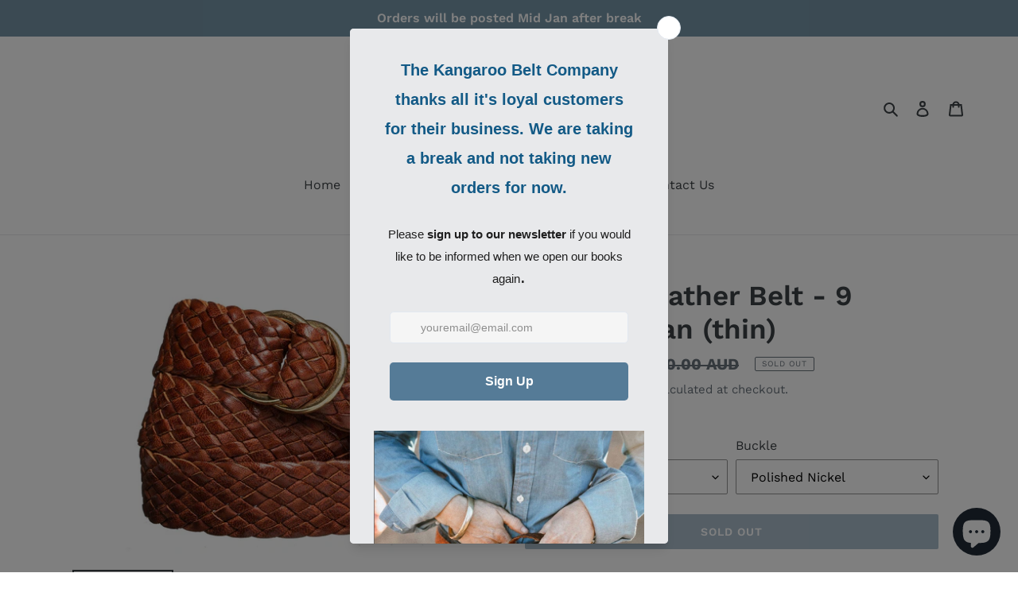

--- FILE ---
content_type: text/html; charset=utf-8
request_url: https://kangaroobeltco.com.au/products/leather-belt-9-strand-tan-thin
body_size: 39851
content:
<!doctype html>
<html class="no-js" lang="en">
<head>
  


<script type="text/javascript">
var a = window.performance && window.performance.mark;
if (a) {
  window.performance.mark("shopsheriff.amp-snippet.start");
}
var doc = document;
var redirect = "/cart" === window.location.pathname
&& (doc.referrer.includes("ampproject.org") || doc.referrer.includes("/a/s/") )
&& !doc.location.search.includes("utm");

if(redirect) {
  var f = doc.location.search ? "&" : "?";
  window.location =
    window.location.origin
  + window.location.pathname
  + f
  + "utm_source=shopsheriff&utm_medium=amp&utm_campaign=shopsheriff&utm_content=add-to-cart";
}
if (a) {
  window.performance.mark("shopsheriff.amp-snippet.end");
}
      </script>


   <link rel="amphtml" href="https://kangaroobeltco.com.au/a/s/products/leather-belt-9-strand-tan-thin">



  <meta charset="utf-8">
  <meta http-equiv="X-UA-Compatible" content="IE=edge,chrome=1">
  <meta name="viewport" content="width=device-width,initial-scale=1">
  <meta name="theme-color" content="#557b97">
  <link rel="canonical" href="https://kangaroobeltco.com.au/products/leather-belt-9-strand-tan-thin"><link rel="shortcut icon" href="//kangaroobeltco.com.au/cdn/shop/files/Kangaroo_Belt_Company_Logo_32x32.jpg?v=1614735562" type="image/png"><title>Leather Belt - 9 Strand - Tan (thin)
&ndash; The Kangaroo Belt Company</title><meta name="description" content="Plaited by hand in our workshop. It features 9 strands of quality vegetable tanned tan (thin) kangaroo leather and a polished brass or stainless steel double o-ring buckle. On Sale now!"><!-- /snippets/social-meta-tags.liquid -->




<meta property="og:site_name" content="The Kangaroo Belt Company">
<meta property="og:url" content="https://kangaroobeltco.com.au/products/leather-belt-9-strand-tan-thin">
<meta property="og:title" content="Braided Leather Belt - 9 Strand - Tan (thin)">
<meta property="og:type" content="product">
<meta property="og:description" content="Plaited by hand in our workshop. It features 9 strands of quality vegetable tanned tan (thin) kangaroo leather and a polished brass or stainless steel double o-ring buckle. On Sale now!">

  <meta property="og:price:amount" content="134.00">
  <meta property="og:price:currency" content="AUD">

<meta property="og:image" content="http://kangaroobeltco.com.au/cdn/shop/products/1K7A4798-1_1200x1200.jpg?v=1609230012"><meta property="og:image" content="http://kangaroobeltco.com.au/cdn/shop/products/1K7A4813-1_1200x1200.jpg?v=1609230035"><meta property="og:image" content="http://kangaroobeltco.com.au/cdn/shop/products/1K7A4821-1_1200x1200.jpg?v=1609230051">
<meta property="og:image:secure_url" content="https://kangaroobeltco.com.au/cdn/shop/products/1K7A4798-1_1200x1200.jpg?v=1609230012"><meta property="og:image:secure_url" content="https://kangaroobeltco.com.au/cdn/shop/products/1K7A4813-1_1200x1200.jpg?v=1609230035"><meta property="og:image:secure_url" content="https://kangaroobeltco.com.au/cdn/shop/products/1K7A4821-1_1200x1200.jpg?v=1609230051">


<meta name="twitter:card" content="summary_large_image">
<meta name="twitter:title" content="Braided Leather Belt - 9 Strand - Tan (thin)">
<meta name="twitter:description" content="Plaited by hand in our workshop. It features 9 strands of quality vegetable tanned tan (thin) kangaroo leather and a polished brass or stainless steel double o-ring buckle. On Sale now!">


  <link href="//kangaroobeltco.com.au/cdn/shop/t/8/assets/theme.scss.css?v=178935261045938723241763438311" rel="stylesheet" type="text/css" media="all" />

  <script>
    var theme = {
      breakpoints: {
        medium: 750,
        large: 990,
        widescreen: 1400
      },
      strings: {
        addToCart: "Add to cart",
        soldOut: "Sold out",
        unavailable: "Unavailable",
        regularPrice: "Regular price",
        salePrice: "Sale price",
        sale: "Sale",
        fromLowestPrice: "from [price]",
        vendor: "Vendor",
        showMore: "Show More",
        showLess: "Show Less",
        searchFor: "Search for",
        addressError: "Error looking up that address",
        addressNoResults: "No results for that address",
        addressQueryLimit: "You have exceeded the Google API usage limit. Consider upgrading to a \u003ca href=\"https:\/\/developers.google.com\/maps\/premium\/usage-limits\"\u003ePremium Plan\u003c\/a\u003e.",
        authError: "There was a problem authenticating your Google Maps account.",
        newWindow: "Opens in a new window.",
        external: "Opens external website.",
        newWindowExternal: "Opens external website in a new window.",
        removeLabel: "Remove [product]",
        update: "Update",
        quantity: "Quantity",
        discountedTotal: "Discounted total",
        regularTotal: "Regular total",
        priceColumn: "See Price column for discount details.",
        quantityMinimumMessage: "Quantity must be 1 or more",
        cartError: "There was an error while updating your cart. Please try again.",
        removedItemMessage: "Removed \u003cspan class=\"cart__removed-product-details\"\u003e([quantity]) [link]\u003c\/span\u003e from your cart.",
        unitPrice: "Unit price",
        unitPriceSeparator: "per",
        oneCartCount: "1 item",
        otherCartCount: "[count] items",
        quantityLabel: "Quantity: [count]",
        products: "Products",
        loading: "Loading",
        number_of_results: "[result_number] of [results_count]",
        number_of_results_found: "[results_count] results found",
        one_result_found: "1 result found"
      },
      moneyFormat: "\u003cspan class=money\u003e$ {{amount}} AUD\u003c\/span\u003e",
      moneyFormatWithCurrency: "\u003cspan class=money\u003e$ {{amount}} AUD\u003c\/span\u003e",
      settings: {
        predictiveSearchEnabled: true,
        predictiveSearchShowPrice: true,
        predictiveSearchShowVendor: false
      }
    }

    document.documentElement.className = document.documentElement.className.replace('no-js', 'js');
  </script><script src="//kangaroobeltco.com.au/cdn/shop/t/8/assets/lazysizes.js?v=94224023136283657951763437676" async="async"></script>
  <script src="//kangaroobeltco.com.au/cdn/shop/t/8/assets/vendor.js?v=85833464202832145531763437675" defer="defer"></script>
  <script src="//kangaroobeltco.com.au/cdn/shop/t/8/assets/theme.js?v=56432659619844646691763437677" defer="defer"></script>

  <script>window.performance && window.performance.mark && window.performance.mark('shopify.content_for_header.start');</script><meta name="google-site-verification" content="MUyNxAtXIQxLafvYHcMtukAg7dynJzbcrFNr6mz_MHE">
<meta id="shopify-digital-wallet" name="shopify-digital-wallet" content="/27232829493/digital_wallets/dialog">
<meta name="shopify-checkout-api-token" content="cbcf192a6c1deb19d97e83f6418a3a91">
<meta id="in-context-paypal-metadata" data-shop-id="27232829493" data-venmo-supported="false" data-environment="production" data-locale="en_US" data-paypal-v4="true" data-currency="AUD">
<link rel="alternate" type="application/json+oembed" href="https://kangaroobeltco.com.au/products/leather-belt-9-strand-tan-thin.oembed">
<script async="async" src="/checkouts/internal/preloads.js?locale=en-AU"></script>
<link rel="preconnect" href="https://shop.app" crossorigin="anonymous">
<script async="async" src="https://shop.app/checkouts/internal/preloads.js?locale=en-AU&shop_id=27232829493" crossorigin="anonymous"></script>
<script id="apple-pay-shop-capabilities" type="application/json">{"shopId":27232829493,"countryCode":"AU","currencyCode":"AUD","merchantCapabilities":["supports3DS"],"merchantId":"gid:\/\/shopify\/Shop\/27232829493","merchantName":"The Kangaroo Belt Company","requiredBillingContactFields":["postalAddress","email"],"requiredShippingContactFields":["postalAddress","email"],"shippingType":"shipping","supportedNetworks":["visa","masterCard","amex","jcb"],"total":{"type":"pending","label":"The Kangaroo Belt Company","amount":"1.00"},"shopifyPaymentsEnabled":true,"supportsSubscriptions":true}</script>
<script id="shopify-features" type="application/json">{"accessToken":"cbcf192a6c1deb19d97e83f6418a3a91","betas":["rich-media-storefront-analytics"],"domain":"kangaroobeltco.com.au","predictiveSearch":true,"shopId":27232829493,"locale":"en"}</script>
<script>var Shopify = Shopify || {};
Shopify.shop = "kangaroo-belt-company.myshopify.com";
Shopify.locale = "en";
Shopify.currency = {"active":"AUD","rate":"1.0"};
Shopify.country = "AU";
Shopify.theme = {"name":"kangaroobelt\/main","id":143543959605,"schema_name":"Debut","schema_version":"16.2.0","theme_store_id":null,"role":"main"};
Shopify.theme.handle = "null";
Shopify.theme.style = {"id":null,"handle":null};
Shopify.cdnHost = "kangaroobeltco.com.au/cdn";
Shopify.routes = Shopify.routes || {};
Shopify.routes.root = "/";</script>
<script type="module">!function(o){(o.Shopify=o.Shopify||{}).modules=!0}(window);</script>
<script>!function(o){function n(){var o=[];function n(){o.push(Array.prototype.slice.apply(arguments))}return n.q=o,n}var t=o.Shopify=o.Shopify||{};t.loadFeatures=n(),t.autoloadFeatures=n()}(window);</script>
<script>
  window.ShopifyPay = window.ShopifyPay || {};
  window.ShopifyPay.apiHost = "shop.app\/pay";
  window.ShopifyPay.redirectState = null;
</script>
<script id="shop-js-analytics" type="application/json">{"pageType":"product"}</script>
<script defer="defer" async type="module" src="//kangaroobeltco.com.au/cdn/shopifycloud/shop-js/modules/v2/client.init-shop-cart-sync_BdyHc3Nr.en.esm.js"></script>
<script defer="defer" async type="module" src="//kangaroobeltco.com.au/cdn/shopifycloud/shop-js/modules/v2/chunk.common_Daul8nwZ.esm.js"></script>
<script type="module">
  await import("//kangaroobeltco.com.au/cdn/shopifycloud/shop-js/modules/v2/client.init-shop-cart-sync_BdyHc3Nr.en.esm.js");
await import("//kangaroobeltco.com.au/cdn/shopifycloud/shop-js/modules/v2/chunk.common_Daul8nwZ.esm.js");

  window.Shopify.SignInWithShop?.initShopCartSync?.({"fedCMEnabled":true,"windoidEnabled":true});

</script>
<script>
  window.Shopify = window.Shopify || {};
  if (!window.Shopify.featureAssets) window.Shopify.featureAssets = {};
  window.Shopify.featureAssets['shop-js'] = {"shop-cart-sync":["modules/v2/client.shop-cart-sync_QYOiDySF.en.esm.js","modules/v2/chunk.common_Daul8nwZ.esm.js"],"init-fed-cm":["modules/v2/client.init-fed-cm_DchLp9rc.en.esm.js","modules/v2/chunk.common_Daul8nwZ.esm.js"],"shop-button":["modules/v2/client.shop-button_OV7bAJc5.en.esm.js","modules/v2/chunk.common_Daul8nwZ.esm.js"],"init-windoid":["modules/v2/client.init-windoid_DwxFKQ8e.en.esm.js","modules/v2/chunk.common_Daul8nwZ.esm.js"],"shop-cash-offers":["modules/v2/client.shop-cash-offers_DWtL6Bq3.en.esm.js","modules/v2/chunk.common_Daul8nwZ.esm.js","modules/v2/chunk.modal_CQq8HTM6.esm.js"],"shop-toast-manager":["modules/v2/client.shop-toast-manager_CX9r1SjA.en.esm.js","modules/v2/chunk.common_Daul8nwZ.esm.js"],"init-shop-email-lookup-coordinator":["modules/v2/client.init-shop-email-lookup-coordinator_UhKnw74l.en.esm.js","modules/v2/chunk.common_Daul8nwZ.esm.js"],"pay-button":["modules/v2/client.pay-button_DzxNnLDY.en.esm.js","modules/v2/chunk.common_Daul8nwZ.esm.js"],"avatar":["modules/v2/client.avatar_BTnouDA3.en.esm.js"],"init-shop-cart-sync":["modules/v2/client.init-shop-cart-sync_BdyHc3Nr.en.esm.js","modules/v2/chunk.common_Daul8nwZ.esm.js"],"shop-login-button":["modules/v2/client.shop-login-button_D8B466_1.en.esm.js","modules/v2/chunk.common_Daul8nwZ.esm.js","modules/v2/chunk.modal_CQq8HTM6.esm.js"],"init-customer-accounts-sign-up":["modules/v2/client.init-customer-accounts-sign-up_C8fpPm4i.en.esm.js","modules/v2/client.shop-login-button_D8B466_1.en.esm.js","modules/v2/chunk.common_Daul8nwZ.esm.js","modules/v2/chunk.modal_CQq8HTM6.esm.js"],"init-shop-for-new-customer-accounts":["modules/v2/client.init-shop-for-new-customer-accounts_CVTO0Ztu.en.esm.js","modules/v2/client.shop-login-button_D8B466_1.en.esm.js","modules/v2/chunk.common_Daul8nwZ.esm.js","modules/v2/chunk.modal_CQq8HTM6.esm.js"],"init-customer-accounts":["modules/v2/client.init-customer-accounts_dRgKMfrE.en.esm.js","modules/v2/client.shop-login-button_D8B466_1.en.esm.js","modules/v2/chunk.common_Daul8nwZ.esm.js","modules/v2/chunk.modal_CQq8HTM6.esm.js"],"shop-follow-button":["modules/v2/client.shop-follow-button_CkZpjEct.en.esm.js","modules/v2/chunk.common_Daul8nwZ.esm.js","modules/v2/chunk.modal_CQq8HTM6.esm.js"],"lead-capture":["modules/v2/client.lead-capture_BntHBhfp.en.esm.js","modules/v2/chunk.common_Daul8nwZ.esm.js","modules/v2/chunk.modal_CQq8HTM6.esm.js"],"checkout-modal":["modules/v2/client.checkout-modal_CfxcYbTm.en.esm.js","modules/v2/chunk.common_Daul8nwZ.esm.js","modules/v2/chunk.modal_CQq8HTM6.esm.js"],"shop-login":["modules/v2/client.shop-login_Da4GZ2H6.en.esm.js","modules/v2/chunk.common_Daul8nwZ.esm.js","modules/v2/chunk.modal_CQq8HTM6.esm.js"],"payment-terms":["modules/v2/client.payment-terms_MV4M3zvL.en.esm.js","modules/v2/chunk.common_Daul8nwZ.esm.js","modules/v2/chunk.modal_CQq8HTM6.esm.js"]};
</script>
<script>(function() {
  var isLoaded = false;
  function asyncLoad() {
    if (isLoaded) return;
    isLoaded = true;
    var urls = ["https:\/\/cdn1.stamped.io\/files\/widget.min.js?shop=kangaroo-belt-company.myshopify.com","https:\/\/upsell-app.logbase.io\/lb-upsell.js?shop=kangaroo-belt-company.myshopify.com","https:\/\/cdn.nfcube.com\/instafeed-7a05ce53b9b0869fc2b4315a58768a6a.js?shop=kangaroo-belt-company.myshopify.com","https:\/\/sales-pop.carecart.io\/lib\/salesnotifier.js?shop=kangaroo-belt-company.myshopify.com","https:\/\/cdn.s3.pop-convert.com\/pcjs.production.min.js?unique_id=kangaroo-belt-company.myshopify.com\u0026shop=kangaroo-belt-company.myshopify.com","https:\/\/script.pop-convert.com\/new-micro\/production.pc.min.js?unique_id=kangaroo-belt-company.myshopify.com\u0026shop=kangaroo-belt-company.myshopify.com","https:\/\/s3.eu-west-1.amazonaws.com\/production-klarna-il-shopify-osm\/0b7fe7c4a98ef8166eeafee767bc667686567a25\/kangaroo-belt-company.myshopify.com-1763438327017.js?shop=kangaroo-belt-company.myshopify.com"];
    for (var i = 0; i < urls.length; i++) {
      var s = document.createElement('script');
      s.type = 'text/javascript';
      s.async = true;
      s.src = urls[i];
      var x = document.getElementsByTagName('script')[0];
      x.parentNode.insertBefore(s, x);
    }
  };
  if(window.attachEvent) {
    window.attachEvent('onload', asyncLoad);
  } else {
    window.addEventListener('load', asyncLoad, false);
  }
})();</script>
<script id="__st">var __st={"a":27232829493,"offset":39600,"reqid":"0e6ae9fe-ed46-4e6f-9b72-78f33d6b8ccf-1769011632","pageurl":"kangaroobeltco.com.au\/products\/leather-belt-9-strand-tan-thin","u":"f8c325844472","p":"product","rtyp":"product","rid":4119597580341};</script>
<script>window.ShopifyPaypalV4VisibilityTracking = true;</script>
<script id="captcha-bootstrap">!function(){'use strict';const t='contact',e='account',n='new_comment',o=[[t,t],['blogs',n],['comments',n],[t,'customer']],c=[[e,'customer_login'],[e,'guest_login'],[e,'recover_customer_password'],[e,'create_customer']],r=t=>t.map((([t,e])=>`form[action*='/${t}']:not([data-nocaptcha='true']) input[name='form_type'][value='${e}']`)).join(','),a=t=>()=>t?[...document.querySelectorAll(t)].map((t=>t.form)):[];function s(){const t=[...o],e=r(t);return a(e)}const i='password',u='form_key',d=['recaptcha-v3-token','g-recaptcha-response','h-captcha-response',i],f=()=>{try{return window.sessionStorage}catch{return}},m='__shopify_v',_=t=>t.elements[u];function p(t,e,n=!1){try{const o=window.sessionStorage,c=JSON.parse(o.getItem(e)),{data:r}=function(t){const{data:e,action:n}=t;return t[m]||n?{data:e,action:n}:{data:t,action:n}}(c);for(const[e,n]of Object.entries(r))t.elements[e]&&(t.elements[e].value=n);n&&o.removeItem(e)}catch(o){console.error('form repopulation failed',{error:o})}}const l='form_type',E='cptcha';function T(t){t.dataset[E]=!0}const w=window,h=w.document,L='Shopify',v='ce_forms',y='captcha';let A=!1;((t,e)=>{const n=(g='f06e6c50-85a8-45c8-87d0-21a2b65856fe',I='https://cdn.shopify.com/shopifycloud/storefront-forms-hcaptcha/ce_storefront_forms_captcha_hcaptcha.v1.5.2.iife.js',D={infoText:'Protected by hCaptcha',privacyText:'Privacy',termsText:'Terms'},(t,e,n)=>{const o=w[L][v],c=o.bindForm;if(c)return c(t,g,e,D).then(n);var r;o.q.push([[t,g,e,D],n]),r=I,A||(h.body.append(Object.assign(h.createElement('script'),{id:'captcha-provider',async:!0,src:r})),A=!0)});var g,I,D;w[L]=w[L]||{},w[L][v]=w[L][v]||{},w[L][v].q=[],w[L][y]=w[L][y]||{},w[L][y].protect=function(t,e){n(t,void 0,e),T(t)},Object.freeze(w[L][y]),function(t,e,n,w,h,L){const[v,y,A,g]=function(t,e,n){const i=e?o:[],u=t?c:[],d=[...i,...u],f=r(d),m=r(i),_=r(d.filter((([t,e])=>n.includes(e))));return[a(f),a(m),a(_),s()]}(w,h,L),I=t=>{const e=t.target;return e instanceof HTMLFormElement?e:e&&e.form},D=t=>v().includes(t);t.addEventListener('submit',(t=>{const e=I(t);if(!e)return;const n=D(e)&&!e.dataset.hcaptchaBound&&!e.dataset.recaptchaBound,o=_(e),c=g().includes(e)&&(!o||!o.value);(n||c)&&t.preventDefault(),c&&!n&&(function(t){try{if(!f())return;!function(t){const e=f();if(!e)return;const n=_(t);if(!n)return;const o=n.value;o&&e.removeItem(o)}(t);const e=Array.from(Array(32),(()=>Math.random().toString(36)[2])).join('');!function(t,e){_(t)||t.append(Object.assign(document.createElement('input'),{type:'hidden',name:u})),t.elements[u].value=e}(t,e),function(t,e){const n=f();if(!n)return;const o=[...t.querySelectorAll(`input[type='${i}']`)].map((({name:t})=>t)),c=[...d,...o],r={};for(const[a,s]of new FormData(t).entries())c.includes(a)||(r[a]=s);n.setItem(e,JSON.stringify({[m]:1,action:t.action,data:r}))}(t,e)}catch(e){console.error('failed to persist form',e)}}(e),e.submit())}));const S=(t,e)=>{t&&!t.dataset[E]&&(n(t,e.some((e=>e===t))),T(t))};for(const o of['focusin','change'])t.addEventListener(o,(t=>{const e=I(t);D(e)&&S(e,y())}));const B=e.get('form_key'),M=e.get(l),P=B&&M;t.addEventListener('DOMContentLoaded',(()=>{const t=y();if(P)for(const e of t)e.elements[l].value===M&&p(e,B);[...new Set([...A(),...v().filter((t=>'true'===t.dataset.shopifyCaptcha))])].forEach((e=>S(e,t)))}))}(h,new URLSearchParams(w.location.search),n,t,e,['guest_login'])})(!0,!0)}();</script>
<script integrity="sha256-4kQ18oKyAcykRKYeNunJcIwy7WH5gtpwJnB7kiuLZ1E=" data-source-attribution="shopify.loadfeatures" defer="defer" src="//kangaroobeltco.com.au/cdn/shopifycloud/storefront/assets/storefront/load_feature-a0a9edcb.js" crossorigin="anonymous"></script>
<script crossorigin="anonymous" defer="defer" src="//kangaroobeltco.com.au/cdn/shopifycloud/storefront/assets/shopify_pay/storefront-65b4c6d7.js?v=20250812"></script>
<script data-source-attribution="shopify.dynamic_checkout.dynamic.init">var Shopify=Shopify||{};Shopify.PaymentButton=Shopify.PaymentButton||{isStorefrontPortableWallets:!0,init:function(){window.Shopify.PaymentButton.init=function(){};var t=document.createElement("script");t.src="https://kangaroobeltco.com.au/cdn/shopifycloud/portable-wallets/latest/portable-wallets.en.js",t.type="module",document.head.appendChild(t)}};
</script>
<script data-source-attribution="shopify.dynamic_checkout.buyer_consent">
  function portableWalletsHideBuyerConsent(e){var t=document.getElementById("shopify-buyer-consent"),n=document.getElementById("shopify-subscription-policy-button");t&&n&&(t.classList.add("hidden"),t.setAttribute("aria-hidden","true"),n.removeEventListener("click",e))}function portableWalletsShowBuyerConsent(e){var t=document.getElementById("shopify-buyer-consent"),n=document.getElementById("shopify-subscription-policy-button");t&&n&&(t.classList.remove("hidden"),t.removeAttribute("aria-hidden"),n.addEventListener("click",e))}window.Shopify?.PaymentButton&&(window.Shopify.PaymentButton.hideBuyerConsent=portableWalletsHideBuyerConsent,window.Shopify.PaymentButton.showBuyerConsent=portableWalletsShowBuyerConsent);
</script>
<script>
  function portableWalletsCleanup(e){e&&e.src&&console.error("Failed to load portable wallets script "+e.src);var t=document.querySelectorAll("shopify-accelerated-checkout .shopify-payment-button__skeleton, shopify-accelerated-checkout-cart .wallet-cart-button__skeleton"),e=document.getElementById("shopify-buyer-consent");for(let e=0;e<t.length;e++)t[e].remove();e&&e.remove()}function portableWalletsNotLoadedAsModule(e){e instanceof ErrorEvent&&"string"==typeof e.message&&e.message.includes("import.meta")&&"string"==typeof e.filename&&e.filename.includes("portable-wallets")&&(window.removeEventListener("error",portableWalletsNotLoadedAsModule),window.Shopify.PaymentButton.failedToLoad=e,"loading"===document.readyState?document.addEventListener("DOMContentLoaded",window.Shopify.PaymentButton.init):window.Shopify.PaymentButton.init())}window.addEventListener("error",portableWalletsNotLoadedAsModule);
</script>

<script type="module" src="https://kangaroobeltco.com.au/cdn/shopifycloud/portable-wallets/latest/portable-wallets.en.js" onError="portableWalletsCleanup(this)" crossorigin="anonymous"></script>
<script nomodule>
  document.addEventListener("DOMContentLoaded", portableWalletsCleanup);
</script>

<link id="shopify-accelerated-checkout-styles" rel="stylesheet" media="screen" href="https://kangaroobeltco.com.au/cdn/shopifycloud/portable-wallets/latest/accelerated-checkout-backwards-compat.css" crossorigin="anonymous">
<style id="shopify-accelerated-checkout-cart">
        #shopify-buyer-consent {
  margin-top: 1em;
  display: inline-block;
  width: 100%;
}

#shopify-buyer-consent.hidden {
  display: none;
}

#shopify-subscription-policy-button {
  background: none;
  border: none;
  padding: 0;
  text-decoration: underline;
  font-size: inherit;
  cursor: pointer;
}

#shopify-subscription-policy-button::before {
  box-shadow: none;
}

      </style>

<script>window.performance && window.performance.mark && window.performance.mark('shopify.content_for_header.end');</script>

    <!-- Upsell & Cross Sell Kit by Logbase - Starts -->
      <script src='https://upsell-app.logbase.io/lb-upsell.js?shop=kangaroo-belt-company.myshopify.com' defer></script>
    <!-- Upsell & Cross Sell Kit by Logbase - Ends -->
<script src="https://cdn.shopify.com/extensions/e8878072-2f6b-4e89-8082-94b04320908d/inbox-1254/assets/inbox-chat-loader.js" type="text/javascript" defer="defer"></script>
<link href="https://monorail-edge.shopifysvc.com" rel="dns-prefetch">
<script>(function(){if ("sendBeacon" in navigator && "performance" in window) {try {var session_token_from_headers = performance.getEntriesByType('navigation')[0].serverTiming.find(x => x.name == '_s').description;} catch {var session_token_from_headers = undefined;}var session_cookie_matches = document.cookie.match(/_shopify_s=([^;]*)/);var session_token_from_cookie = session_cookie_matches && session_cookie_matches.length === 2 ? session_cookie_matches[1] : "";var session_token = session_token_from_headers || session_token_from_cookie || "";function handle_abandonment_event(e) {var entries = performance.getEntries().filter(function(entry) {return /monorail-edge.shopifysvc.com/.test(entry.name);});if (!window.abandonment_tracked && entries.length === 0) {window.abandonment_tracked = true;var currentMs = Date.now();var navigation_start = performance.timing.navigationStart;var payload = {shop_id: 27232829493,url: window.location.href,navigation_start,duration: currentMs - navigation_start,session_token,page_type: "product"};window.navigator.sendBeacon("https://monorail-edge.shopifysvc.com/v1/produce", JSON.stringify({schema_id: "online_store_buyer_site_abandonment/1.1",payload: payload,metadata: {event_created_at_ms: currentMs,event_sent_at_ms: currentMs}}));}}window.addEventListener('pagehide', handle_abandonment_event);}}());</script>
<script id="web-pixels-manager-setup">(function e(e,d,r,n,o){if(void 0===o&&(o={}),!Boolean(null===(a=null===(i=window.Shopify)||void 0===i?void 0:i.analytics)||void 0===a?void 0:a.replayQueue)){var i,a;window.Shopify=window.Shopify||{};var t=window.Shopify;t.analytics=t.analytics||{};var s=t.analytics;s.replayQueue=[],s.publish=function(e,d,r){return s.replayQueue.push([e,d,r]),!0};try{self.performance.mark("wpm:start")}catch(e){}var l=function(){var e={modern:/Edge?\/(1{2}[4-9]|1[2-9]\d|[2-9]\d{2}|\d{4,})\.\d+(\.\d+|)|Firefox\/(1{2}[4-9]|1[2-9]\d|[2-9]\d{2}|\d{4,})\.\d+(\.\d+|)|Chrom(ium|e)\/(9{2}|\d{3,})\.\d+(\.\d+|)|(Maci|X1{2}).+ Version\/(15\.\d+|(1[6-9]|[2-9]\d|\d{3,})\.\d+)([,.]\d+|)( \(\w+\)|)( Mobile\/\w+|) Safari\/|Chrome.+OPR\/(9{2}|\d{3,})\.\d+\.\d+|(CPU[ +]OS|iPhone[ +]OS|CPU[ +]iPhone|CPU IPhone OS|CPU iPad OS)[ +]+(15[._]\d+|(1[6-9]|[2-9]\d|\d{3,})[._]\d+)([._]\d+|)|Android:?[ /-](13[3-9]|1[4-9]\d|[2-9]\d{2}|\d{4,})(\.\d+|)(\.\d+|)|Android.+Firefox\/(13[5-9]|1[4-9]\d|[2-9]\d{2}|\d{4,})\.\d+(\.\d+|)|Android.+Chrom(ium|e)\/(13[3-9]|1[4-9]\d|[2-9]\d{2}|\d{4,})\.\d+(\.\d+|)|SamsungBrowser\/([2-9]\d|\d{3,})\.\d+/,legacy:/Edge?\/(1[6-9]|[2-9]\d|\d{3,})\.\d+(\.\d+|)|Firefox\/(5[4-9]|[6-9]\d|\d{3,})\.\d+(\.\d+|)|Chrom(ium|e)\/(5[1-9]|[6-9]\d|\d{3,})\.\d+(\.\d+|)([\d.]+$|.*Safari\/(?![\d.]+ Edge\/[\d.]+$))|(Maci|X1{2}).+ Version\/(10\.\d+|(1[1-9]|[2-9]\d|\d{3,})\.\d+)([,.]\d+|)( \(\w+\)|)( Mobile\/\w+|) Safari\/|Chrome.+OPR\/(3[89]|[4-9]\d|\d{3,})\.\d+\.\d+|(CPU[ +]OS|iPhone[ +]OS|CPU[ +]iPhone|CPU IPhone OS|CPU iPad OS)[ +]+(10[._]\d+|(1[1-9]|[2-9]\d|\d{3,})[._]\d+)([._]\d+|)|Android:?[ /-](13[3-9]|1[4-9]\d|[2-9]\d{2}|\d{4,})(\.\d+|)(\.\d+|)|Mobile Safari.+OPR\/([89]\d|\d{3,})\.\d+\.\d+|Android.+Firefox\/(13[5-9]|1[4-9]\d|[2-9]\d{2}|\d{4,})\.\d+(\.\d+|)|Android.+Chrom(ium|e)\/(13[3-9]|1[4-9]\d|[2-9]\d{2}|\d{4,})\.\d+(\.\d+|)|Android.+(UC? ?Browser|UCWEB|U3)[ /]?(15\.([5-9]|\d{2,})|(1[6-9]|[2-9]\d|\d{3,})\.\d+)\.\d+|SamsungBrowser\/(5\.\d+|([6-9]|\d{2,})\.\d+)|Android.+MQ{2}Browser\/(14(\.(9|\d{2,})|)|(1[5-9]|[2-9]\d|\d{3,})(\.\d+|))(\.\d+|)|K[Aa][Ii]OS\/(3\.\d+|([4-9]|\d{2,})\.\d+)(\.\d+|)/},d=e.modern,r=e.legacy,n=navigator.userAgent;return n.match(d)?"modern":n.match(r)?"legacy":"unknown"}(),u="modern"===l?"modern":"legacy",c=(null!=n?n:{modern:"",legacy:""})[u],f=function(e){return[e.baseUrl,"/wpm","/b",e.hashVersion,"modern"===e.buildTarget?"m":"l",".js"].join("")}({baseUrl:d,hashVersion:r,buildTarget:u}),m=function(e){var d=e.version,r=e.bundleTarget,n=e.surface,o=e.pageUrl,i=e.monorailEndpoint;return{emit:function(e){var a=e.status,t=e.errorMsg,s=(new Date).getTime(),l=JSON.stringify({metadata:{event_sent_at_ms:s},events:[{schema_id:"web_pixels_manager_load/3.1",payload:{version:d,bundle_target:r,page_url:o,status:a,surface:n,error_msg:t},metadata:{event_created_at_ms:s}}]});if(!i)return console&&console.warn&&console.warn("[Web Pixels Manager] No Monorail endpoint provided, skipping logging."),!1;try{return self.navigator.sendBeacon.bind(self.navigator)(i,l)}catch(e){}var u=new XMLHttpRequest;try{return u.open("POST",i,!0),u.setRequestHeader("Content-Type","text/plain"),u.send(l),!0}catch(e){return console&&console.warn&&console.warn("[Web Pixels Manager] Got an unhandled error while logging to Monorail."),!1}}}}({version:r,bundleTarget:l,surface:e.surface,pageUrl:self.location.href,monorailEndpoint:e.monorailEndpoint});try{o.browserTarget=l,function(e){var d=e.src,r=e.async,n=void 0===r||r,o=e.onload,i=e.onerror,a=e.sri,t=e.scriptDataAttributes,s=void 0===t?{}:t,l=document.createElement("script"),u=document.querySelector("head"),c=document.querySelector("body");if(l.async=n,l.src=d,a&&(l.integrity=a,l.crossOrigin="anonymous"),s)for(var f in s)if(Object.prototype.hasOwnProperty.call(s,f))try{l.dataset[f]=s[f]}catch(e){}if(o&&l.addEventListener("load",o),i&&l.addEventListener("error",i),u)u.appendChild(l);else{if(!c)throw new Error("Did not find a head or body element to append the script");c.appendChild(l)}}({src:f,async:!0,onload:function(){if(!function(){var e,d;return Boolean(null===(d=null===(e=window.Shopify)||void 0===e?void 0:e.analytics)||void 0===d?void 0:d.initialized)}()){var d=window.webPixelsManager.init(e)||void 0;if(d){var r=window.Shopify.analytics;r.replayQueue.forEach((function(e){var r=e[0],n=e[1],o=e[2];d.publishCustomEvent(r,n,o)})),r.replayQueue=[],r.publish=d.publishCustomEvent,r.visitor=d.visitor,r.initialized=!0}}},onerror:function(){return m.emit({status:"failed",errorMsg:"".concat(f," has failed to load")})},sri:function(e){var d=/^sha384-[A-Za-z0-9+/=]+$/;return"string"==typeof e&&d.test(e)}(c)?c:"",scriptDataAttributes:o}),m.emit({status:"loading"})}catch(e){m.emit({status:"failed",errorMsg:(null==e?void 0:e.message)||"Unknown error"})}}})({shopId: 27232829493,storefrontBaseUrl: "https://kangaroobeltco.com.au",extensionsBaseUrl: "https://extensions.shopifycdn.com/cdn/shopifycloud/web-pixels-manager",monorailEndpoint: "https://monorail-edge.shopifysvc.com/unstable/produce_batch",surface: "storefront-renderer",enabledBetaFlags: ["2dca8a86"],webPixelsConfigList: [{"id":"455180341","configuration":"{\"config\":\"{\\\"pixel_id\\\":\\\"G-GDR3WL6SCV\\\",\\\"target_country\\\":\\\"AU\\\",\\\"gtag_events\\\":[{\\\"type\\\":\\\"search\\\",\\\"action_label\\\":[\\\"G-GDR3WL6SCV\\\",\\\"AW-836956919\\\/exIrCPaeoKwBEPfli48D\\\"]},{\\\"type\\\":\\\"begin_checkout\\\",\\\"action_label\\\":[\\\"G-GDR3WL6SCV\\\",\\\"AW-836956919\\\/itRhCIqeoKwBEPfli48D\\\"]},{\\\"type\\\":\\\"view_item\\\",\\\"action_label\\\":[\\\"G-GDR3WL6SCV\\\",\\\"AW-836956919\\\/IzEvCIydoKwBEPfli48D\\\",\\\"MC-15XC1TXWXX\\\"]},{\\\"type\\\":\\\"purchase\\\",\\\"action_label\\\":[\\\"G-GDR3WL6SCV\\\",\\\"AW-836956919\\\/EgSYCImdoKwBEPfli48D\\\",\\\"MC-15XC1TXWXX\\\"]},{\\\"type\\\":\\\"page_view\\\",\\\"action_label\\\":[\\\"G-GDR3WL6SCV\\\",\\\"AW-836956919\\\/1ATkCIadoKwBEPfli48D\\\",\\\"MC-15XC1TXWXX\\\"]},{\\\"type\\\":\\\"add_payment_info\\\",\\\"action_label\\\":[\\\"G-GDR3WL6SCV\\\",\\\"AW-836956919\\\/kEnoCPmeoKwBEPfli48D\\\"]},{\\\"type\\\":\\\"add_to_cart\\\",\\\"action_label\\\":[\\\"G-GDR3WL6SCV\\\",\\\"AW-836956919\\\/WRZICI-doKwBEPfli48D\\\"]}],\\\"enable_monitoring_mode\\\":false}\"}","eventPayloadVersion":"v1","runtimeContext":"OPEN","scriptVersion":"b2a88bafab3e21179ed38636efcd8a93","type":"APP","apiClientId":1780363,"privacyPurposes":[],"dataSharingAdjustments":{"protectedCustomerApprovalScopes":["read_customer_address","read_customer_email","read_customer_name","read_customer_personal_data","read_customer_phone"]}},{"id":"134447157","configuration":"{\"pixel_id\":\"360315561519966\",\"pixel_type\":\"facebook_pixel\",\"metaapp_system_user_token\":\"-\"}","eventPayloadVersion":"v1","runtimeContext":"OPEN","scriptVersion":"ca16bc87fe92b6042fbaa3acc2fbdaa6","type":"APP","apiClientId":2329312,"privacyPurposes":["ANALYTICS","MARKETING","SALE_OF_DATA"],"dataSharingAdjustments":{"protectedCustomerApprovalScopes":["read_customer_address","read_customer_email","read_customer_name","read_customer_personal_data","read_customer_phone"]}},{"id":"61014069","eventPayloadVersion":"v1","runtimeContext":"LAX","scriptVersion":"1","type":"CUSTOM","privacyPurposes":["MARKETING"],"name":"Meta pixel (migrated)"},{"id":"shopify-app-pixel","configuration":"{}","eventPayloadVersion":"v1","runtimeContext":"STRICT","scriptVersion":"0450","apiClientId":"shopify-pixel","type":"APP","privacyPurposes":["ANALYTICS","MARKETING"]},{"id":"shopify-custom-pixel","eventPayloadVersion":"v1","runtimeContext":"LAX","scriptVersion":"0450","apiClientId":"shopify-pixel","type":"CUSTOM","privacyPurposes":["ANALYTICS","MARKETING"]}],isMerchantRequest: false,initData: {"shop":{"name":"The Kangaroo Belt Company","paymentSettings":{"currencyCode":"AUD"},"myshopifyDomain":"kangaroo-belt-company.myshopify.com","countryCode":"AU","storefrontUrl":"https:\/\/kangaroobeltco.com.au"},"customer":null,"cart":null,"checkout":null,"productVariants":[{"price":{"amount":134.0,"currencyCode":"AUD"},"product":{"title":"Braided Leather Belt - 9 Strand - Tan (thin)","vendor":"The Kangaroo Belt Company","id":"4119597580341","untranslatedTitle":"Braided Leather Belt - 9 Strand - Tan (thin)","url":"\/products\/leather-belt-9-strand-tan-thin","type":"Kangaroo Leather Belt"},"id":"30220785451061","image":{"src":"\/\/kangaroobeltco.com.au\/cdn\/shop\/products\/1K7A4798-1.jpg?v=1609230012"},"sku":"KBC-9TT-SS-22","title":"22in \/ Polished Nickel","untranslatedTitle":"22in \/ Polished Nickel"},{"price":{"amount":134.0,"currencyCode":"AUD"},"product":{"title":"Braided Leather Belt - 9 Strand - Tan (thin)","vendor":"The Kangaroo Belt Company","id":"4119597580341","untranslatedTitle":"Braided Leather Belt - 9 Strand - Tan (thin)","url":"\/products\/leather-belt-9-strand-tan-thin","type":"Kangaroo Leather Belt"},"id":"30270116954165","image":{"src":"\/\/kangaroobeltco.com.au\/cdn\/shop\/products\/1K7A4798-1.jpg?v=1609230012"},"sku":"KBC-9TT-B-22","title":"22in \/ Brass","untranslatedTitle":"22in \/ Brass"},{"price":{"amount":134.0,"currencyCode":"AUD"},"product":{"title":"Braided Leather Belt - 9 Strand - Tan (thin)","vendor":"The Kangaroo Belt Company","id":"4119597580341","untranslatedTitle":"Braided Leather Belt - 9 Strand - Tan (thin)","url":"\/products\/leather-belt-9-strand-tan-thin","type":"Kangaroo Leather Belt"},"id":"30270116986933","image":{"src":"\/\/kangaroobeltco.com.au\/cdn\/shop\/products\/1K7A4798-1.jpg?v=1609230012"},"sku":"KBC-9TT-SS-24","title":"24in \/ Polished Nickel","untranslatedTitle":"24in \/ Polished Nickel"},{"price":{"amount":134.0,"currencyCode":"AUD"},"product":{"title":"Braided Leather Belt - 9 Strand - Tan (thin)","vendor":"The Kangaroo Belt Company","id":"4119597580341","untranslatedTitle":"Braided Leather Belt - 9 Strand - Tan (thin)","url":"\/products\/leather-belt-9-strand-tan-thin","type":"Kangaroo Leather Belt"},"id":"30270117019701","image":{"src":"\/\/kangaroobeltco.com.au\/cdn\/shop\/products\/1K7A4798-1.jpg?v=1609230012"},"sku":"KBC-9TT-B-24","title":"24in \/ Brass","untranslatedTitle":"24in \/ Brass"},{"price":{"amount":134.0,"currencyCode":"AUD"},"product":{"title":"Braided Leather Belt - 9 Strand - Tan (thin)","vendor":"The Kangaroo Belt Company","id":"4119597580341","untranslatedTitle":"Braided Leather Belt - 9 Strand - Tan (thin)","url":"\/products\/leather-belt-9-strand-tan-thin","type":"Kangaroo Leather Belt"},"id":"30270117052469","image":{"src":"\/\/kangaroobeltco.com.au\/cdn\/shop\/products\/1K7A4798-1.jpg?v=1609230012"},"sku":"KBC-9TT-SS-26","title":"26in \/ Polished Nickel","untranslatedTitle":"26in \/ Polished Nickel"},{"price":{"amount":134.0,"currencyCode":"AUD"},"product":{"title":"Braided Leather Belt - 9 Strand - Tan (thin)","vendor":"The Kangaroo Belt Company","id":"4119597580341","untranslatedTitle":"Braided Leather Belt - 9 Strand - Tan (thin)","url":"\/products\/leather-belt-9-strand-tan-thin","type":"Kangaroo Leather Belt"},"id":"30270117085237","image":{"src":"\/\/kangaroobeltco.com.au\/cdn\/shop\/products\/1K7A4798-1.jpg?v=1609230012"},"sku":"KBC-9TT-B-26","title":"26in \/ Brass","untranslatedTitle":"26in \/ Brass"},{"price":{"amount":134.0,"currencyCode":"AUD"},"product":{"title":"Braided Leather Belt - 9 Strand - Tan (thin)","vendor":"The Kangaroo Belt Company","id":"4119597580341","untranslatedTitle":"Braided Leather Belt - 9 Strand - Tan (thin)","url":"\/products\/leather-belt-9-strand-tan-thin","type":"Kangaroo Leather Belt"},"id":"30270117118005","image":{"src":"\/\/kangaroobeltco.com.au\/cdn\/shop\/products\/1K7A4798-1.jpg?v=1609230012"},"sku":"KBC-9TT-SS-28","title":"28in \/ Polished Nickel","untranslatedTitle":"28in \/ Polished Nickel"},{"price":{"amount":134.0,"currencyCode":"AUD"},"product":{"title":"Braided Leather Belt - 9 Strand - Tan (thin)","vendor":"The Kangaroo Belt Company","id":"4119597580341","untranslatedTitle":"Braided Leather Belt - 9 Strand - Tan (thin)","url":"\/products\/leather-belt-9-strand-tan-thin","type":"Kangaroo Leather Belt"},"id":"30270117150773","image":{"src":"\/\/kangaroobeltco.com.au\/cdn\/shop\/products\/1K7A4798-1.jpg?v=1609230012"},"sku":"KBC-9TT-B-28","title":"28in \/ Brass","untranslatedTitle":"28in \/ Brass"},{"price":{"amount":134.0,"currencyCode":"AUD"},"product":{"title":"Braided Leather Belt - 9 Strand - Tan (thin)","vendor":"The Kangaroo Belt Company","id":"4119597580341","untranslatedTitle":"Braided Leather Belt - 9 Strand - Tan (thin)","url":"\/products\/leather-belt-9-strand-tan-thin","type":"Kangaroo Leather Belt"},"id":"30270117183541","image":{"src":"\/\/kangaroobeltco.com.au\/cdn\/shop\/products\/1K7A4798-1.jpg?v=1609230012"},"sku":"KBC-9TT-SS-30","title":"30in \/ Polished Nickel","untranslatedTitle":"30in \/ Polished Nickel"},{"price":{"amount":134.0,"currencyCode":"AUD"},"product":{"title":"Braided Leather Belt - 9 Strand - Tan (thin)","vendor":"The Kangaroo Belt Company","id":"4119597580341","untranslatedTitle":"Braided Leather Belt - 9 Strand - Tan (thin)","url":"\/products\/leather-belt-9-strand-tan-thin","type":"Kangaroo Leather Belt"},"id":"30270117216309","image":{"src":"\/\/kangaroobeltco.com.au\/cdn\/shop\/products\/1K7A4798-1.jpg?v=1609230012"},"sku":"KBC-9TT-B-30","title":"30in \/ Brass","untranslatedTitle":"30in \/ Brass"},{"price":{"amount":134.0,"currencyCode":"AUD"},"product":{"title":"Braided Leather Belt - 9 Strand - Tan (thin)","vendor":"The Kangaroo Belt Company","id":"4119597580341","untranslatedTitle":"Braided Leather Belt - 9 Strand - Tan (thin)","url":"\/products\/leather-belt-9-strand-tan-thin","type":"Kangaroo Leather Belt"},"id":"30270117249077","image":{"src":"\/\/kangaroobeltco.com.au\/cdn\/shop\/products\/1K7A4798-1.jpg?v=1609230012"},"sku":"KBC-9TT-SS-32","title":"32in \/ Polished Nickel","untranslatedTitle":"32in \/ Polished Nickel"},{"price":{"amount":134.0,"currencyCode":"AUD"},"product":{"title":"Braided Leather Belt - 9 Strand - Tan (thin)","vendor":"The Kangaroo Belt Company","id":"4119597580341","untranslatedTitle":"Braided Leather Belt - 9 Strand - Tan (thin)","url":"\/products\/leather-belt-9-strand-tan-thin","type":"Kangaroo Leather Belt"},"id":"30270117281845","image":{"src":"\/\/kangaroobeltco.com.au\/cdn\/shop\/products\/1K7A4798-1.jpg?v=1609230012"},"sku":"KBC-9TT-B-32","title":"32in \/ Brass","untranslatedTitle":"32in \/ Brass"},{"price":{"amount":134.0,"currencyCode":"AUD"},"product":{"title":"Braided Leather Belt - 9 Strand - Tan (thin)","vendor":"The Kangaroo Belt Company","id":"4119597580341","untranslatedTitle":"Braided Leather Belt - 9 Strand - Tan (thin)","url":"\/products\/leather-belt-9-strand-tan-thin","type":"Kangaroo Leather Belt"},"id":"30270117314613","image":{"src":"\/\/kangaroobeltco.com.au\/cdn\/shop\/products\/1K7A4798-1.jpg?v=1609230012"},"sku":"KBC-9TT-SS-34","title":"34in \/ Polished Nickel","untranslatedTitle":"34in \/ Polished Nickel"},{"price":{"amount":134.0,"currencyCode":"AUD"},"product":{"title":"Braided Leather Belt - 9 Strand - Tan (thin)","vendor":"The Kangaroo Belt Company","id":"4119597580341","untranslatedTitle":"Braided Leather Belt - 9 Strand - Tan (thin)","url":"\/products\/leather-belt-9-strand-tan-thin","type":"Kangaroo Leather Belt"},"id":"30270117347381","image":{"src":"\/\/kangaroobeltco.com.au\/cdn\/shop\/products\/1K7A4798-1.jpg?v=1609230012"},"sku":"KBC-9TT-B-34","title":"34in \/ Brass","untranslatedTitle":"34in \/ Brass"},{"price":{"amount":134.0,"currencyCode":"AUD"},"product":{"title":"Braided Leather Belt - 9 Strand - Tan (thin)","vendor":"The Kangaroo Belt Company","id":"4119597580341","untranslatedTitle":"Braided Leather Belt - 9 Strand - Tan (thin)","url":"\/products\/leather-belt-9-strand-tan-thin","type":"Kangaroo Leather Belt"},"id":"30270117380149","image":{"src":"\/\/kangaroobeltco.com.au\/cdn\/shop\/products\/1K7A4798-1.jpg?v=1609230012"},"sku":"KBC-9TT-SS-36","title":"36in \/ Polished Nickel","untranslatedTitle":"36in \/ Polished Nickel"},{"price":{"amount":134.0,"currencyCode":"AUD"},"product":{"title":"Braided Leather Belt - 9 Strand - Tan (thin)","vendor":"The Kangaroo Belt Company","id":"4119597580341","untranslatedTitle":"Braided Leather Belt - 9 Strand - Tan (thin)","url":"\/products\/leather-belt-9-strand-tan-thin","type":"Kangaroo Leather Belt"},"id":"30270117412917","image":{"src":"\/\/kangaroobeltco.com.au\/cdn\/shop\/products\/1K7A4798-1.jpg?v=1609230012"},"sku":"KBC-9TT-B-36","title":"36in \/ Brass","untranslatedTitle":"36in \/ Brass"},{"price":{"amount":134.0,"currencyCode":"AUD"},"product":{"title":"Braided Leather Belt - 9 Strand - Tan (thin)","vendor":"The Kangaroo Belt Company","id":"4119597580341","untranslatedTitle":"Braided Leather Belt - 9 Strand - Tan (thin)","url":"\/products\/leather-belt-9-strand-tan-thin","type":"Kangaroo Leather Belt"},"id":"30270117445685","image":{"src":"\/\/kangaroobeltco.com.au\/cdn\/shop\/products\/1K7A4798-1.jpg?v=1609230012"},"sku":"KBC-9TT-SS-38","title":"38in \/ Polished Nickel","untranslatedTitle":"38in \/ Polished Nickel"},{"price":{"amount":134.0,"currencyCode":"AUD"},"product":{"title":"Braided Leather Belt - 9 Strand - Tan (thin)","vendor":"The Kangaroo Belt Company","id":"4119597580341","untranslatedTitle":"Braided Leather Belt - 9 Strand - Tan (thin)","url":"\/products\/leather-belt-9-strand-tan-thin","type":"Kangaroo Leather Belt"},"id":"30270117478453","image":{"src":"\/\/kangaroobeltco.com.au\/cdn\/shop\/products\/1K7A4798-1.jpg?v=1609230012"},"sku":"KBC-9TT-B-38","title":"38in \/ Brass","untranslatedTitle":"38in \/ Brass"},{"price":{"amount":134.0,"currencyCode":"AUD"},"product":{"title":"Braided Leather Belt - 9 Strand - Tan (thin)","vendor":"The Kangaroo Belt Company","id":"4119597580341","untranslatedTitle":"Braided Leather Belt - 9 Strand - Tan (thin)","url":"\/products\/leather-belt-9-strand-tan-thin","type":"Kangaroo Leather Belt"},"id":"30270117511221","image":{"src":"\/\/kangaroobeltco.com.au\/cdn\/shop\/products\/1K7A4798-1.jpg?v=1609230012"},"sku":"KBC-9TT-SS-40","title":"40in \/ Polished Nickel","untranslatedTitle":"40in \/ Polished Nickel"},{"price":{"amount":134.0,"currencyCode":"AUD"},"product":{"title":"Braided Leather Belt - 9 Strand - Tan (thin)","vendor":"The Kangaroo Belt Company","id":"4119597580341","untranslatedTitle":"Braided Leather Belt - 9 Strand - Tan (thin)","url":"\/products\/leather-belt-9-strand-tan-thin","type":"Kangaroo Leather Belt"},"id":"30270117543989","image":{"src":"\/\/kangaroobeltco.com.au\/cdn\/shop\/products\/1K7A4798-1.jpg?v=1609230012"},"sku":"KBC-9TT-B-40","title":"40in \/ Brass","untranslatedTitle":"40in \/ Brass"},{"price":{"amount":134.0,"currencyCode":"AUD"},"product":{"title":"Braided Leather Belt - 9 Strand - Tan (thin)","vendor":"The Kangaroo Belt Company","id":"4119597580341","untranslatedTitle":"Braided Leather Belt - 9 Strand - Tan (thin)","url":"\/products\/leather-belt-9-strand-tan-thin","type":"Kangaroo Leather Belt"},"id":"30270117576757","image":{"src":"\/\/kangaroobeltco.com.au\/cdn\/shop\/products\/1K7A4798-1.jpg?v=1609230012"},"sku":"KBC-9TT-SS-42","title":"42in \/ Polished Nickel","untranslatedTitle":"42in \/ Polished Nickel"},{"price":{"amount":134.0,"currencyCode":"AUD"},"product":{"title":"Braided Leather Belt - 9 Strand - Tan (thin)","vendor":"The Kangaroo Belt Company","id":"4119597580341","untranslatedTitle":"Braided Leather Belt - 9 Strand - Tan (thin)","url":"\/products\/leather-belt-9-strand-tan-thin","type":"Kangaroo Leather Belt"},"id":"30270117609525","image":{"src":"\/\/kangaroobeltco.com.au\/cdn\/shop\/products\/1K7A4798-1.jpg?v=1609230012"},"sku":"KBC-9TT-B-42","title":"42in \/ Brass","untranslatedTitle":"42in \/ Brass"},{"price":{"amount":134.0,"currencyCode":"AUD"},"product":{"title":"Braided Leather Belt - 9 Strand - Tan (thin)","vendor":"The Kangaroo Belt Company","id":"4119597580341","untranslatedTitle":"Braided Leather Belt - 9 Strand - Tan (thin)","url":"\/products\/leather-belt-9-strand-tan-thin","type":"Kangaroo Leather Belt"},"id":"30270117642293","image":{"src":"\/\/kangaroobeltco.com.au\/cdn\/shop\/products\/1K7A4798-1.jpg?v=1609230012"},"sku":"KBC-9TT-SS-44","title":"44in \/ Polished Nickel","untranslatedTitle":"44in \/ Polished Nickel"},{"price":{"amount":134.0,"currencyCode":"AUD"},"product":{"title":"Braided Leather Belt - 9 Strand - Tan (thin)","vendor":"The Kangaroo Belt Company","id":"4119597580341","untranslatedTitle":"Braided Leather Belt - 9 Strand - Tan (thin)","url":"\/products\/leather-belt-9-strand-tan-thin","type":"Kangaroo Leather Belt"},"id":"30270117675061","image":{"src":"\/\/kangaroobeltco.com.au\/cdn\/shop\/products\/1K7A4798-1.jpg?v=1609230012"},"sku":"KBC-9TT-B-44","title":"44in \/ Brass","untranslatedTitle":"44in \/ Brass"},{"price":{"amount":134.0,"currencyCode":"AUD"},"product":{"title":"Braided Leather Belt - 9 Strand - Tan (thin)","vendor":"The Kangaroo Belt Company","id":"4119597580341","untranslatedTitle":"Braided Leather Belt - 9 Strand - Tan (thin)","url":"\/products\/leather-belt-9-strand-tan-thin","type":"Kangaroo Leather Belt"},"id":"30270117707829","image":{"src":"\/\/kangaroobeltco.com.au\/cdn\/shop\/products\/1K7A4798-1.jpg?v=1609230012"},"sku":"KBC-9TT-SS-46","title":"46in \/ Polished Nickel","untranslatedTitle":"46in \/ Polished Nickel"},{"price":{"amount":134.0,"currencyCode":"AUD"},"product":{"title":"Braided Leather Belt - 9 Strand - Tan (thin)","vendor":"The Kangaroo Belt Company","id":"4119597580341","untranslatedTitle":"Braided Leather Belt - 9 Strand - Tan (thin)","url":"\/products\/leather-belt-9-strand-tan-thin","type":"Kangaroo Leather Belt"},"id":"30270117740597","image":{"src":"\/\/kangaroobeltco.com.au\/cdn\/shop\/products\/1K7A4798-1.jpg?v=1609230012"},"sku":"KBC-9TT-B-46","title":"46in \/ Brass","untranslatedTitle":"46in \/ Brass"},{"price":{"amount":134.0,"currencyCode":"AUD"},"product":{"title":"Braided Leather Belt - 9 Strand - Tan (thin)","vendor":"The Kangaroo Belt Company","id":"4119597580341","untranslatedTitle":"Braided Leather Belt - 9 Strand - Tan (thin)","url":"\/products\/leather-belt-9-strand-tan-thin","type":"Kangaroo Leather Belt"},"id":"30270117773365","image":{"src":"\/\/kangaroobeltco.com.au\/cdn\/shop\/products\/1K7A4798-1.jpg?v=1609230012"},"sku":"KBC-9TT-SS-48","title":"48in \/ Polished Nickel","untranslatedTitle":"48in \/ Polished Nickel"},{"price":{"amount":134.0,"currencyCode":"AUD"},"product":{"title":"Braided Leather Belt - 9 Strand - Tan (thin)","vendor":"The Kangaroo Belt Company","id":"4119597580341","untranslatedTitle":"Braided Leather Belt - 9 Strand - Tan (thin)","url":"\/products\/leather-belt-9-strand-tan-thin","type":"Kangaroo Leather Belt"},"id":"30270117806133","image":{"src":"\/\/kangaroobeltco.com.au\/cdn\/shop\/products\/1K7A4798-1.jpg?v=1609230012"},"sku":"KBC-9TT-B-48","title":"48in \/ Brass","untranslatedTitle":"48in \/ Brass"}],"purchasingCompany":null},},"https://kangaroobeltco.com.au/cdn","fcfee988w5aeb613cpc8e4bc33m6693e112",{"modern":"","legacy":""},{"shopId":"27232829493","storefrontBaseUrl":"https:\/\/kangaroobeltco.com.au","extensionBaseUrl":"https:\/\/extensions.shopifycdn.com\/cdn\/shopifycloud\/web-pixels-manager","surface":"storefront-renderer","enabledBetaFlags":"[\"2dca8a86\"]","isMerchantRequest":"false","hashVersion":"fcfee988w5aeb613cpc8e4bc33m6693e112","publish":"custom","events":"[[\"page_viewed\",{}],[\"product_viewed\",{\"productVariant\":{\"price\":{\"amount\":134.0,\"currencyCode\":\"AUD\"},\"product\":{\"title\":\"Braided Leather Belt - 9 Strand - Tan (thin)\",\"vendor\":\"The Kangaroo Belt Company\",\"id\":\"4119597580341\",\"untranslatedTitle\":\"Braided Leather Belt - 9 Strand - Tan (thin)\",\"url\":\"\/products\/leather-belt-9-strand-tan-thin\",\"type\":\"Kangaroo Leather Belt\"},\"id\":\"30220785451061\",\"image\":{\"src\":\"\/\/kangaroobeltco.com.au\/cdn\/shop\/products\/1K7A4798-1.jpg?v=1609230012\"},\"sku\":\"KBC-9TT-SS-22\",\"title\":\"22in \/ Polished Nickel\",\"untranslatedTitle\":\"22in \/ Polished Nickel\"}}]]"});</script><script>
  window.ShopifyAnalytics = window.ShopifyAnalytics || {};
  window.ShopifyAnalytics.meta = window.ShopifyAnalytics.meta || {};
  window.ShopifyAnalytics.meta.currency = 'AUD';
  var meta = {"product":{"id":4119597580341,"gid":"gid:\/\/shopify\/Product\/4119597580341","vendor":"The Kangaroo Belt Company","type":"Kangaroo Leather Belt","handle":"leather-belt-9-strand-tan-thin","variants":[{"id":30220785451061,"price":13400,"name":"Braided Leather Belt - 9 Strand - Tan (thin) - 22in \/ Polished Nickel","public_title":"22in \/ Polished Nickel","sku":"KBC-9TT-SS-22"},{"id":30270116954165,"price":13400,"name":"Braided Leather Belt - 9 Strand - Tan (thin) - 22in \/ Brass","public_title":"22in \/ Brass","sku":"KBC-9TT-B-22"},{"id":30270116986933,"price":13400,"name":"Braided Leather Belt - 9 Strand - Tan (thin) - 24in \/ Polished Nickel","public_title":"24in \/ Polished Nickel","sku":"KBC-9TT-SS-24"},{"id":30270117019701,"price":13400,"name":"Braided Leather Belt - 9 Strand - Tan (thin) - 24in \/ Brass","public_title":"24in \/ Brass","sku":"KBC-9TT-B-24"},{"id":30270117052469,"price":13400,"name":"Braided Leather Belt - 9 Strand - Tan (thin) - 26in \/ Polished Nickel","public_title":"26in \/ Polished Nickel","sku":"KBC-9TT-SS-26"},{"id":30270117085237,"price":13400,"name":"Braided Leather Belt - 9 Strand - Tan (thin) - 26in \/ Brass","public_title":"26in \/ Brass","sku":"KBC-9TT-B-26"},{"id":30270117118005,"price":13400,"name":"Braided Leather Belt - 9 Strand - Tan (thin) - 28in \/ Polished Nickel","public_title":"28in \/ Polished Nickel","sku":"KBC-9TT-SS-28"},{"id":30270117150773,"price":13400,"name":"Braided Leather Belt - 9 Strand - Tan (thin) - 28in \/ Brass","public_title":"28in \/ Brass","sku":"KBC-9TT-B-28"},{"id":30270117183541,"price":13400,"name":"Braided Leather Belt - 9 Strand - Tan (thin) - 30in \/ Polished Nickel","public_title":"30in \/ Polished Nickel","sku":"KBC-9TT-SS-30"},{"id":30270117216309,"price":13400,"name":"Braided Leather Belt - 9 Strand - Tan (thin) - 30in \/ Brass","public_title":"30in \/ Brass","sku":"KBC-9TT-B-30"},{"id":30270117249077,"price":13400,"name":"Braided Leather Belt - 9 Strand - Tan (thin) - 32in \/ Polished Nickel","public_title":"32in \/ Polished Nickel","sku":"KBC-9TT-SS-32"},{"id":30270117281845,"price":13400,"name":"Braided Leather Belt - 9 Strand - Tan (thin) - 32in \/ Brass","public_title":"32in \/ Brass","sku":"KBC-9TT-B-32"},{"id":30270117314613,"price":13400,"name":"Braided Leather Belt - 9 Strand - Tan (thin) - 34in \/ Polished Nickel","public_title":"34in \/ Polished Nickel","sku":"KBC-9TT-SS-34"},{"id":30270117347381,"price":13400,"name":"Braided Leather Belt - 9 Strand - Tan (thin) - 34in \/ Brass","public_title":"34in \/ Brass","sku":"KBC-9TT-B-34"},{"id":30270117380149,"price":13400,"name":"Braided Leather Belt - 9 Strand - Tan (thin) - 36in \/ Polished Nickel","public_title":"36in \/ Polished Nickel","sku":"KBC-9TT-SS-36"},{"id":30270117412917,"price":13400,"name":"Braided Leather Belt - 9 Strand - Tan (thin) - 36in \/ Brass","public_title":"36in \/ Brass","sku":"KBC-9TT-B-36"},{"id":30270117445685,"price":13400,"name":"Braided Leather Belt - 9 Strand - Tan (thin) - 38in \/ Polished Nickel","public_title":"38in \/ Polished Nickel","sku":"KBC-9TT-SS-38"},{"id":30270117478453,"price":13400,"name":"Braided Leather Belt - 9 Strand - Tan (thin) - 38in \/ Brass","public_title":"38in \/ Brass","sku":"KBC-9TT-B-38"},{"id":30270117511221,"price":13400,"name":"Braided Leather Belt - 9 Strand - Tan (thin) - 40in \/ Polished Nickel","public_title":"40in \/ Polished Nickel","sku":"KBC-9TT-SS-40"},{"id":30270117543989,"price":13400,"name":"Braided Leather Belt - 9 Strand - Tan (thin) - 40in \/ Brass","public_title":"40in \/ Brass","sku":"KBC-9TT-B-40"},{"id":30270117576757,"price":13400,"name":"Braided Leather Belt - 9 Strand - Tan (thin) - 42in \/ Polished Nickel","public_title":"42in \/ Polished Nickel","sku":"KBC-9TT-SS-42"},{"id":30270117609525,"price":13400,"name":"Braided Leather Belt - 9 Strand - Tan (thin) - 42in \/ Brass","public_title":"42in \/ Brass","sku":"KBC-9TT-B-42"},{"id":30270117642293,"price":13400,"name":"Braided Leather Belt - 9 Strand - Tan (thin) - 44in \/ Polished Nickel","public_title":"44in \/ Polished Nickel","sku":"KBC-9TT-SS-44"},{"id":30270117675061,"price":13400,"name":"Braided Leather Belt - 9 Strand - Tan (thin) - 44in \/ Brass","public_title":"44in \/ Brass","sku":"KBC-9TT-B-44"},{"id":30270117707829,"price":13400,"name":"Braided Leather Belt - 9 Strand - Tan (thin) - 46in \/ Polished Nickel","public_title":"46in \/ Polished Nickel","sku":"KBC-9TT-SS-46"},{"id":30270117740597,"price":13400,"name":"Braided Leather Belt - 9 Strand - Tan (thin) - 46in \/ Brass","public_title":"46in \/ Brass","sku":"KBC-9TT-B-46"},{"id":30270117773365,"price":13400,"name":"Braided Leather Belt - 9 Strand - Tan (thin) - 48in \/ Polished Nickel","public_title":"48in \/ Polished Nickel","sku":"KBC-9TT-SS-48"},{"id":30270117806133,"price":13400,"name":"Braided Leather Belt - 9 Strand - Tan (thin) - 48in \/ Brass","public_title":"48in \/ Brass","sku":"KBC-9TT-B-48"}],"remote":false},"page":{"pageType":"product","resourceType":"product","resourceId":4119597580341,"requestId":"0e6ae9fe-ed46-4e6f-9b72-78f33d6b8ccf-1769011632"}};
  for (var attr in meta) {
    window.ShopifyAnalytics.meta[attr] = meta[attr];
  }
</script>
<script class="analytics">
  (function () {
    var customDocumentWrite = function(content) {
      var jquery = null;

      if (window.jQuery) {
        jquery = window.jQuery;
      } else if (window.Checkout && window.Checkout.$) {
        jquery = window.Checkout.$;
      }

      if (jquery) {
        jquery('body').append(content);
      }
    };

    var hasLoggedConversion = function(token) {
      if (token) {
        return document.cookie.indexOf('loggedConversion=' + token) !== -1;
      }
      return false;
    }

    var setCookieIfConversion = function(token) {
      if (token) {
        var twoMonthsFromNow = new Date(Date.now());
        twoMonthsFromNow.setMonth(twoMonthsFromNow.getMonth() + 2);

        document.cookie = 'loggedConversion=' + token + '; expires=' + twoMonthsFromNow;
      }
    }

    var trekkie = window.ShopifyAnalytics.lib = window.trekkie = window.trekkie || [];
    if (trekkie.integrations) {
      return;
    }
    trekkie.methods = [
      'identify',
      'page',
      'ready',
      'track',
      'trackForm',
      'trackLink'
    ];
    trekkie.factory = function(method) {
      return function() {
        var args = Array.prototype.slice.call(arguments);
        args.unshift(method);
        trekkie.push(args);
        return trekkie;
      };
    };
    for (var i = 0; i < trekkie.methods.length; i++) {
      var key = trekkie.methods[i];
      trekkie[key] = trekkie.factory(key);
    }
    trekkie.load = function(config) {
      trekkie.config = config || {};
      trekkie.config.initialDocumentCookie = document.cookie;
      var first = document.getElementsByTagName('script')[0];
      var script = document.createElement('script');
      script.type = 'text/javascript';
      script.onerror = function(e) {
        var scriptFallback = document.createElement('script');
        scriptFallback.type = 'text/javascript';
        scriptFallback.onerror = function(error) {
                var Monorail = {
      produce: function produce(monorailDomain, schemaId, payload) {
        var currentMs = new Date().getTime();
        var event = {
          schema_id: schemaId,
          payload: payload,
          metadata: {
            event_created_at_ms: currentMs,
            event_sent_at_ms: currentMs
          }
        };
        return Monorail.sendRequest("https://" + monorailDomain + "/v1/produce", JSON.stringify(event));
      },
      sendRequest: function sendRequest(endpointUrl, payload) {
        // Try the sendBeacon API
        if (window && window.navigator && typeof window.navigator.sendBeacon === 'function' && typeof window.Blob === 'function' && !Monorail.isIos12()) {
          var blobData = new window.Blob([payload], {
            type: 'text/plain'
          });

          if (window.navigator.sendBeacon(endpointUrl, blobData)) {
            return true;
          } // sendBeacon was not successful

        } // XHR beacon

        var xhr = new XMLHttpRequest();

        try {
          xhr.open('POST', endpointUrl);
          xhr.setRequestHeader('Content-Type', 'text/plain');
          xhr.send(payload);
        } catch (e) {
          console.log(e);
        }

        return false;
      },
      isIos12: function isIos12() {
        return window.navigator.userAgent.lastIndexOf('iPhone; CPU iPhone OS 12_') !== -1 || window.navigator.userAgent.lastIndexOf('iPad; CPU OS 12_') !== -1;
      }
    };
    Monorail.produce('monorail-edge.shopifysvc.com',
      'trekkie_storefront_load_errors/1.1',
      {shop_id: 27232829493,
      theme_id: 143543959605,
      app_name: "storefront",
      context_url: window.location.href,
      source_url: "//kangaroobeltco.com.au/cdn/s/trekkie.storefront.cd680fe47e6c39ca5d5df5f0a32d569bc48c0f27.min.js"});

        };
        scriptFallback.async = true;
        scriptFallback.src = '//kangaroobeltco.com.au/cdn/s/trekkie.storefront.cd680fe47e6c39ca5d5df5f0a32d569bc48c0f27.min.js';
        first.parentNode.insertBefore(scriptFallback, first);
      };
      script.async = true;
      script.src = '//kangaroobeltco.com.au/cdn/s/trekkie.storefront.cd680fe47e6c39ca5d5df5f0a32d569bc48c0f27.min.js';
      first.parentNode.insertBefore(script, first);
    };
    trekkie.load(
      {"Trekkie":{"appName":"storefront","development":false,"defaultAttributes":{"shopId":27232829493,"isMerchantRequest":null,"themeId":143543959605,"themeCityHash":"13334636255033294897","contentLanguage":"en","currency":"AUD","eventMetadataId":"0e02dc1a-d22e-4c43-9c76-19e39f270dba"},"isServerSideCookieWritingEnabled":true,"monorailRegion":"shop_domain","enabledBetaFlags":["65f19447"]},"Session Attribution":{},"S2S":{"facebookCapiEnabled":true,"source":"trekkie-storefront-renderer","apiClientId":580111}}
    );

    var loaded = false;
    trekkie.ready(function() {
      if (loaded) return;
      loaded = true;

      window.ShopifyAnalytics.lib = window.trekkie;

      var originalDocumentWrite = document.write;
      document.write = customDocumentWrite;
      try { window.ShopifyAnalytics.merchantGoogleAnalytics.call(this); } catch(error) {};
      document.write = originalDocumentWrite;

      window.ShopifyAnalytics.lib.page(null,{"pageType":"product","resourceType":"product","resourceId":4119597580341,"requestId":"0e6ae9fe-ed46-4e6f-9b72-78f33d6b8ccf-1769011632","shopifyEmitted":true});

      var match = window.location.pathname.match(/checkouts\/(.+)\/(thank_you|post_purchase)/)
      var token = match? match[1]: undefined;
      if (!hasLoggedConversion(token)) {
        setCookieIfConversion(token);
        window.ShopifyAnalytics.lib.track("Viewed Product",{"currency":"AUD","variantId":30220785451061,"productId":4119597580341,"productGid":"gid:\/\/shopify\/Product\/4119597580341","name":"Braided Leather Belt - 9 Strand - Tan (thin) - 22in \/ Polished Nickel","price":"134.00","sku":"KBC-9TT-SS-22","brand":"The Kangaroo Belt Company","variant":"22in \/ Polished Nickel","category":"Kangaroo Leather Belt","nonInteraction":true,"remote":false},undefined,undefined,{"shopifyEmitted":true});
      window.ShopifyAnalytics.lib.track("monorail:\/\/trekkie_storefront_viewed_product\/1.1",{"currency":"AUD","variantId":30220785451061,"productId":4119597580341,"productGid":"gid:\/\/shopify\/Product\/4119597580341","name":"Braided Leather Belt - 9 Strand - Tan (thin) - 22in \/ Polished Nickel","price":"134.00","sku":"KBC-9TT-SS-22","brand":"The Kangaroo Belt Company","variant":"22in \/ Polished Nickel","category":"Kangaroo Leather Belt","nonInteraction":true,"remote":false,"referer":"https:\/\/kangaroobeltco.com.au\/products\/leather-belt-9-strand-tan-thin"});
      }
    });


        var eventsListenerScript = document.createElement('script');
        eventsListenerScript.async = true;
        eventsListenerScript.src = "//kangaroobeltco.com.au/cdn/shopifycloud/storefront/assets/shop_events_listener-3da45d37.js";
        document.getElementsByTagName('head')[0].appendChild(eventsListenerScript);

})();</script>
  <script>
  if (!window.ga || (window.ga && typeof window.ga !== 'function')) {
    window.ga = function ga() {
      (window.ga.q = window.ga.q || []).push(arguments);
      if (window.Shopify && window.Shopify.analytics && typeof window.Shopify.analytics.publish === 'function') {
        window.Shopify.analytics.publish("ga_stub_called", {}, {sendTo: "google_osp_migration"});
      }
      console.error("Shopify's Google Analytics stub called with:", Array.from(arguments), "\nSee https://help.shopify.com/manual/promoting-marketing/pixels/pixel-migration#google for more information.");
    };
    if (window.Shopify && window.Shopify.analytics && typeof window.Shopify.analytics.publish === 'function') {
      window.Shopify.analytics.publish("ga_stub_initialized", {}, {sendTo: "google_osp_migration"});
    }
  }
</script>
<script
  defer
  src="https://kangaroobeltco.com.au/cdn/shopifycloud/perf-kit/shopify-perf-kit-3.0.4.min.js"
  data-application="storefront-renderer"
  data-shop-id="27232829493"
  data-render-region="gcp-us-central1"
  data-page-type="product"
  data-theme-instance-id="143543959605"
  data-theme-name="Debut"
  data-theme-version="16.2.0"
  data-monorail-region="shop_domain"
  data-resource-timing-sampling-rate="10"
  data-shs="true"
  data-shs-beacon="true"
  data-shs-export-with-fetch="true"
  data-shs-logs-sample-rate="1"
  data-shs-beacon-endpoint="https://kangaroobeltco.com.au/api/collect"
></script>
</head>

<body class="template-product">
<script>window.KlarnaThemeGlobals={}; window.KlarnaThemeGlobals.productVariants=[{"id":30220785451061,"title":"22in \/ Polished Nickel","option1":"22in","option2":"Polished Nickel","option3":null,"sku":"KBC-9TT-SS-22","requires_shipping":true,"taxable":true,"featured_image":null,"available":false,"name":"Braided Leather Belt - 9 Strand - Tan (thin) - 22in \/ Polished Nickel","public_title":"22in \/ Polished Nickel","options":["22in","Polished Nickel"],"price":13400,"weight":0,"compare_at_price":16000,"inventory_management":"shopify","barcode":"","requires_selling_plan":false,"selling_plan_allocations":[]},{"id":30270116954165,"title":"22in \/ Brass","option1":"22in","option2":"Brass","option3":null,"sku":"KBC-9TT-B-22","requires_shipping":true,"taxable":true,"featured_image":null,"available":false,"name":"Braided Leather Belt - 9 Strand - Tan (thin) - 22in \/ Brass","public_title":"22in \/ Brass","options":["22in","Brass"],"price":13400,"weight":0,"compare_at_price":16000,"inventory_management":"shopify","barcode":"","requires_selling_plan":false,"selling_plan_allocations":[]},{"id":30270116986933,"title":"24in \/ Polished Nickel","option1":"24in","option2":"Polished Nickel","option3":null,"sku":"KBC-9TT-SS-24","requires_shipping":true,"taxable":true,"featured_image":null,"available":false,"name":"Braided Leather Belt - 9 Strand - Tan (thin) - 24in \/ Polished Nickel","public_title":"24in \/ Polished Nickel","options":["24in","Polished Nickel"],"price":13400,"weight":0,"compare_at_price":16000,"inventory_management":"shopify","barcode":"","requires_selling_plan":false,"selling_plan_allocations":[]},{"id":30270117019701,"title":"24in \/ Brass","option1":"24in","option2":"Brass","option3":null,"sku":"KBC-9TT-B-24","requires_shipping":true,"taxable":true,"featured_image":null,"available":false,"name":"Braided Leather Belt - 9 Strand - Tan (thin) - 24in \/ Brass","public_title":"24in \/ Brass","options":["24in","Brass"],"price":13400,"weight":0,"compare_at_price":16000,"inventory_management":"shopify","barcode":"","requires_selling_plan":false,"selling_plan_allocations":[]},{"id":30270117052469,"title":"26in \/ Polished Nickel","option1":"26in","option2":"Polished Nickel","option3":null,"sku":"KBC-9TT-SS-26","requires_shipping":true,"taxable":true,"featured_image":null,"available":false,"name":"Braided Leather Belt - 9 Strand - Tan (thin) - 26in \/ Polished Nickel","public_title":"26in \/ Polished Nickel","options":["26in","Polished Nickel"],"price":13400,"weight":0,"compare_at_price":16000,"inventory_management":"shopify","barcode":"","requires_selling_plan":false,"selling_plan_allocations":[]},{"id":30270117085237,"title":"26in \/ Brass","option1":"26in","option2":"Brass","option3":null,"sku":"KBC-9TT-B-26","requires_shipping":true,"taxable":true,"featured_image":null,"available":false,"name":"Braided Leather Belt - 9 Strand - Tan (thin) - 26in \/ Brass","public_title":"26in \/ Brass","options":["26in","Brass"],"price":13400,"weight":0,"compare_at_price":16000,"inventory_management":"shopify","barcode":"","requires_selling_plan":false,"selling_plan_allocations":[]},{"id":30270117118005,"title":"28in \/ Polished Nickel","option1":"28in","option2":"Polished Nickel","option3":null,"sku":"KBC-9TT-SS-28","requires_shipping":true,"taxable":true,"featured_image":null,"available":false,"name":"Braided Leather Belt - 9 Strand - Tan (thin) - 28in \/ Polished Nickel","public_title":"28in \/ Polished Nickel","options":["28in","Polished Nickel"],"price":13400,"weight":0,"compare_at_price":16000,"inventory_management":"shopify","barcode":"","requires_selling_plan":false,"selling_plan_allocations":[]},{"id":30270117150773,"title":"28in \/ Brass","option1":"28in","option2":"Brass","option3":null,"sku":"KBC-9TT-B-28","requires_shipping":true,"taxable":true,"featured_image":null,"available":false,"name":"Braided Leather Belt - 9 Strand - Tan (thin) - 28in \/ Brass","public_title":"28in \/ Brass","options":["28in","Brass"],"price":13400,"weight":0,"compare_at_price":16000,"inventory_management":"shopify","barcode":"","requires_selling_plan":false,"selling_plan_allocations":[]},{"id":30270117183541,"title":"30in \/ Polished Nickel","option1":"30in","option2":"Polished Nickel","option3":null,"sku":"KBC-9TT-SS-30","requires_shipping":true,"taxable":true,"featured_image":null,"available":false,"name":"Braided Leather Belt - 9 Strand - Tan (thin) - 30in \/ Polished Nickel","public_title":"30in \/ Polished Nickel","options":["30in","Polished Nickel"],"price":13400,"weight":0,"compare_at_price":16000,"inventory_management":"shopify","barcode":"","requires_selling_plan":false,"selling_plan_allocations":[]},{"id":30270117216309,"title":"30in \/ Brass","option1":"30in","option2":"Brass","option3":null,"sku":"KBC-9TT-B-30","requires_shipping":true,"taxable":true,"featured_image":null,"available":false,"name":"Braided Leather Belt - 9 Strand - Tan (thin) - 30in \/ Brass","public_title":"30in \/ Brass","options":["30in","Brass"],"price":13400,"weight":0,"compare_at_price":16000,"inventory_management":"shopify","barcode":"","requires_selling_plan":false,"selling_plan_allocations":[]},{"id":30270117249077,"title":"32in \/ Polished Nickel","option1":"32in","option2":"Polished Nickel","option3":null,"sku":"KBC-9TT-SS-32","requires_shipping":true,"taxable":true,"featured_image":null,"available":false,"name":"Braided Leather Belt - 9 Strand - Tan (thin) - 32in \/ Polished Nickel","public_title":"32in \/ Polished Nickel","options":["32in","Polished Nickel"],"price":13400,"weight":0,"compare_at_price":16000,"inventory_management":"shopify","barcode":"","requires_selling_plan":false,"selling_plan_allocations":[]},{"id":30270117281845,"title":"32in \/ Brass","option1":"32in","option2":"Brass","option3":null,"sku":"KBC-9TT-B-32","requires_shipping":true,"taxable":true,"featured_image":null,"available":false,"name":"Braided Leather Belt - 9 Strand - Tan (thin) - 32in \/ Brass","public_title":"32in \/ Brass","options":["32in","Brass"],"price":13400,"weight":0,"compare_at_price":16000,"inventory_management":"shopify","barcode":"","requires_selling_plan":false,"selling_plan_allocations":[]},{"id":30270117314613,"title":"34in \/ Polished Nickel","option1":"34in","option2":"Polished Nickel","option3":null,"sku":"KBC-9TT-SS-34","requires_shipping":true,"taxable":true,"featured_image":null,"available":false,"name":"Braided Leather Belt - 9 Strand - Tan (thin) - 34in \/ Polished Nickel","public_title":"34in \/ Polished Nickel","options":["34in","Polished Nickel"],"price":13400,"weight":0,"compare_at_price":16000,"inventory_management":"shopify","barcode":"","requires_selling_plan":false,"selling_plan_allocations":[]},{"id":30270117347381,"title":"34in \/ Brass","option1":"34in","option2":"Brass","option3":null,"sku":"KBC-9TT-B-34","requires_shipping":true,"taxable":true,"featured_image":null,"available":false,"name":"Braided Leather Belt - 9 Strand - Tan (thin) - 34in \/ Brass","public_title":"34in \/ Brass","options":["34in","Brass"],"price":13400,"weight":0,"compare_at_price":16000,"inventory_management":"shopify","barcode":"","requires_selling_plan":false,"selling_plan_allocations":[]},{"id":30270117380149,"title":"36in \/ Polished Nickel","option1":"36in","option2":"Polished Nickel","option3":null,"sku":"KBC-9TT-SS-36","requires_shipping":true,"taxable":true,"featured_image":null,"available":false,"name":"Braided Leather Belt - 9 Strand - Tan (thin) - 36in \/ Polished Nickel","public_title":"36in \/ Polished Nickel","options":["36in","Polished Nickel"],"price":13400,"weight":0,"compare_at_price":16000,"inventory_management":"shopify","barcode":"","requires_selling_plan":false,"selling_plan_allocations":[]},{"id":30270117412917,"title":"36in \/ Brass","option1":"36in","option2":"Brass","option3":null,"sku":"KBC-9TT-B-36","requires_shipping":true,"taxable":true,"featured_image":null,"available":false,"name":"Braided Leather Belt - 9 Strand - Tan (thin) - 36in \/ Brass","public_title":"36in \/ Brass","options":["36in","Brass"],"price":13400,"weight":0,"compare_at_price":16000,"inventory_management":"shopify","barcode":"","requires_selling_plan":false,"selling_plan_allocations":[]},{"id":30270117445685,"title":"38in \/ Polished Nickel","option1":"38in","option2":"Polished Nickel","option3":null,"sku":"KBC-9TT-SS-38","requires_shipping":true,"taxable":true,"featured_image":null,"available":false,"name":"Braided Leather Belt - 9 Strand - Tan (thin) - 38in \/ Polished Nickel","public_title":"38in \/ Polished Nickel","options":["38in","Polished Nickel"],"price":13400,"weight":0,"compare_at_price":16000,"inventory_management":"shopify","barcode":"","requires_selling_plan":false,"selling_plan_allocations":[]},{"id":30270117478453,"title":"38in \/ Brass","option1":"38in","option2":"Brass","option3":null,"sku":"KBC-9TT-B-38","requires_shipping":true,"taxable":true,"featured_image":null,"available":false,"name":"Braided Leather Belt - 9 Strand - Tan (thin) - 38in \/ Brass","public_title":"38in \/ Brass","options":["38in","Brass"],"price":13400,"weight":0,"compare_at_price":16000,"inventory_management":"shopify","barcode":"","requires_selling_plan":false,"selling_plan_allocations":[]},{"id":30270117511221,"title":"40in \/ Polished Nickel","option1":"40in","option2":"Polished Nickel","option3":null,"sku":"KBC-9TT-SS-40","requires_shipping":true,"taxable":true,"featured_image":null,"available":false,"name":"Braided Leather Belt - 9 Strand - Tan (thin) - 40in \/ Polished Nickel","public_title":"40in \/ Polished Nickel","options":["40in","Polished Nickel"],"price":13400,"weight":0,"compare_at_price":16000,"inventory_management":"shopify","barcode":"","requires_selling_plan":false,"selling_plan_allocations":[]},{"id":30270117543989,"title":"40in \/ Brass","option1":"40in","option2":"Brass","option3":null,"sku":"KBC-9TT-B-40","requires_shipping":true,"taxable":true,"featured_image":null,"available":false,"name":"Braided Leather Belt - 9 Strand - Tan (thin) - 40in \/ Brass","public_title":"40in \/ Brass","options":["40in","Brass"],"price":13400,"weight":0,"compare_at_price":16000,"inventory_management":"shopify","barcode":"","requires_selling_plan":false,"selling_plan_allocations":[]},{"id":30270117576757,"title":"42in \/ Polished Nickel","option1":"42in","option2":"Polished Nickel","option3":null,"sku":"KBC-9TT-SS-42","requires_shipping":true,"taxable":true,"featured_image":null,"available":false,"name":"Braided Leather Belt - 9 Strand - Tan (thin) - 42in \/ Polished Nickel","public_title":"42in \/ Polished Nickel","options":["42in","Polished Nickel"],"price":13400,"weight":0,"compare_at_price":16000,"inventory_management":"shopify","barcode":"","requires_selling_plan":false,"selling_plan_allocations":[]},{"id":30270117609525,"title":"42in \/ Brass","option1":"42in","option2":"Brass","option3":null,"sku":"KBC-9TT-B-42","requires_shipping":true,"taxable":true,"featured_image":null,"available":false,"name":"Braided Leather Belt - 9 Strand - Tan (thin) - 42in \/ Brass","public_title":"42in \/ Brass","options":["42in","Brass"],"price":13400,"weight":0,"compare_at_price":16000,"inventory_management":"shopify","barcode":"","requires_selling_plan":false,"selling_plan_allocations":[]},{"id":30270117642293,"title":"44in \/ Polished Nickel","option1":"44in","option2":"Polished Nickel","option3":null,"sku":"KBC-9TT-SS-44","requires_shipping":true,"taxable":true,"featured_image":null,"available":false,"name":"Braided Leather Belt - 9 Strand - Tan (thin) - 44in \/ Polished Nickel","public_title":"44in \/ Polished Nickel","options":["44in","Polished Nickel"],"price":13400,"weight":0,"compare_at_price":16000,"inventory_management":"shopify","barcode":"","requires_selling_plan":false,"selling_plan_allocations":[]},{"id":30270117675061,"title":"44in \/ Brass","option1":"44in","option2":"Brass","option3":null,"sku":"KBC-9TT-B-44","requires_shipping":true,"taxable":true,"featured_image":null,"available":false,"name":"Braided Leather Belt - 9 Strand - Tan (thin) - 44in \/ Brass","public_title":"44in \/ Brass","options":["44in","Brass"],"price":13400,"weight":0,"compare_at_price":16000,"inventory_management":"shopify","barcode":"","requires_selling_plan":false,"selling_plan_allocations":[]},{"id":30270117707829,"title":"46in \/ Polished Nickel","option1":"46in","option2":"Polished Nickel","option3":null,"sku":"KBC-9TT-SS-46","requires_shipping":true,"taxable":true,"featured_image":null,"available":false,"name":"Braided Leather Belt - 9 Strand - Tan (thin) - 46in \/ Polished Nickel","public_title":"46in \/ Polished Nickel","options":["46in","Polished Nickel"],"price":13400,"weight":0,"compare_at_price":16000,"inventory_management":"shopify","barcode":"","requires_selling_plan":false,"selling_plan_allocations":[]},{"id":30270117740597,"title":"46in \/ Brass","option1":"46in","option2":"Brass","option3":null,"sku":"KBC-9TT-B-46","requires_shipping":true,"taxable":true,"featured_image":null,"available":false,"name":"Braided Leather Belt - 9 Strand - Tan (thin) - 46in \/ Brass","public_title":"46in \/ Brass","options":["46in","Brass"],"price":13400,"weight":0,"compare_at_price":16000,"inventory_management":"shopify","barcode":"","requires_selling_plan":false,"selling_plan_allocations":[]},{"id":30270117773365,"title":"48in \/ Polished Nickel","option1":"48in","option2":"Polished Nickel","option3":null,"sku":"KBC-9TT-SS-48","requires_shipping":true,"taxable":true,"featured_image":null,"available":false,"name":"Braided Leather Belt - 9 Strand - Tan (thin) - 48in \/ Polished Nickel","public_title":"48in \/ Polished Nickel","options":["48in","Polished Nickel"],"price":13400,"weight":0,"compare_at_price":16000,"inventory_management":"shopify","barcode":"","requires_selling_plan":false,"selling_plan_allocations":[]},{"id":30270117806133,"title":"48in \/ Brass","option1":"48in","option2":"Brass","option3":null,"sku":"KBC-9TT-B-48","requires_shipping":true,"taxable":true,"featured_image":null,"available":false,"name":"Braided Leather Belt - 9 Strand - Tan (thin) - 48in \/ Brass","public_title":"48in \/ Brass","options":["48in","Brass"],"price":13400,"weight":0,"compare_at_price":16000,"inventory_management":"shopify","barcode":"","requires_selling_plan":false,"selling_plan_allocations":[]}];window.KlarnaThemeGlobals.documentCopy=document.cloneNode(true);</script>

  
  <!-- Google Tag Manager (noscript) -->
<noscript><iframe src="https://www.googletagmanager.com/ns.html?id=GTM-WQ35QR7"
height="0" width="0" style="display:none;visibility:hidden"></iframe></noscript>
<!-- End Google Tag Manager (noscript) -->

  <a class="in-page-link visually-hidden skip-link" href="#MainContent">Skip to content</a><style data-shopify>

  .cart-popup {
    box-shadow: 1px 1px 10px 2px rgba(232, 233, 235, 0.5);
  }</style><div class="cart-popup-wrapper cart-popup-wrapper--hidden" role="dialog" aria-modal="true" aria-labelledby="CartPopupHeading" data-cart-popup-wrapper>
  <div class="cart-popup" data-cart-popup tabindex="-1">
    <div class="cart-popup__header">
      <h2 id="CartPopupHeading" class="cart-popup__heading">Just added to your cart</h2>
      <button class="cart-popup__close" aria-label="Close" data-cart-popup-close><svg aria-hidden="true" focusable="false" role="presentation" class="icon icon-close" viewBox="0 0 40 40"><path d="M23.868 20.015L39.117 4.78c1.11-1.108 1.11-2.77 0-3.877-1.109-1.108-2.773-1.108-3.882 0L19.986 16.137 4.737.904C3.628-.204 1.965-.204.856.904c-1.11 1.108-1.11 2.77 0 3.877l15.249 15.234L.855 35.248c-1.108 1.108-1.108 2.77 0 3.877.555.554 1.248.831 1.942.831s1.386-.277 1.94-.83l15.25-15.234 15.248 15.233c.555.554 1.248.831 1.941.831s1.387-.277 1.941-.83c1.11-1.109 1.11-2.77 0-3.878L23.868 20.015z" class="layer"/></svg></button>
    </div>
    <div class="cart-popup-item">
      <div class="cart-popup-item__image-wrapper hide" data-cart-popup-image-wrapper>
        <div class="cart-popup-item__image cart-popup-item__image--placeholder" data-cart-popup-image-placeholder>
          <div data-placeholder-size></div>
          <div class="placeholder-background placeholder-background--animation"></div>
        </div>
      </div>
      <div class="cart-popup-item__description">
        <div>
          <div class="cart-popup-item__title" data-cart-popup-title></div>
          <ul class="product-details" aria-label="Product details" data-cart-popup-product-details></ul>
        </div>
        <div class="cart-popup-item__quantity">
          <span class="visually-hidden" data-cart-popup-quantity-label></span>
          <span aria-hidden="true">Qty:</span>
          <span aria-hidden="true" data-cart-popup-quantity></span>
        </div>
      </div>
    </div>

    <a href="/cart" class="cart-popup__cta-link btn btn--secondary-accent">
      View cart (<span data-cart-popup-cart-quantity></span>)
    </a>

    <div class="cart-popup__dismiss">
      <button class="cart-popup__dismiss-button text-link text-link--accent" data-cart-popup-dismiss>
        Continue shopping
      </button>
    </div>
  </div>
</div>

<div id="shopify-section-header" class="shopify-section">
  <style>
    
      .site-header__logo-image {
        max-width: 200px;
      }
    

    
  </style>


<div id="SearchDrawer" class="search-bar drawer drawer--top" role="dialog" aria-modal="true" aria-label="Search" data-predictive-search-drawer>
  <div class="search-bar__interior">
    <div class="search-form__container" data-search-form-container>
      <form class="search-form search-bar__form" action="/search" method="get" role="search">
        <div class="search-form__input-wrapper">
          <input
            type="text"
            name="q"
            placeholder="Search"
            role="combobox"
            aria-autocomplete="list"
            aria-owns="predictive-search-results"
            aria-expanded="false"
            aria-label="Search"
            aria-haspopup="listbox"
            class="search-form__input search-bar__input"
            data-predictive-search-drawer-input
          />
          <input type="hidden" name="options[prefix]" value="last" aria-hidden="true" />
          <div class="predictive-search-wrapper predictive-search-wrapper--drawer" data-predictive-search-mount="drawer"></div>
        </div>

        <button class="search-bar__submit search-form__submit"
          type="submit"
          data-search-form-submit>
          <svg aria-hidden="true" focusable="false" role="presentation" class="icon icon-search" viewBox="0 0 37 40"><path d="M35.6 36l-9.8-9.8c4.1-5.4 3.6-13.2-1.3-18.1-5.4-5.4-14.2-5.4-19.7 0-5.4 5.4-5.4 14.2 0 19.7 2.6 2.6 6.1 4.1 9.8 4.1 3 0 5.9-1 8.3-2.8l9.8 9.8c.4.4.9.6 1.4.6s1-.2 1.4-.6c.9-.9.9-2.1.1-2.9zm-20.9-8.2c-2.6 0-5.1-1-7-2.9-3.9-3.9-3.9-10.1 0-14C9.6 9 12.2 8 14.7 8s5.1 1 7 2.9c3.9 3.9 3.9 10.1 0 14-1.9 1.9-4.4 2.9-7 2.9z"/></svg>
          <span class="icon__fallback-text">Submit</span>
        </button>
      </form>

      <div class="search-bar__actions">
        <button type="button" class="btn--link search-bar__close js-drawer-close">
          <svg aria-hidden="true" focusable="false" role="presentation" class="icon icon-close" viewBox="0 0 40 40"><path d="M23.868 20.015L39.117 4.78c1.11-1.108 1.11-2.77 0-3.877-1.109-1.108-2.773-1.108-3.882 0L19.986 16.137 4.737.904C3.628-.204 1.965-.204.856.904c-1.11 1.108-1.11 2.77 0 3.877l15.249 15.234L.855 35.248c-1.108 1.108-1.108 2.77 0 3.877.555.554 1.248.831 1.942.831s1.386-.277 1.94-.83l15.25-15.234 15.248 15.233c.555.554 1.248.831 1.941.831s1.387-.277 1.941-.83c1.11-1.109 1.11-2.77 0-3.878L23.868 20.015z" class="layer"/></svg>
          <span class="icon__fallback-text">Close search</span>
        </button>
      </div>
    </div>
  </div>
</div>


<div data-section-id="header" data-section-type="header-section" data-header-section>
  
    
      <style>
        .announcement-bar {
          background-color: #7796a8;
        }

        .announcement-bar--link:hover {
          

          
            
            background-color: #8da7b6;
          
        }

        .announcement-bar__message {
          color: #ffffff;
        }
      </style>

      
        <a href="/collections" class="announcement-bar announcement-bar--link">
      

        <p class="announcement-bar__message">Orders will be posted Mid Jan after break</p>

      
        </a>
      

    
  

  <header class="site-header logo--center" role="banner">
    <div class="grid grid--no-gutters grid--table site-header__mobile-nav">
      

      <div class="grid__item medium-up--one-third medium-up--push-one-third logo-align--center">
        
        
          <div class="h2 site-header__logo">
        
          
<a href="/" class="site-header__logo-image site-header__logo-image--centered">
              
              <img class="lazyload js"
                   src="//kangaroobeltco.com.au/cdn/shop/files/00_LOGO-BLACK_300x300.png?v=1614721811"
                   data-src="//kangaroobeltco.com.au/cdn/shop/files/00_LOGO-BLACK_{width}x.png?v=1614721811"
                   data-widths="[180, 360, 540, 720, 900, 1080, 1296, 1512, 1728, 2048]"
                   data-aspectratio="1.6666666666666667"
                   data-sizes="auto"
                   alt="Kangaroo Belt Company Logo"
                   style="max-width: 200px">
              <noscript>
                
                <img src="//kangaroobeltco.com.au/cdn/shop/files/00_LOGO-BLACK_200x.png?v=1614721811"
                     srcset="//kangaroobeltco.com.au/cdn/shop/files/00_LOGO-BLACK_200x.png?v=1614721811 1x, //kangaroobeltco.com.au/cdn/shop/files/00_LOGO-BLACK_200x@2x.png?v=1614721811 2x"
                     alt="Kangaroo Belt Company Logo"
                     style="max-width: 200px;">
              </noscript>
            </a>
          
        
          </div>
        
      </div>

      

      <div class="grid__item medium-up--one-third medium-up--push-one-third text-right site-header__icons site-header__icons--plus">
        <div class="site-header__icons-wrapper">

          <button type="button" class="btn--link site-header__icon site-header__search-toggle js-drawer-open-top">
            <svg aria-hidden="true" focusable="false" role="presentation" class="icon icon-search" viewBox="0 0 37 40"><path d="M35.6 36l-9.8-9.8c4.1-5.4 3.6-13.2-1.3-18.1-5.4-5.4-14.2-5.4-19.7 0-5.4 5.4-5.4 14.2 0 19.7 2.6 2.6 6.1 4.1 9.8 4.1 3 0 5.9-1 8.3-2.8l9.8 9.8c.4.4.9.6 1.4.6s1-.2 1.4-.6c.9-.9.9-2.1.1-2.9zm-20.9-8.2c-2.6 0-5.1-1-7-2.9-3.9-3.9-3.9-10.1 0-14C9.6 9 12.2 8 14.7 8s5.1 1 7 2.9c3.9 3.9 3.9 10.1 0 14-1.9 1.9-4.4 2.9-7 2.9z"/></svg>
            <span class="icon__fallback-text">Search</span>
          </button>

          
            
              <a href="/account/login" class="site-header__icon site-header__account">
                <svg aria-hidden="true" focusable="false" role="presentation" class="icon icon-login" viewBox="0 0 28.33 37.68"><path d="M14.17 14.9a7.45 7.45 0 1 0-7.5-7.45 7.46 7.46 0 0 0 7.5 7.45zm0-10.91a3.45 3.45 0 1 1-3.5 3.46A3.46 3.46 0 0 1 14.17 4zM14.17 16.47A14.18 14.18 0 0 0 0 30.68c0 1.41.66 4 5.11 5.66a27.17 27.17 0 0 0 9.06 1.34c6.54 0 14.17-1.84 14.17-7a14.18 14.18 0 0 0-14.17-14.21zm0 17.21c-6.3 0-10.17-1.77-10.17-3a10.17 10.17 0 1 1 20.33 0c.01 1.23-3.86 3-10.16 3z"/></svg>
                <span class="icon__fallback-text">Log in</span>
              </a>
            
          

          <a href="/cart" class="site-header__icon site-header__cart">
            <svg aria-hidden="true" focusable="false" role="presentation" class="icon icon-cart" viewBox="0 0 37 40"><path d="M36.5 34.8L33.3 8h-5.9C26.7 3.9 23 .8 18.5.8S10.3 3.9 9.6 8H3.7L.5 34.8c-.2 1.5.4 2.4.9 3 .5.5 1.4 1.2 3.1 1.2h28c1.3 0 2.4-.4 3.1-1.3.7-.7 1-1.8.9-2.9zm-18-30c2.2 0 4.1 1.4 4.7 3.2h-9.5c.7-1.9 2.6-3.2 4.8-3.2zM4.5 35l2.8-23h2.2v3c0 1.1.9 2 2 2s2-.9 2-2v-3h10v3c0 1.1.9 2 2 2s2-.9 2-2v-3h2.2l2.8 23h-28z"/></svg>
            <span class="icon__fallback-text">Cart</span>
            <div id="CartCount" class="site-header__cart-count hide" data-cart-count-bubble>
              <span data-cart-count>0</span>
              <span class="icon__fallback-text medium-up--hide">items</span>
            </div>
          </a>

          
            <button type="button" class="btn--link site-header__icon site-header__menu js-mobile-nav-toggle mobile-nav--open" aria-controls="MobileNav"  aria-expanded="false" aria-label="Menu">
              <svg aria-hidden="true" focusable="false" role="presentation" class="icon icon-hamburger" viewBox="0 0 37 40"><path d="M33.5 25h-30c-1.1 0-2-.9-2-2s.9-2 2-2h30c1.1 0 2 .9 2 2s-.9 2-2 2zm0-11.5h-30c-1.1 0-2-.9-2-2s.9-2 2-2h30c1.1 0 2 .9 2 2s-.9 2-2 2zm0 23h-30c-1.1 0-2-.9-2-2s.9-2 2-2h30c1.1 0 2 .9 2 2s-.9 2-2 2z"/></svg>
              <svg aria-hidden="true" focusable="false" role="presentation" class="icon icon-close" viewBox="0 0 40 40"><path d="M23.868 20.015L39.117 4.78c1.11-1.108 1.11-2.77 0-3.877-1.109-1.108-2.773-1.108-3.882 0L19.986 16.137 4.737.904C3.628-.204 1.965-.204.856.904c-1.11 1.108-1.11 2.77 0 3.877l15.249 15.234L.855 35.248c-1.108 1.108-1.108 2.77 0 3.877.555.554 1.248.831 1.942.831s1.386-.277 1.94-.83l15.25-15.234 15.248 15.233c.555.554 1.248.831 1.941.831s1.387-.277 1.941-.83c1.11-1.109 1.11-2.77 0-3.878L23.868 20.015z" class="layer"/></svg>
            </button>
          
        </div>

      </div>
    </div>

    <nav class="mobile-nav-wrapper medium-up--hide" role="navigation">
      <ul id="MobileNav" class="mobile-nav">
        
<li class="mobile-nav__item border-bottom">
            
              <a href="/"
                class="mobile-nav__link"
                
              >
                <span class="mobile-nav__label">Home</span>
              </a>
            
          </li>
        
<li class="mobile-nav__item border-bottom">
            
              
              <button type="button" class="btn--link js-toggle-submenu mobile-nav__link" data-target="shop-2" data-level="1" aria-expanded="false">
                <span class="mobile-nav__label">Shop</span>
                <div class="mobile-nav__icon">
                  <svg aria-hidden="true" focusable="false" role="presentation" class="icon icon-chevron-right" viewBox="0 0 14 14"><path d="M3.871.604c.44-.439 1.152-.439 1.591 0l5.515 5.515s-.049-.049.003.004l.082.08c.439.44.44 1.153 0 1.592l-5.6 5.6a1.125 1.125 0 0 1-1.59-1.59L8.675 7 3.87 2.195a1.125 1.125 0 0 1 0-1.59z" fill="#fff"/></svg>
                </div>
              </button>
              <ul class="mobile-nav__dropdown" data-parent="shop-2" data-level="2">
                <li class="visually-hidden" tabindex="-1" data-menu-title="2">Shop Menu</li>
                <li class="mobile-nav__item border-bottom">
                  <div class="mobile-nav__table">
                    <div class="mobile-nav__table-cell mobile-nav__return">
                      <button class="btn--link js-toggle-submenu mobile-nav__return-btn" type="button" aria-expanded="true" aria-label="Shop">
                        <svg aria-hidden="true" focusable="false" role="presentation" class="icon icon-chevron-left" viewBox="0 0 14 14"><path d="M10.129.604a1.125 1.125 0 0 0-1.591 0L3.023 6.12s.049-.049-.003.004l-.082.08c-.439.44-.44 1.153 0 1.592l5.6 5.6a1.125 1.125 0 0 0 1.59-1.59L5.325 7l4.805-4.805c.44-.439.44-1.151 0-1.59z" fill="#fff"/></svg>
                      </button>
                    </div>
                    <span class="mobile-nav__sublist-link mobile-nav__sublist-header mobile-nav__sublist-header--main-nav-parent">
                      <span class="mobile-nav__label">Shop</span>
                    </span>
                  </div>
                </li>

                
                  <li class="mobile-nav__item border-bottom">
                    
                      <a href="/collections/kangaroo-leather-belts-bespoke-range"
                        class="mobile-nav__sublist-link"
                        
                      >
                        <span class="mobile-nav__label">Leather Belts</span>
                      </a>
                    
                  </li>
                
                  <li class="mobile-nav__item border-bottom">
                    
                      <a href="/pages/plus-size-orders-and-custom-makes"
                        class="mobile-nav__sublist-link"
                        
                      >
                        <span class="mobile-nav__label">Plus Size Belts + Custom Orders</span>
                      </a>
                    
                  </li>
                
                  <li class="mobile-nav__item border-bottom">
                    
                      <a href="/collections/kids-belts"
                        class="mobile-nav__sublist-link"
                        
                      >
                        <span class="mobile-nav__label">Kids Belts</span>
                      </a>
                    
                  </li>
                
                  <li class="mobile-nav__item border-bottom">
                    
                      <a href="/collections/braided-glasses-lanyard"
                        class="mobile-nav__sublist-link"
                        
                      >
                        <span class="mobile-nav__label">Glasses Lanyards</span>
                      </a>
                    
                  </li>
                
                  <li class="mobile-nav__item">
                    
                      <a href="/products/australian-kangaroo-belt-gift-card"
                        class="mobile-nav__sublist-link"
                        
                      >
                        <span class="mobile-nav__label">Gift Cards</span>
                      </a>
                    
                  </li>
                
              </ul>
            
          </li>
        
<li class="mobile-nav__item border-bottom">
            
              <a href="/pages/philosophy"
                class="mobile-nav__link"
                
              >
                <span class="mobile-nav__label">Philosophy</span>
              </a>
            
          </li>
        
<li class="mobile-nav__item border-bottom">
            
              <a href="/pages/look-book"
                class="mobile-nav__link"
                
              >
                <span class="mobile-nav__label">Look Book</span>
              </a>
            
          </li>
        
<li class="mobile-nav__item border-bottom">
            
              <a href="/blogs/how-to"
                class="mobile-nav__link"
                
              >
                <span class="mobile-nav__label">Blog</span>
              </a>
            
          </li>
        
<li class="mobile-nav__item">
            
              <a href="/pages/contact-us"
                class="mobile-nav__link"
                
              >
                <span class="mobile-nav__label">Contact Us</span>
              </a>
            
          </li>
        
      </ul>
    </nav>
  </header>

  
  <nav class="small--hide border-bottom" id="AccessibleNav" role="navigation">
    
<ul class="site-nav list--inline site-nav--centered" id="SiteNav">
  



    
      <li >
        <a href="/"
          class="site-nav__link site-nav__link--main"
          
        >
          <span class="site-nav__label">Home</span>
        </a>
      </li>
    
  



    
      <li class="site-nav--has-dropdown" data-has-dropdowns>
        <button class="site-nav__link site-nav__link--main site-nav__link--button" type="button" aria-expanded="false" aria-controls="SiteNavLabel-shop">
          <span class="site-nav__label">Shop</span><svg aria-hidden="true" focusable="false" role="presentation" class="icon icon-chevron-down" viewBox="0 0 9 9"><path d="M8.542 2.558a.625.625 0 0 1 0 .884l-3.6 3.6a.626.626 0 0 1-.884 0l-3.6-3.6a.625.625 0 1 1 .884-.884L4.5 5.716l3.158-3.158a.625.625 0 0 1 .884 0z" fill="#fff"/></svg>
        </button>

        <div class="site-nav__dropdown" id="SiteNavLabel-shop">
          
            <ul>
              
                <li>
                  <a href="/collections/kangaroo-leather-belts-bespoke-range"
                  class="site-nav__link site-nav__child-link"
                  
                >
                    <span class="site-nav__label">Leather Belts</span>
                  </a>
                </li>
              
                <li>
                  <a href="/pages/plus-size-orders-and-custom-makes"
                  class="site-nav__link site-nav__child-link"
                  
                >
                    <span class="site-nav__label">Plus Size Belts + Custom Orders</span>
                  </a>
                </li>
              
                <li>
                  <a href="/collections/kids-belts"
                  class="site-nav__link site-nav__child-link"
                  
                >
                    <span class="site-nav__label">Kids Belts</span>
                  </a>
                </li>
              
                <li>
                  <a href="/collections/braided-glasses-lanyard"
                  class="site-nav__link site-nav__child-link"
                  
                >
                    <span class="site-nav__label">Glasses Lanyards</span>
                  </a>
                </li>
              
                <li>
                  <a href="/products/australian-kangaroo-belt-gift-card"
                  class="site-nav__link site-nav__child-link site-nav__link--last"
                  
                >
                    <span class="site-nav__label">Gift Cards</span>
                  </a>
                </li>
              
            </ul>
          
        </div>
      </li>
    
  



    
      <li >
        <a href="/pages/philosophy"
          class="site-nav__link site-nav__link--main"
          
        >
          <span class="site-nav__label">Philosophy</span>
        </a>
      </li>
    
  



    
      <li >
        <a href="/pages/look-book"
          class="site-nav__link site-nav__link--main"
          
        >
          <span class="site-nav__label">Look Book</span>
        </a>
      </li>
    
  



    
      <li >
        <a href="/blogs/how-to"
          class="site-nav__link site-nav__link--main"
          
        >
          <span class="site-nav__label">Blog</span>
        </a>
      </li>
    
  



    
      <li >
        <a href="/pages/contact-us"
          class="site-nav__link site-nav__link--main"
          
        >
          <span class="site-nav__label">Contact Us</span>
        </a>
      </li>
    
  
</ul>

  </nav>
  
</div>



<script type="application/ld+json">
{
  "@context": "http://schema.org",
  "@type": "Organization",
  "name": "The Kangaroo Belt Company",
  
    
    "logo": "https:\/\/kangaroobeltco.com.au\/cdn\/shop\/files\/00_LOGO-BLACK_325x.png?v=1614721811",
  
  "sameAs": [
    "",
    "https:\/\/www.facebook.com\/pg\/thekangaroobeltcompany",
    "",
    "https:\/\/www.instagram.com\/kangaroobeltco",
    "",
    "",
    "",
    ""
  ],
  "url": "https:\/\/kangaroobeltco.com.au"
}
</script>




</div>

  <div class="page-container drawer-page-content" id="PageContainer">

    <main class="main-content js-focus-hidden" id="MainContent" role="main" tabindex="-1">
      

<div id="shopify-section-product-template" class="shopify-section"><div class="product-template__container page-width"
  id="ProductSection-product-template"
  data-section-id="product-template"
  data-section-type="product"
  data-enable-history-state="true"
  data-ajax-enabled="true"
>
  


  <div class="grid product-single product-single--medium-media">
    <div class="grid__item product-single__media-group medium-up--one-half" data-product-single-media-group>






<div id="FeaturedMedia-product-template-1738146152501-wrapper"
    class="product-single__media-wrapper js"
    
    
    
    data-product-single-media-wrapper
    data-media-id="product-template-1738146152501"
    tabindex="-1">
  
      
<style>#FeaturedMedia-product-template-1738146152501 {
    max-width: 795.0px;
    max-height: 530px;
  }

  #FeaturedMedia-product-template-1738146152501-wrapper {
    max-width: 795.0px;
  }
</style>

      <div
        id="ImageZoom-product-template-1738146152501"
        style="padding-top:66.66666666666666%;"
        class="product-single__media product-single__media--has-thumbnails js-zoom-enabled"
         data-image-zoom-wrapper data-zoom="//kangaroobeltco.com.au/cdn/shop/products/1K7A4798-1_1024x1024@2x.jpg?v=1609230012">
        <img id="FeaturedMedia-product-template-1738146152501"
          class="feature-row__image product-featured-media lazyload"
          src="//kangaroobeltco.com.au/cdn/shop/products/1K7A4798-1_300x300.jpg?v=1609230012"
          data-src="//kangaroobeltco.com.au/cdn/shop/products/1K7A4798-1_{width}x.jpg?v=1609230012"
          data-widths="[180, 360, 540, 720, 900, 1080, 1296, 1512, 1728, 2048]"
          data-aspectratio="1.5"
          data-sizes="auto"
          alt="Braided Leather Belt - 9 Strand - Tan (thin) - The Kangaroo Belt Company">
      </div>
    
</div>








<div id="FeaturedMedia-product-template-1738146185269-wrapper"
    class="product-single__media-wrapper js hide"
    
    
    
    data-product-single-media-wrapper
    data-media-id="product-template-1738146185269"
    tabindex="-1">
  
      
<style>#FeaturedMedia-product-template-1738146185269 {
    max-width: 795.0px;
    max-height: 530px;
  }

  #FeaturedMedia-product-template-1738146185269-wrapper {
    max-width: 795.0px;
  }
</style>

      <div
        id="ImageZoom-product-template-1738146185269"
        style="padding-top:66.66666666666666%;"
        class="product-single__media product-single__media--has-thumbnails js-zoom-enabled"
         data-image-zoom-wrapper data-zoom="//kangaroobeltco.com.au/cdn/shop/products/1K7A4813-1_1024x1024@2x.jpg?v=1609230035">
        <img id="FeaturedMedia-product-template-1738146185269"
          class="feature-row__image product-featured-media lazyload lazypreload"
          src="//kangaroobeltco.com.au/cdn/shop/products/1K7A4813-1_300x300.jpg?v=1609230035"
          data-src="//kangaroobeltco.com.au/cdn/shop/products/1K7A4813-1_{width}x.jpg?v=1609230035"
          data-widths="[180, 360, 540, 720, 900, 1080, 1296, 1512, 1728, 2048]"
          data-aspectratio="1.5"
          data-sizes="auto"
          alt="Braided Leather Belt - 9 Strand - Tan (thin) - The Kangaroo Belt Company Close up">
      </div>
    
</div>








<div id="FeaturedMedia-product-template-1738146218037-wrapper"
    class="product-single__media-wrapper js hide"
    
    
    
    data-product-single-media-wrapper
    data-media-id="product-template-1738146218037"
    tabindex="-1">
  
      
<style>#FeaturedMedia-product-template-1738146218037 {
    max-width: 353.3333333333333px;
    max-height: 530px;
  }

  #FeaturedMedia-product-template-1738146218037-wrapper {
    max-width: 353.3333333333333px;
  }
</style>

      <div
        id="ImageZoom-product-template-1738146218037"
        style="padding-top:150.00000000000003%;"
        class="product-single__media product-single__media--has-thumbnails js-zoom-enabled"
         data-image-zoom-wrapper data-zoom="//kangaroobeltco.com.au/cdn/shop/products/1K7A4821-1_1024x1024@2x.jpg?v=1609230051">
        <img id="FeaturedMedia-product-template-1738146218037"
          class="feature-row__image product-featured-media lazyload lazypreload"
          src="//kangaroobeltco.com.au/cdn/shop/products/1K7A4821-1_300x300.jpg?v=1609230051"
          data-src="//kangaroobeltco.com.au/cdn/shop/products/1K7A4821-1_{width}x.jpg?v=1609230051"
          data-widths="[180, 360, 540, 720, 900, 1080, 1296, 1512, 1728, 2048]"
          data-aspectratio="0.6666666666666666"
          data-sizes="auto"
          alt="Braided  Leather Belt - 9 Strand - Tan (thin) - The Kangaroo Belt Company">
      </div>
    
</div>

<noscript>
        
        <img src="//kangaroobeltco.com.au/cdn/shop/products/1K7A4798-1_530x@2x.jpg?v=1609230012" alt="Braided Leather Belt - 9 Strand - Tan (thin) - The Kangaroo Belt Company" id="FeaturedMedia-product-template" class="product-featured-media" style="max-width: 530px;">
      </noscript>

      

        

        <div class="thumbnails-wrapper">
          
          <ul class="product-single__thumbnails product-single__thumbnails-product-template">
            
              <li class="product-single__thumbnails-item product-single__thumbnails-item--medium js">
                <a href="//kangaroobeltco.com.au/cdn/shop/products/1K7A4798-1_1024x1024@2x.jpg?v=1609230012"
                   class="text-link product-single__thumbnail product-single__thumbnail--product-template"
                   data-thumbnail-id="product-template-1738146152501"
                   data-zoom="//kangaroobeltco.com.au/cdn/shop/products/1K7A4798-1_1024x1024@2x.jpg?v=1609230012"><img class="product-single__thumbnail-image" src="//kangaroobeltco.com.au/cdn/shop/products/1K7A4798-1_110x110@2x.jpg?v=1609230012" alt="Load image into Gallery viewer, Braided Leather Belt - 9 Strand - Tan (thin) - The Kangaroo Belt Company
"></a>
              </li>
            
              <li class="product-single__thumbnails-item product-single__thumbnails-item--medium js">
                <a href="//kangaroobeltco.com.au/cdn/shop/products/1K7A4813-1_1024x1024@2x.jpg?v=1609230035"
                   class="text-link product-single__thumbnail product-single__thumbnail--product-template"
                   data-thumbnail-id="product-template-1738146185269"
                   data-zoom="//kangaroobeltco.com.au/cdn/shop/products/1K7A4813-1_1024x1024@2x.jpg?v=1609230035"><img class="product-single__thumbnail-image" src="//kangaroobeltco.com.au/cdn/shop/products/1K7A4813-1_110x110@2x.jpg?v=1609230035" alt="Load image into Gallery viewer, Braided Leather Belt - 9 Strand - Tan (thin) - The Kangaroo Belt Company Close up
"></a>
              </li>
            
              <li class="product-single__thumbnails-item product-single__thumbnails-item--medium js">
                <a href="//kangaroobeltco.com.au/cdn/shop/products/1K7A4821-1_1024x1024@2x.jpg?v=1609230051"
                   class="text-link product-single__thumbnail product-single__thumbnail--product-template"
                   data-thumbnail-id="product-template-1738146218037"
                   data-zoom="//kangaroobeltco.com.au/cdn/shop/products/1K7A4821-1_1024x1024@2x.jpg?v=1609230051"><img class="product-single__thumbnail-image" src="//kangaroobeltco.com.au/cdn/shop/products/1K7A4821-1_110x110@2x.jpg?v=1609230051" alt="Load image into Gallery viewer, Braided  Leather Belt - 9 Strand - Tan (thin) - The Kangaroo Belt Company
"></a>
              </li>
            
          </ul>
          
        </div>
      
    </div>

    <div class="grid__item medium-up--one-half">
      <div class="product-single__meta">

        <h1 class="product-single__title">Braided Leather Belt - 9 Strand - Tan (thin)</h1>
<span class="stamped-product-reviews-badge stamped-main-badge" data-id="4119597580341" data-product-title="Braided Leather Belt - 9 Strand - Tan (thin)" data-product-type="Kangaroo Leather Belt" style="display: block;"></span>

          <div class="product__price">
            
<dl class="price
   price--sold-out 
   price--on-sale 
  "
  data-price
>

  
<div class="price__pricing-group">
    <div class="price__regular">
      <dt>
        <span class="visually-hidden visually-hidden--inline">Regular price</span>
      </dt>
      <dd>
        <span class="price-item price-item--regular" data-regular-price>
          <span class=money>$ 134.00 AUD</span>
        </span>
      </dd>
    </div>
    <div class="price__sale">
      <dt>
        <span class="visually-hidden visually-hidden--inline">Sale price</span>
      </dt>
      <dd>
        <span class="price-item price-item--sale" data-sale-price>
          <span class=money>$ 134.00 AUD</span>
        </span>
      </dd>
      <dt>
        <span class="visually-hidden visually-hidden--inline">Regular price</span>
      </dt>
      <dd>
        <s class="price-item price-item--regular" data-regular-price>
          <span class=money>$ 160.00 AUD</span>
        </s>
      </dd>
    </div>
    <div class="price__badges">
      <span class="price__badge price__badge--sale" aria-hidden="true">
        <span>Sale</span>
      </span>
      <span class="price__badge price__badge--sold-out">
        <span>Sold out</span>
      </span>
    </div>
  </div>
  <div class="price__unit">
    <dt>
      <span class="visually-hidden visually-hidden--inline">Unit price</span>
    </dt>
    <dd class="price-unit-price"><span data-unit-price></span><span aria-hidden="true">/</span><span class="visually-hidden">per&nbsp;</span><span data-unit-price-base-unit></span></dd>
  </div>
</dl>

          </div><div class="product__policies rte" data-product-policies>Tax included.
<a href="/policies/shipping-policy">Shipping</a> calculated at checkout.
</div>

          <form method="post" action="/cart/add" id="product_form_4119597580341" accept-charset="UTF-8" class="product-form product-form-product-template

 product-form--variant-sold-out" enctype="multipart/form-data" novalidate="novalidate" data-product-form=""><input type="hidden" name="form_type" value="product" /><input type="hidden" name="utf8" value="✓" />
            
              <div class="product-form__controls-group">
                
                  <div class="selector-wrapper js product-form__item">
                    <label for="SingleOptionSelector-0">
                      Size
                    </label>
                    <select class="single-option-selector single-option-selector-product-template product-form__input"
                      id="SingleOptionSelector-0"
                      data-index="option1"
                    >
                      
                        <option value="22in" selected="selected">22in</option>
                      
                        <option value="24in">24in</option>
                      
                        <option value="26in">26in</option>
                      
                        <option value="28in">28in</option>
                      
                        <option value="30in">30in</option>
                      
                        <option value="32in">32in</option>
                      
                        <option value="34in">34in</option>
                      
                        <option value="36in">36in</option>
                      
                        <option value="38in">38in</option>
                      
                        <option value="40in">40in</option>
                      
                        <option value="42in">42in</option>
                      
                        <option value="44in">44in</option>
                      
                        <option value="46in">46in</option>
                      
                        <option value="48in">48in</option>
                      
                    </select>
                  </div>
                
                  <div class="selector-wrapper js product-form__item">
                    <label for="SingleOptionSelector-1">
                      Buckle
                    </label>
                    <select class="single-option-selector single-option-selector-product-template product-form__input"
                      id="SingleOptionSelector-1"
                      data-index="option2"
                    >
                      
                        <option value="Polished Nickel" selected="selected">Polished Nickel</option>
                      
                        <option value="Brass">Brass</option>
                      
                    </select>
                  </div>
                
              </div>
            

            <select name="id" id="ProductSelect-product-template" class="product-form__variants no-js">
              
                <option value="30220785451061" selected="selected">
                  22in / Polished Nickel  - Sold out
                </option>
              
                <option value="30270116954165">
                  22in / Brass  - Sold out
                </option>
              
                <option value="30270116986933">
                  24in / Polished Nickel  - Sold out
                </option>
              
                <option value="30270117019701">
                  24in / Brass  - Sold out
                </option>
              
                <option value="30270117052469">
                  26in / Polished Nickel  - Sold out
                </option>
              
                <option value="30270117085237">
                  26in / Brass  - Sold out
                </option>
              
                <option value="30270117118005">
                  28in / Polished Nickel  - Sold out
                </option>
              
                <option value="30270117150773">
                  28in / Brass  - Sold out
                </option>
              
                <option value="30270117183541">
                  30in / Polished Nickel  - Sold out
                </option>
              
                <option value="30270117216309">
                  30in / Brass  - Sold out
                </option>
              
                <option value="30270117249077">
                  32in / Polished Nickel  - Sold out
                </option>
              
                <option value="30270117281845">
                  32in / Brass  - Sold out
                </option>
              
                <option value="30270117314613">
                  34in / Polished Nickel  - Sold out
                </option>
              
                <option value="30270117347381">
                  34in / Brass  - Sold out
                </option>
              
                <option value="30270117380149">
                  36in / Polished Nickel  - Sold out
                </option>
              
                <option value="30270117412917">
                  36in / Brass  - Sold out
                </option>
              
                <option value="30270117445685">
                  38in / Polished Nickel  - Sold out
                </option>
              
                <option value="30270117478453">
                  38in / Brass  - Sold out
                </option>
              
                <option value="30270117511221">
                  40in / Polished Nickel  - Sold out
                </option>
              
                <option value="30270117543989">
                  40in / Brass  - Sold out
                </option>
              
                <option value="30270117576757">
                  42in / Polished Nickel  - Sold out
                </option>
              
                <option value="30270117609525">
                  42in / Brass  - Sold out
                </option>
              
                <option value="30270117642293">
                  44in / Polished Nickel  - Sold out
                </option>
              
                <option value="30270117675061">
                  44in / Brass  - Sold out
                </option>
              
                <option value="30270117707829">
                  46in / Polished Nickel  - Sold out
                </option>
              
                <option value="30270117740597">
                  46in / Brass  - Sold out
                </option>
              
                <option value="30270117773365">
                  48in / Polished Nickel  - Sold out
                </option>
              
                <option value="30270117806133">
                  48in / Brass  - Sold out
                </option>
              
            </select>

            

            <div class="product-form__error-message-wrapper product-form__error-message-wrapper--hidden product-form__error-message-wrapper--has-payment-button"
              data-error-message-wrapper
              role="alert"
            >
              <span class="visually-hidden">Error </span>
              <svg aria-hidden="true" focusable="false" role="presentation" class="icon icon-error" viewBox="0 0 14 14"><g fill="none" fill-rule="evenodd"><path d="M7 0a7 7 0 0 1 7 7 7 7 0 1 1-7-7z"/><path class="icon-error__symbol" d="M6.328 8.396l-.252-5.4h1.836l-.24 5.4H6.328zM6.04 10.16c0-.528.432-.972.96-.972s.972.444.972.972c0 .516-.444.96-.972.96a.97.97 0 0 1-.96-.96z"/></g></svg>
              <span class="product-form__error-message" data-error-message>Quantity must be 1 or more</span>
            </div>

            <div class="product-form__controls-group product-form__controls-group--submit">
              <div class="product-form__item product-form__item--submit product-form__item--payment-button"
              >
                <button type="submit" name="add"
                   aria-disabled="true"
                  aria-label="Sold out"
                  class="btn product-form__cart-submit btn--primary-accent"
                  data-add-to-cart>
                  <span data-add-to-cart-text>
                    
                      Sold out
                    
                  </span>
                  <span class="hide" data-loader>
                    <svg aria-hidden="true" focusable="false" role="presentation" class="icon icon-spinner" viewBox="0 0 20 20"><path d="M7.229 1.173a9.25 9.25 0 1 0 11.655 11.412 1.25 1.25 0 1 0-2.4-.698 6.75 6.75 0 1 1-8.506-8.329 1.25 1.25 0 1 0-.75-2.385z" fill="#919EAB"/></svg>
                  </span>
                </button>
                
                  <div data-shopify="payment-button" class="shopify-payment-button"> <shopify-accelerated-checkout recommended="{&quot;supports_subs&quot;:true,&quot;supports_def_opts&quot;:false,&quot;name&quot;:&quot;shop_pay&quot;,&quot;wallet_params&quot;:{&quot;shopId&quot;:27232829493,&quot;merchantName&quot;:&quot;The Kangaroo Belt Company&quot;,&quot;personalized&quot;:true}}" fallback="{&quot;supports_subs&quot;:true,&quot;supports_def_opts&quot;:true,&quot;name&quot;:&quot;buy_it_now&quot;,&quot;wallet_params&quot;:{}}" access-token="cbcf192a6c1deb19d97e83f6418a3a91" buyer-country="AU" buyer-locale="en" buyer-currency="AUD" variant-params="[{&quot;id&quot;:30220785451061,&quot;requiresShipping&quot;:true},{&quot;id&quot;:30270116954165,&quot;requiresShipping&quot;:true},{&quot;id&quot;:30270116986933,&quot;requiresShipping&quot;:true},{&quot;id&quot;:30270117019701,&quot;requiresShipping&quot;:true},{&quot;id&quot;:30270117052469,&quot;requiresShipping&quot;:true},{&quot;id&quot;:30270117085237,&quot;requiresShipping&quot;:true},{&quot;id&quot;:30270117118005,&quot;requiresShipping&quot;:true},{&quot;id&quot;:30270117150773,&quot;requiresShipping&quot;:true},{&quot;id&quot;:30270117183541,&quot;requiresShipping&quot;:true},{&quot;id&quot;:30270117216309,&quot;requiresShipping&quot;:true},{&quot;id&quot;:30270117249077,&quot;requiresShipping&quot;:true},{&quot;id&quot;:30270117281845,&quot;requiresShipping&quot;:true},{&quot;id&quot;:30270117314613,&quot;requiresShipping&quot;:true},{&quot;id&quot;:30270117347381,&quot;requiresShipping&quot;:true},{&quot;id&quot;:30270117380149,&quot;requiresShipping&quot;:true},{&quot;id&quot;:30270117412917,&quot;requiresShipping&quot;:true},{&quot;id&quot;:30270117445685,&quot;requiresShipping&quot;:true},{&quot;id&quot;:30270117478453,&quot;requiresShipping&quot;:true},{&quot;id&quot;:30270117511221,&quot;requiresShipping&quot;:true},{&quot;id&quot;:30270117543989,&quot;requiresShipping&quot;:true},{&quot;id&quot;:30270117576757,&quot;requiresShipping&quot;:true},{&quot;id&quot;:30270117609525,&quot;requiresShipping&quot;:true},{&quot;id&quot;:30270117642293,&quot;requiresShipping&quot;:true},{&quot;id&quot;:30270117675061,&quot;requiresShipping&quot;:true},{&quot;id&quot;:30270117707829,&quot;requiresShipping&quot;:true},{&quot;id&quot;:30270117740597,&quot;requiresShipping&quot;:true},{&quot;id&quot;:30270117773365,&quot;requiresShipping&quot;:true},{&quot;id&quot;:30270117806133,&quot;requiresShipping&quot;:true}]" shop-id="27232829493" enabled-flags="[&quot;ae0f5bf6&quot;]" disabled > <div class="shopify-payment-button__button" role="button" disabled aria-hidden="true" style="background-color: transparent; border: none"> <div class="shopify-payment-button__skeleton">&nbsp;</div> </div> <div class="shopify-payment-button__more-options shopify-payment-button__skeleton" role="button" disabled aria-hidden="true">&nbsp;</div> </shopify-accelerated-checkout> <small id="shopify-buyer-consent" class="hidden" aria-hidden="true" data-consent-type="subscription"> This item is a recurring or deferred purchase. By continuing, I agree to the <span id="shopify-subscription-policy-button">cancellation policy</span> and authorize you to charge my payment method at the prices, frequency and dates listed on this page until my order is fulfilled or I cancel, if permitted. </small> </div>
                
              </div>
            </div>
          <input type="hidden" name="product-id" value="4119597580341" /><input type="hidden" name="section-id" value="product-template" /></form>
        </div><p class="visually-hidden" data-product-status
          aria-live="polite"
          role="status"
        ></p><p class="visually-hidden" data-loader-status
          aria-live="assertive"
          role="alert"
          aria-hidden="true"
        >Adding product to your cart</p>

        <div class="product-single__description rte">
          <p> </p>
<h2><span style="color: #000000;" data-mce-style="color: #000000;"><strong>Kangaroo<span> </span>Leather<span> </span><meta charset="utf-8">Braided Belt </strong></span></h2>
<p><span style="color: #ff2a00;" data-mce-style="color: #ff2a00;"></span><span style="text-decoration: underline; color: #ff2a00;" data-mce-style="text-decoration: underline; color: #ff2a00;"><strong><span>Note: <meta charset="utf-8">This is our thin belt. It is 1″ in width where as a normal belt size is 1.25".</span></strong></span></p>
<p><strong>Plaited by hand in our workshop.</strong> It features 9 strands of quality vegetable tanned kangaroo leather and a polished brass or stainless steel double o-ring buckle.</p>
<ul>
<li>
<strong>Materials</strong>: highest quality vegetable tanned kangaroo leather with a brass or stainless steel buckle</li>
<li>
<strong>Origin</strong>: designed and made by hand in Australia<strong>.</strong>
</li>
<li>
<strong>Care:</strong><span> </span>can be cleaned by applying a natural leather wax lightly with a cloth.</li>
<li>
<strong>Size</strong>:<span> </span><meta charset="utf-8"> <span data-mce-fragment="1">size is the measurement of your waist size where you would like to wear it. </span>
</li>
<li>
<strong>Guarantee</strong>: we offer a lifetime guarantee on all of belts providing they are used as they were intended to be</li>
</ul>
<ul class="ul1"></ul>
<p><strong>How to measure your belt size</strong></p>
<p>We make all belts to order so if you would like to specify an exact size please let us know via email after ordering. Otherwise please tell us your pant size. </p>
<p>* Err on the bigger size (eg if you move between 32 and 34 buy a 34)</p>
<p>* You can measure around your waist where you wear the belt and this will give us what we need too</p>
<p>* We braid to get your overhand to the first loop in your pants - there is nothing wrong with liking that to be a little longer and order up a size or two</p>
<p>We will happily braid larger belts and customise but please email us at made@kangaroobeltco.com.au to organise.  </p>
<p style="text-align: center;" data-mce-style="text-align: center;"><img alt="Kangaroo-Leather-Belt-Size-Chart" src="https://cdn.shopify.com/s/files/1/0272/3282/9493/files/Kangaroo-Leather-Belt-Size-Chart_large.jpg?v=1569368046"></p>
        </div>

        <div class="container-links">
          <a href="/policies/shipping-policy">Shipping policy </a>
          <a href="/policies/refund-policy">Refund policy </a>
        </div>
      
        
          <!-- /snippets/social-sharing.liquid -->
<ul class="social-sharing">

  
    <li>
      <a target="_blank" href="//www.facebook.com/sharer.php?u=https://kangaroobeltco.com.au/products/leather-belt-9-strand-tan-thin" class="btn btn--small btn--share share-facebook">
        <svg aria-hidden="true" focusable="false" role="presentation" class="icon icon-facebook" viewBox="0 0 20 20"><path fill="#444" d="M18.05.811q.439 0 .744.305t.305.744v16.637q0 .439-.305.744t-.744.305h-4.732v-7.221h2.415l.342-2.854h-2.757v-1.83q0-.659.293-1t1.073-.342h1.488V3.762q-.976-.098-2.171-.098-1.634 0-2.635.964t-1 2.72V9.47H7.951v2.854h2.415v7.221H1.413q-.439 0-.744-.305t-.305-.744V1.859q0-.439.305-.744T1.413.81H18.05z"/></svg>
        <span class="share-title" aria-hidden="true">Share</span>
        <span class="visually-hidden">Share on Facebook</span>
      </a>
    </li>
  

  
    <li>
      <a target="_blank" href="//twitter.com/share?text=Braided%20Leather%20Belt%20-%209%20Strand%20-%20Tan%20(thin)&amp;url=https://kangaroobeltco.com.au/products/leather-belt-9-strand-tan-thin" class="btn btn--small btn--share share-twitter">
        <svg aria-hidden="true" focusable="false" role="presentation" class="icon icon-twitter" viewBox="0 0 20 20"><path fill="#444" d="M19.551 4.208q-.815 1.202-1.956 2.038 0 .082.02.255t.02.255q0 1.589-.469 3.179t-1.426 3.036-2.272 2.567-3.158 1.793-3.963.672q-3.301 0-6.031-1.773.571.041.937.041 2.751 0 4.911-1.671-1.284-.02-2.292-.784T2.456 11.85q.346.082.754.082.55 0 1.039-.163-1.365-.285-2.262-1.365T1.09 7.918v-.041q.774.408 1.773.448-.795-.53-1.263-1.396t-.469-1.864q0-1.019.509-1.997 1.487 1.854 3.596 2.924T9.81 7.184q-.143-.509-.143-.897 0-1.63 1.161-2.781t2.832-1.151q.815 0 1.569.326t1.284.917q1.345-.265 2.506-.958-.428 1.386-1.732 2.18 1.243-.163 2.262-.611z"/></svg>
        <span class="share-title" aria-hidden="true">Tweet</span>
        <span class="visually-hidden">Tweet on Twitter</span>
      </a>
    </li>
  

  
    <li>
      <a target="_blank" href="//pinterest.com/pin/create/button/?url=https://kangaroobeltco.com.au/products/leather-belt-9-strand-tan-thin&amp;media=//kangaroobeltco.com.au/cdn/shop/products/1K7A4798-1_1024x1024.jpg?v=1609230012&amp;description=Braided%20Leather%20Belt%20-%209%20Strand%20-%20Tan%20(thin)" class="btn btn--small btn--share share-pinterest">
        <svg aria-hidden="true" focusable="false" role="presentation" class="icon icon-pinterest" viewBox="0 0 20 20"><path fill="#444" d="M9.958.811q1.903 0 3.635.744t2.988 2 2 2.988.744 3.635q0 2.537-1.256 4.696t-3.415 3.415-4.696 1.256q-1.39 0-2.659-.366.707-1.147.951-2.025l.659-2.561q.244.463.903.817t1.39.354q1.464 0 2.622-.842t1.793-2.305.634-3.293q0-2.171-1.671-3.769t-4.257-1.598q-1.586 0-2.903.537T5.298 5.897 4.066 7.775t-.427 2.037q0 1.268.476 2.22t1.427 1.342q.171.073.293.012t.171-.232q.171-.61.195-.756.098-.268-.122-.512-.634-.707-.634-1.83 0-1.854 1.281-3.183t3.354-1.329q1.83 0 2.854 1t1.025 2.61q0 1.342-.366 2.476t-1.049 1.817-1.561.683q-.732 0-1.195-.537t-.293-1.269q.098-.342.256-.878t.268-.915.207-.817.098-.732q0-.61-.317-1t-.927-.39q-.756 0-1.269.695t-.512 1.744q0 .39.061.756t.134.537l.073.171q-1 4.342-1.22 5.098-.195.927-.146 2.171-2.513-1.122-4.062-3.44T.59 10.177q0-3.879 2.744-6.623T9.957.81z"/></svg>
        <span class="share-title" aria-hidden="true">Pin it</span>
        <span class="visually-hidden">Pin on Pinterest</span>
      </a>
    </li>
  

</ul>

        
    </div>
  </div>
</div>


  <script type="application/json" id="ProductJson-product-template">
    {"id":4119597580341,"title":"Braided Leather Belt - 9 Strand - Tan (thin)","handle":"leather-belt-9-strand-tan-thin","description":"\u003cp\u003e \u003c\/p\u003e\n\u003ch2\u003e\u003cspan style=\"color: #000000;\" data-mce-style=\"color: #000000;\"\u003e\u003cstrong\u003eKangaroo\u003cspan\u003e \u003c\/span\u003eLeather\u003cspan\u003e \u003c\/span\u003e\u003cmeta charset=\"utf-8\"\u003eBraided Belt \u003c\/strong\u003e\u003c\/span\u003e\u003c\/h2\u003e\n\u003cp\u003e\u003cspan style=\"color: #ff2a00;\" data-mce-style=\"color: #ff2a00;\"\u003e\u003c\/span\u003e\u003cspan style=\"text-decoration: underline; color: #ff2a00;\" data-mce-style=\"text-decoration: underline; color: #ff2a00;\"\u003e\u003cstrong\u003e\u003cspan\u003eNote: \u003cmeta charset=\"utf-8\"\u003eThis is our thin belt. It is 1″ in width where as a normal belt size is 1.25\".\u003c\/span\u003e\u003c\/strong\u003e\u003c\/span\u003e\u003c\/p\u003e\n\u003cp\u003e\u003cstrong\u003ePlaited by hand in our workshop.\u003c\/strong\u003e It features 9 strands of quality vegetable tanned kangaroo leather and a polished brass or stainless steel double o-ring buckle.\u003c\/p\u003e\n\u003cul\u003e\n\u003cli\u003e\n\u003cstrong\u003eMaterials\u003c\/strong\u003e: highest quality vegetable tanned kangaroo leather with a brass or stainless steel buckle\u003c\/li\u003e\n\u003cli\u003e\n\u003cstrong\u003eOrigin\u003c\/strong\u003e: designed and made by hand in Australia\u003cstrong\u003e.\u003c\/strong\u003e\n\u003c\/li\u003e\n\u003cli\u003e\n\u003cstrong\u003eCare:\u003c\/strong\u003e\u003cspan\u003e \u003c\/span\u003ecan be cleaned by applying a natural leather wax lightly with a cloth.\u003c\/li\u003e\n\u003cli\u003e\n\u003cstrong\u003eSize\u003c\/strong\u003e:\u003cspan\u003e \u003c\/span\u003e\u003cmeta charset=\"utf-8\"\u003e \u003cspan data-mce-fragment=\"1\"\u003esize is the measurement of your waist size where you would like to wear it. \u003c\/span\u003e\n\u003c\/li\u003e\n\u003cli\u003e\n\u003cstrong\u003eGuarantee\u003c\/strong\u003e: we offer a lifetime guarantee on all of belts providing they are used as they were intended to be\u003c\/li\u003e\n\u003c\/ul\u003e\n\u003cul class=\"ul1\"\u003e\u003c\/ul\u003e\n\u003cp\u003e\u003cstrong\u003eHow to measure your belt size\u003c\/strong\u003e\u003c\/p\u003e\n\u003cp\u003eWe make all belts to order so if you would like to specify an exact size please let us know via email after ordering. Otherwise please tell us your pant size. \u003c\/p\u003e\n\u003cp\u003e* Err on the bigger size (eg if you move between 32 and 34 buy a 34)\u003c\/p\u003e\n\u003cp\u003e* You can measure around your waist where you wear the belt and this will give us what we need too\u003c\/p\u003e\n\u003cp\u003e* We braid to get your overhand to the first loop in your pants - there is nothing wrong with liking that to be a little longer and order up a size or two\u003c\/p\u003e\n\u003cp\u003eWe will happily braid larger belts and customise but please email us at made@kangaroobeltco.com.au to organise.  \u003c\/p\u003e\n\u003cp style=\"text-align: center;\" data-mce-style=\"text-align: center;\"\u003e\u003cimg alt=\"Kangaroo-Leather-Belt-Size-Chart\" src=\"https:\/\/cdn.shopify.com\/s\/files\/1\/0272\/3282\/9493\/files\/Kangaroo-Leather-Belt-Size-Chart_large.jpg?v=1569368046\"\u003e\u003c\/p\u003e","published_at":"2024-01-25T09:12:59+11:00","created_at":"2019-09-24T23:23:16+10:00","vendor":"The Kangaroo Belt Company","type":"Kangaroo Leather Belt","tags":["Bespoke","Kangaroo","Kangaroo Leather","Kangaroo Leather Belt","Leather Belt"],"price":13400,"price_min":13400,"price_max":13400,"available":false,"price_varies":false,"compare_at_price":16000,"compare_at_price_min":16000,"compare_at_price_max":16000,"compare_at_price_varies":false,"variants":[{"id":30220785451061,"title":"22in \/ Polished Nickel","option1":"22in","option2":"Polished Nickel","option3":null,"sku":"KBC-9TT-SS-22","requires_shipping":true,"taxable":true,"featured_image":null,"available":false,"name":"Braided Leather Belt - 9 Strand - Tan (thin) - 22in \/ Polished Nickel","public_title":"22in \/ Polished Nickel","options":["22in","Polished Nickel"],"price":13400,"weight":0,"compare_at_price":16000,"inventory_management":"shopify","barcode":"","requires_selling_plan":false,"selling_plan_allocations":[]},{"id":30270116954165,"title":"22in \/ Brass","option1":"22in","option2":"Brass","option3":null,"sku":"KBC-9TT-B-22","requires_shipping":true,"taxable":true,"featured_image":null,"available":false,"name":"Braided Leather Belt - 9 Strand - Tan (thin) - 22in \/ Brass","public_title":"22in \/ Brass","options":["22in","Brass"],"price":13400,"weight":0,"compare_at_price":16000,"inventory_management":"shopify","barcode":"","requires_selling_plan":false,"selling_plan_allocations":[]},{"id":30270116986933,"title":"24in \/ Polished Nickel","option1":"24in","option2":"Polished Nickel","option3":null,"sku":"KBC-9TT-SS-24","requires_shipping":true,"taxable":true,"featured_image":null,"available":false,"name":"Braided Leather Belt - 9 Strand - Tan (thin) - 24in \/ Polished Nickel","public_title":"24in \/ Polished Nickel","options":["24in","Polished Nickel"],"price":13400,"weight":0,"compare_at_price":16000,"inventory_management":"shopify","barcode":"","requires_selling_plan":false,"selling_plan_allocations":[]},{"id":30270117019701,"title":"24in \/ Brass","option1":"24in","option2":"Brass","option3":null,"sku":"KBC-9TT-B-24","requires_shipping":true,"taxable":true,"featured_image":null,"available":false,"name":"Braided Leather Belt - 9 Strand - Tan (thin) - 24in \/ Brass","public_title":"24in \/ Brass","options":["24in","Brass"],"price":13400,"weight":0,"compare_at_price":16000,"inventory_management":"shopify","barcode":"","requires_selling_plan":false,"selling_plan_allocations":[]},{"id":30270117052469,"title":"26in \/ Polished Nickel","option1":"26in","option2":"Polished Nickel","option3":null,"sku":"KBC-9TT-SS-26","requires_shipping":true,"taxable":true,"featured_image":null,"available":false,"name":"Braided Leather Belt - 9 Strand - Tan (thin) - 26in \/ Polished Nickel","public_title":"26in \/ Polished Nickel","options":["26in","Polished Nickel"],"price":13400,"weight":0,"compare_at_price":16000,"inventory_management":"shopify","barcode":"","requires_selling_plan":false,"selling_plan_allocations":[]},{"id":30270117085237,"title":"26in \/ Brass","option1":"26in","option2":"Brass","option3":null,"sku":"KBC-9TT-B-26","requires_shipping":true,"taxable":true,"featured_image":null,"available":false,"name":"Braided Leather Belt - 9 Strand - Tan (thin) - 26in \/ Brass","public_title":"26in \/ Brass","options":["26in","Brass"],"price":13400,"weight":0,"compare_at_price":16000,"inventory_management":"shopify","barcode":"","requires_selling_plan":false,"selling_plan_allocations":[]},{"id":30270117118005,"title":"28in \/ Polished Nickel","option1":"28in","option2":"Polished Nickel","option3":null,"sku":"KBC-9TT-SS-28","requires_shipping":true,"taxable":true,"featured_image":null,"available":false,"name":"Braided Leather Belt - 9 Strand - Tan (thin) - 28in \/ Polished Nickel","public_title":"28in \/ Polished Nickel","options":["28in","Polished Nickel"],"price":13400,"weight":0,"compare_at_price":16000,"inventory_management":"shopify","barcode":"","requires_selling_plan":false,"selling_plan_allocations":[]},{"id":30270117150773,"title":"28in \/ Brass","option1":"28in","option2":"Brass","option3":null,"sku":"KBC-9TT-B-28","requires_shipping":true,"taxable":true,"featured_image":null,"available":false,"name":"Braided Leather Belt - 9 Strand - Tan (thin) - 28in \/ Brass","public_title":"28in \/ Brass","options":["28in","Brass"],"price":13400,"weight":0,"compare_at_price":16000,"inventory_management":"shopify","barcode":"","requires_selling_plan":false,"selling_plan_allocations":[]},{"id":30270117183541,"title":"30in \/ Polished Nickel","option1":"30in","option2":"Polished Nickel","option3":null,"sku":"KBC-9TT-SS-30","requires_shipping":true,"taxable":true,"featured_image":null,"available":false,"name":"Braided Leather Belt - 9 Strand - Tan (thin) - 30in \/ Polished Nickel","public_title":"30in \/ Polished Nickel","options":["30in","Polished Nickel"],"price":13400,"weight":0,"compare_at_price":16000,"inventory_management":"shopify","barcode":"","requires_selling_plan":false,"selling_plan_allocations":[]},{"id":30270117216309,"title":"30in \/ Brass","option1":"30in","option2":"Brass","option3":null,"sku":"KBC-9TT-B-30","requires_shipping":true,"taxable":true,"featured_image":null,"available":false,"name":"Braided Leather Belt - 9 Strand - Tan (thin) - 30in \/ Brass","public_title":"30in \/ Brass","options":["30in","Brass"],"price":13400,"weight":0,"compare_at_price":16000,"inventory_management":"shopify","barcode":"","requires_selling_plan":false,"selling_plan_allocations":[]},{"id":30270117249077,"title":"32in \/ Polished Nickel","option1":"32in","option2":"Polished Nickel","option3":null,"sku":"KBC-9TT-SS-32","requires_shipping":true,"taxable":true,"featured_image":null,"available":false,"name":"Braided Leather Belt - 9 Strand - Tan (thin) - 32in \/ Polished Nickel","public_title":"32in \/ Polished Nickel","options":["32in","Polished Nickel"],"price":13400,"weight":0,"compare_at_price":16000,"inventory_management":"shopify","barcode":"","requires_selling_plan":false,"selling_plan_allocations":[]},{"id":30270117281845,"title":"32in \/ Brass","option1":"32in","option2":"Brass","option3":null,"sku":"KBC-9TT-B-32","requires_shipping":true,"taxable":true,"featured_image":null,"available":false,"name":"Braided Leather Belt - 9 Strand - Tan (thin) - 32in \/ Brass","public_title":"32in \/ Brass","options":["32in","Brass"],"price":13400,"weight":0,"compare_at_price":16000,"inventory_management":"shopify","barcode":"","requires_selling_plan":false,"selling_plan_allocations":[]},{"id":30270117314613,"title":"34in \/ Polished Nickel","option1":"34in","option2":"Polished Nickel","option3":null,"sku":"KBC-9TT-SS-34","requires_shipping":true,"taxable":true,"featured_image":null,"available":false,"name":"Braided Leather Belt - 9 Strand - Tan (thin) - 34in \/ Polished Nickel","public_title":"34in \/ Polished Nickel","options":["34in","Polished Nickel"],"price":13400,"weight":0,"compare_at_price":16000,"inventory_management":"shopify","barcode":"","requires_selling_plan":false,"selling_plan_allocations":[]},{"id":30270117347381,"title":"34in \/ Brass","option1":"34in","option2":"Brass","option3":null,"sku":"KBC-9TT-B-34","requires_shipping":true,"taxable":true,"featured_image":null,"available":false,"name":"Braided Leather Belt - 9 Strand - Tan (thin) - 34in \/ Brass","public_title":"34in \/ Brass","options":["34in","Brass"],"price":13400,"weight":0,"compare_at_price":16000,"inventory_management":"shopify","barcode":"","requires_selling_plan":false,"selling_plan_allocations":[]},{"id":30270117380149,"title":"36in \/ Polished Nickel","option1":"36in","option2":"Polished Nickel","option3":null,"sku":"KBC-9TT-SS-36","requires_shipping":true,"taxable":true,"featured_image":null,"available":false,"name":"Braided Leather Belt - 9 Strand - Tan (thin) - 36in \/ Polished Nickel","public_title":"36in \/ Polished Nickel","options":["36in","Polished Nickel"],"price":13400,"weight":0,"compare_at_price":16000,"inventory_management":"shopify","barcode":"","requires_selling_plan":false,"selling_plan_allocations":[]},{"id":30270117412917,"title":"36in \/ Brass","option1":"36in","option2":"Brass","option3":null,"sku":"KBC-9TT-B-36","requires_shipping":true,"taxable":true,"featured_image":null,"available":false,"name":"Braided Leather Belt - 9 Strand - Tan (thin) - 36in \/ Brass","public_title":"36in \/ Brass","options":["36in","Brass"],"price":13400,"weight":0,"compare_at_price":16000,"inventory_management":"shopify","barcode":"","requires_selling_plan":false,"selling_plan_allocations":[]},{"id":30270117445685,"title":"38in \/ Polished Nickel","option1":"38in","option2":"Polished Nickel","option3":null,"sku":"KBC-9TT-SS-38","requires_shipping":true,"taxable":true,"featured_image":null,"available":false,"name":"Braided Leather Belt - 9 Strand - Tan (thin) - 38in \/ Polished Nickel","public_title":"38in \/ Polished Nickel","options":["38in","Polished Nickel"],"price":13400,"weight":0,"compare_at_price":16000,"inventory_management":"shopify","barcode":"","requires_selling_plan":false,"selling_plan_allocations":[]},{"id":30270117478453,"title":"38in \/ Brass","option1":"38in","option2":"Brass","option3":null,"sku":"KBC-9TT-B-38","requires_shipping":true,"taxable":true,"featured_image":null,"available":false,"name":"Braided Leather Belt - 9 Strand - Tan (thin) - 38in \/ Brass","public_title":"38in \/ Brass","options":["38in","Brass"],"price":13400,"weight":0,"compare_at_price":16000,"inventory_management":"shopify","barcode":"","requires_selling_plan":false,"selling_plan_allocations":[]},{"id":30270117511221,"title":"40in \/ Polished Nickel","option1":"40in","option2":"Polished Nickel","option3":null,"sku":"KBC-9TT-SS-40","requires_shipping":true,"taxable":true,"featured_image":null,"available":false,"name":"Braided Leather Belt - 9 Strand - Tan (thin) - 40in \/ Polished Nickel","public_title":"40in \/ Polished Nickel","options":["40in","Polished Nickel"],"price":13400,"weight":0,"compare_at_price":16000,"inventory_management":"shopify","barcode":"","requires_selling_plan":false,"selling_plan_allocations":[]},{"id":30270117543989,"title":"40in \/ Brass","option1":"40in","option2":"Brass","option3":null,"sku":"KBC-9TT-B-40","requires_shipping":true,"taxable":true,"featured_image":null,"available":false,"name":"Braided Leather Belt - 9 Strand - Tan (thin) - 40in \/ Brass","public_title":"40in \/ Brass","options":["40in","Brass"],"price":13400,"weight":0,"compare_at_price":16000,"inventory_management":"shopify","barcode":"","requires_selling_plan":false,"selling_plan_allocations":[]},{"id":30270117576757,"title":"42in \/ Polished Nickel","option1":"42in","option2":"Polished Nickel","option3":null,"sku":"KBC-9TT-SS-42","requires_shipping":true,"taxable":true,"featured_image":null,"available":false,"name":"Braided Leather Belt - 9 Strand - Tan (thin) - 42in \/ Polished Nickel","public_title":"42in \/ Polished Nickel","options":["42in","Polished Nickel"],"price":13400,"weight":0,"compare_at_price":16000,"inventory_management":"shopify","barcode":"","requires_selling_plan":false,"selling_plan_allocations":[]},{"id":30270117609525,"title":"42in \/ Brass","option1":"42in","option2":"Brass","option3":null,"sku":"KBC-9TT-B-42","requires_shipping":true,"taxable":true,"featured_image":null,"available":false,"name":"Braided Leather Belt - 9 Strand - Tan (thin) - 42in \/ Brass","public_title":"42in \/ Brass","options":["42in","Brass"],"price":13400,"weight":0,"compare_at_price":16000,"inventory_management":"shopify","barcode":"","requires_selling_plan":false,"selling_plan_allocations":[]},{"id":30270117642293,"title":"44in \/ Polished Nickel","option1":"44in","option2":"Polished Nickel","option3":null,"sku":"KBC-9TT-SS-44","requires_shipping":true,"taxable":true,"featured_image":null,"available":false,"name":"Braided Leather Belt - 9 Strand - Tan (thin) - 44in \/ Polished Nickel","public_title":"44in \/ Polished Nickel","options":["44in","Polished Nickel"],"price":13400,"weight":0,"compare_at_price":16000,"inventory_management":"shopify","barcode":"","requires_selling_plan":false,"selling_plan_allocations":[]},{"id":30270117675061,"title":"44in \/ Brass","option1":"44in","option2":"Brass","option3":null,"sku":"KBC-9TT-B-44","requires_shipping":true,"taxable":true,"featured_image":null,"available":false,"name":"Braided Leather Belt - 9 Strand - Tan (thin) - 44in \/ Brass","public_title":"44in \/ Brass","options":["44in","Brass"],"price":13400,"weight":0,"compare_at_price":16000,"inventory_management":"shopify","barcode":"","requires_selling_plan":false,"selling_plan_allocations":[]},{"id":30270117707829,"title":"46in \/ Polished Nickel","option1":"46in","option2":"Polished Nickel","option3":null,"sku":"KBC-9TT-SS-46","requires_shipping":true,"taxable":true,"featured_image":null,"available":false,"name":"Braided Leather Belt - 9 Strand - Tan (thin) - 46in \/ Polished Nickel","public_title":"46in \/ Polished Nickel","options":["46in","Polished Nickel"],"price":13400,"weight":0,"compare_at_price":16000,"inventory_management":"shopify","barcode":"","requires_selling_plan":false,"selling_plan_allocations":[]},{"id":30270117740597,"title":"46in \/ Brass","option1":"46in","option2":"Brass","option3":null,"sku":"KBC-9TT-B-46","requires_shipping":true,"taxable":true,"featured_image":null,"available":false,"name":"Braided Leather Belt - 9 Strand - Tan (thin) - 46in \/ Brass","public_title":"46in \/ Brass","options":["46in","Brass"],"price":13400,"weight":0,"compare_at_price":16000,"inventory_management":"shopify","barcode":"","requires_selling_plan":false,"selling_plan_allocations":[]},{"id":30270117773365,"title":"48in \/ Polished Nickel","option1":"48in","option2":"Polished Nickel","option3":null,"sku":"KBC-9TT-SS-48","requires_shipping":true,"taxable":true,"featured_image":null,"available":false,"name":"Braided Leather Belt - 9 Strand - Tan (thin) - 48in \/ Polished Nickel","public_title":"48in \/ Polished Nickel","options":["48in","Polished Nickel"],"price":13400,"weight":0,"compare_at_price":16000,"inventory_management":"shopify","barcode":"","requires_selling_plan":false,"selling_plan_allocations":[]},{"id":30270117806133,"title":"48in \/ Brass","option1":"48in","option2":"Brass","option3":null,"sku":"KBC-9TT-B-48","requires_shipping":true,"taxable":true,"featured_image":null,"available":false,"name":"Braided Leather Belt - 9 Strand - Tan (thin) - 48in \/ Brass","public_title":"48in \/ Brass","options":["48in","Brass"],"price":13400,"weight":0,"compare_at_price":16000,"inventory_management":"shopify","barcode":"","requires_selling_plan":false,"selling_plan_allocations":[]}],"images":["\/\/kangaroobeltco.com.au\/cdn\/shop\/products\/1K7A4798-1.jpg?v=1609230012","\/\/kangaroobeltco.com.au\/cdn\/shop\/products\/1K7A4813-1.jpg?v=1609230035","\/\/kangaroobeltco.com.au\/cdn\/shop\/products\/1K7A4821-1.jpg?v=1609230051"],"featured_image":"\/\/kangaroobeltco.com.au\/cdn\/shop\/products\/1K7A4798-1.jpg?v=1609230012","options":["Size","Buckle"],"media":[{"alt":"Braided Leather Belt - 9 Strand - Tan (thin) - The Kangaroo Belt Company","id":1738146152501,"position":1,"preview_image":{"aspect_ratio":1.5,"height":850,"width":1275,"src":"\/\/kangaroobeltco.com.au\/cdn\/shop\/products\/1K7A4798-1.jpg?v=1609230012"},"aspect_ratio":1.5,"height":850,"media_type":"image","src":"\/\/kangaroobeltco.com.au\/cdn\/shop\/products\/1K7A4798-1.jpg?v=1609230012","width":1275},{"alt":"Braided Leather Belt - 9 Strand - Tan (thin) - The Kangaroo Belt Company Close up","id":1738146185269,"position":2,"preview_image":{"aspect_ratio":1.5,"height":850,"width":1275,"src":"\/\/kangaroobeltco.com.au\/cdn\/shop\/products\/1K7A4813-1.jpg?v=1609230035"},"aspect_ratio":1.5,"height":850,"media_type":"image","src":"\/\/kangaroobeltco.com.au\/cdn\/shop\/products\/1K7A4813-1.jpg?v=1609230035","width":1275},{"alt":"Braided  Leather Belt - 9 Strand - Tan (thin) - The Kangaroo Belt Company","id":1738146218037,"position":3,"preview_image":{"aspect_ratio":0.667,"height":1275,"width":850,"src":"\/\/kangaroobeltco.com.au\/cdn\/shop\/products\/1K7A4821-1.jpg?v=1609230051"},"aspect_ratio":0.667,"height":1275,"media_type":"image","src":"\/\/kangaroobeltco.com.au\/cdn\/shop\/products\/1K7A4821-1.jpg?v=1609230051","width":850}],"requires_selling_plan":false,"selling_plan_groups":[],"content":"\u003cp\u003e \u003c\/p\u003e\n\u003ch2\u003e\u003cspan style=\"color: #000000;\" data-mce-style=\"color: #000000;\"\u003e\u003cstrong\u003eKangaroo\u003cspan\u003e \u003c\/span\u003eLeather\u003cspan\u003e \u003c\/span\u003e\u003cmeta charset=\"utf-8\"\u003eBraided Belt \u003c\/strong\u003e\u003c\/span\u003e\u003c\/h2\u003e\n\u003cp\u003e\u003cspan style=\"color: #ff2a00;\" data-mce-style=\"color: #ff2a00;\"\u003e\u003c\/span\u003e\u003cspan style=\"text-decoration: underline; color: #ff2a00;\" data-mce-style=\"text-decoration: underline; color: #ff2a00;\"\u003e\u003cstrong\u003e\u003cspan\u003eNote: \u003cmeta charset=\"utf-8\"\u003eThis is our thin belt. It is 1″ in width where as a normal belt size is 1.25\".\u003c\/span\u003e\u003c\/strong\u003e\u003c\/span\u003e\u003c\/p\u003e\n\u003cp\u003e\u003cstrong\u003ePlaited by hand in our workshop.\u003c\/strong\u003e It features 9 strands of quality vegetable tanned kangaroo leather and a polished brass or stainless steel double o-ring buckle.\u003c\/p\u003e\n\u003cul\u003e\n\u003cli\u003e\n\u003cstrong\u003eMaterials\u003c\/strong\u003e: highest quality vegetable tanned kangaroo leather with a brass or stainless steel buckle\u003c\/li\u003e\n\u003cli\u003e\n\u003cstrong\u003eOrigin\u003c\/strong\u003e: designed and made by hand in Australia\u003cstrong\u003e.\u003c\/strong\u003e\n\u003c\/li\u003e\n\u003cli\u003e\n\u003cstrong\u003eCare:\u003c\/strong\u003e\u003cspan\u003e \u003c\/span\u003ecan be cleaned by applying a natural leather wax lightly with a cloth.\u003c\/li\u003e\n\u003cli\u003e\n\u003cstrong\u003eSize\u003c\/strong\u003e:\u003cspan\u003e \u003c\/span\u003e\u003cmeta charset=\"utf-8\"\u003e \u003cspan data-mce-fragment=\"1\"\u003esize is the measurement of your waist size where you would like to wear it. \u003c\/span\u003e\n\u003c\/li\u003e\n\u003cli\u003e\n\u003cstrong\u003eGuarantee\u003c\/strong\u003e: we offer a lifetime guarantee on all of belts providing they are used as they were intended to be\u003c\/li\u003e\n\u003c\/ul\u003e\n\u003cul class=\"ul1\"\u003e\u003c\/ul\u003e\n\u003cp\u003e\u003cstrong\u003eHow to measure your belt size\u003c\/strong\u003e\u003c\/p\u003e\n\u003cp\u003eWe make all belts to order so if you would like to specify an exact size please let us know via email after ordering. Otherwise please tell us your pant size. \u003c\/p\u003e\n\u003cp\u003e* Err on the bigger size (eg if you move between 32 and 34 buy a 34)\u003c\/p\u003e\n\u003cp\u003e* You can measure around your waist where you wear the belt and this will give us what we need too\u003c\/p\u003e\n\u003cp\u003e* We braid to get your overhand to the first loop in your pants - there is nothing wrong with liking that to be a little longer and order up a size or two\u003c\/p\u003e\n\u003cp\u003eWe will happily braid larger belts and customise but please email us at made@kangaroobeltco.com.au to organise.  \u003c\/p\u003e\n\u003cp style=\"text-align: center;\" data-mce-style=\"text-align: center;\"\u003e\u003cimg alt=\"Kangaroo-Leather-Belt-Size-Chart\" src=\"https:\/\/cdn.shopify.com\/s\/files\/1\/0272\/3282\/9493\/files\/Kangaroo-Leather-Belt-Size-Chart_large.jpg?v=1569368046\"\u003e\u003c\/p\u003e"}
  </script>
  <script type="application/json" id="ModelJson-product-template">
    []
  </script>





</div>
<div id="shopify-section-product-recommendations" class="shopify-section"><div class="page-width" data-base-url="/recommendations/products" data-product-id="4119597580341" data-section-id="product-recommendations" data-section-type="product-recommendations"></div>
</div>



<script>
  // Override default values of shop.strings for each template.
  // Alternate product templates can change values of
  // add to cart button, sold out, and unavailable states here.
  theme.productStrings = {
    addToCart: "Add to cart",
    soldOut: "Sold out",
    unavailable: "Unavailable"
  }
</script>



<script type="application/ld+json">
{
  "@context": "http://schema.org/",
  "@type": "Product",
  "name": "Braided Leather Belt - 9 Strand - Tan (thin)",
  "url": "https:\/\/kangaroobeltco.com.au\/products\/leather-belt-9-strand-tan-thin","image": [
      "https:\/\/kangaroobeltco.com.au\/cdn\/shop\/products\/1K7A4798-1_1275x.jpg?v=1609230012"
    ],"description": " \nKangaroo Leather Braided Belt \nNote: This is our thin belt. It is 1″ in width where as a normal belt size is 1.25\".\nPlaited by hand in our workshop. It features 9 strands of quality vegetable tanned kangaroo leather and a polished brass or stainless steel double o-ring buckle.\n\n\nMaterials: highest quality vegetable tanned kangaroo leather with a brass or stainless steel buckle\n\nOrigin: designed and made by hand in Australia.\n\n\nCare: can be cleaned by applying a natural leather wax lightly with a cloth.\n\nSize:  size is the measurement of your waist size where you would like to wear it. \n\n\nGuarantee: we offer a lifetime guarantee on all of belts providing they are used as they were intended to be\n\n\nHow to measure your belt size\nWe make all belts to order so if you would like to specify an exact size please let us know via email after ordering. Otherwise please tell us your pant size. \n* Err on the bigger size (eg if you move between 32 and 34 buy a 34)\n* You can measure around your waist where you wear the belt and this will give us what we need too\n* We braid to get your overhand to the first loop in your pants - there is nothing wrong with liking that to be a little longer and order up a size or two\nWe will happily braid larger belts and customise but please email us at made@kangaroobeltco.com.au to organise.  \n","sku": "KBC-9TT-SS-22","brand": {
    "@type": "Thing",
    "name": "The Kangaroo Belt Company"
  },
  "offers": [{
        "@type" : "Offer","sku": "KBC-9TT-SS-22","availability" : "http://schema.org/OutOfStock",
        "price" : 134.0,
        "priceCurrency" : "AUD",
        "url" : "https:\/\/kangaroobeltco.com.au\/products\/leather-belt-9-strand-tan-thin?variant=30220785451061"
      },
{
        "@type" : "Offer","sku": "KBC-9TT-B-22","availability" : "http://schema.org/OutOfStock",
        "price" : 134.0,
        "priceCurrency" : "AUD",
        "url" : "https:\/\/kangaroobeltco.com.au\/products\/leather-belt-9-strand-tan-thin?variant=30270116954165"
      },
{
        "@type" : "Offer","sku": "KBC-9TT-SS-24","availability" : "http://schema.org/OutOfStock",
        "price" : 134.0,
        "priceCurrency" : "AUD",
        "url" : "https:\/\/kangaroobeltco.com.au\/products\/leather-belt-9-strand-tan-thin?variant=30270116986933"
      },
{
        "@type" : "Offer","sku": "KBC-9TT-B-24","availability" : "http://schema.org/OutOfStock",
        "price" : 134.0,
        "priceCurrency" : "AUD",
        "url" : "https:\/\/kangaroobeltco.com.au\/products\/leather-belt-9-strand-tan-thin?variant=30270117019701"
      },
{
        "@type" : "Offer","sku": "KBC-9TT-SS-26","availability" : "http://schema.org/OutOfStock",
        "price" : 134.0,
        "priceCurrency" : "AUD",
        "url" : "https:\/\/kangaroobeltco.com.au\/products\/leather-belt-9-strand-tan-thin?variant=30270117052469"
      },
{
        "@type" : "Offer","sku": "KBC-9TT-B-26","availability" : "http://schema.org/OutOfStock",
        "price" : 134.0,
        "priceCurrency" : "AUD",
        "url" : "https:\/\/kangaroobeltco.com.au\/products\/leather-belt-9-strand-tan-thin?variant=30270117085237"
      },
{
        "@type" : "Offer","sku": "KBC-9TT-SS-28","availability" : "http://schema.org/OutOfStock",
        "price" : 134.0,
        "priceCurrency" : "AUD",
        "url" : "https:\/\/kangaroobeltco.com.au\/products\/leather-belt-9-strand-tan-thin?variant=30270117118005"
      },
{
        "@type" : "Offer","sku": "KBC-9TT-B-28","availability" : "http://schema.org/OutOfStock",
        "price" : 134.0,
        "priceCurrency" : "AUD",
        "url" : "https:\/\/kangaroobeltco.com.au\/products\/leather-belt-9-strand-tan-thin?variant=30270117150773"
      },
{
        "@type" : "Offer","sku": "KBC-9TT-SS-30","availability" : "http://schema.org/OutOfStock",
        "price" : 134.0,
        "priceCurrency" : "AUD",
        "url" : "https:\/\/kangaroobeltco.com.au\/products\/leather-belt-9-strand-tan-thin?variant=30270117183541"
      },
{
        "@type" : "Offer","sku": "KBC-9TT-B-30","availability" : "http://schema.org/OutOfStock",
        "price" : 134.0,
        "priceCurrency" : "AUD",
        "url" : "https:\/\/kangaroobeltco.com.au\/products\/leather-belt-9-strand-tan-thin?variant=30270117216309"
      },
{
        "@type" : "Offer","sku": "KBC-9TT-SS-32","availability" : "http://schema.org/OutOfStock",
        "price" : 134.0,
        "priceCurrency" : "AUD",
        "url" : "https:\/\/kangaroobeltco.com.au\/products\/leather-belt-9-strand-tan-thin?variant=30270117249077"
      },
{
        "@type" : "Offer","sku": "KBC-9TT-B-32","availability" : "http://schema.org/OutOfStock",
        "price" : 134.0,
        "priceCurrency" : "AUD",
        "url" : "https:\/\/kangaroobeltco.com.au\/products\/leather-belt-9-strand-tan-thin?variant=30270117281845"
      },
{
        "@type" : "Offer","sku": "KBC-9TT-SS-34","availability" : "http://schema.org/OutOfStock",
        "price" : 134.0,
        "priceCurrency" : "AUD",
        "url" : "https:\/\/kangaroobeltco.com.au\/products\/leather-belt-9-strand-tan-thin?variant=30270117314613"
      },
{
        "@type" : "Offer","sku": "KBC-9TT-B-34","availability" : "http://schema.org/OutOfStock",
        "price" : 134.0,
        "priceCurrency" : "AUD",
        "url" : "https:\/\/kangaroobeltco.com.au\/products\/leather-belt-9-strand-tan-thin?variant=30270117347381"
      },
{
        "@type" : "Offer","sku": "KBC-9TT-SS-36","availability" : "http://schema.org/OutOfStock",
        "price" : 134.0,
        "priceCurrency" : "AUD",
        "url" : "https:\/\/kangaroobeltco.com.au\/products\/leather-belt-9-strand-tan-thin?variant=30270117380149"
      },
{
        "@type" : "Offer","sku": "KBC-9TT-B-36","availability" : "http://schema.org/OutOfStock",
        "price" : 134.0,
        "priceCurrency" : "AUD",
        "url" : "https:\/\/kangaroobeltco.com.au\/products\/leather-belt-9-strand-tan-thin?variant=30270117412917"
      },
{
        "@type" : "Offer","sku": "KBC-9TT-SS-38","availability" : "http://schema.org/OutOfStock",
        "price" : 134.0,
        "priceCurrency" : "AUD",
        "url" : "https:\/\/kangaroobeltco.com.au\/products\/leather-belt-9-strand-tan-thin?variant=30270117445685"
      },
{
        "@type" : "Offer","sku": "KBC-9TT-B-38","availability" : "http://schema.org/OutOfStock",
        "price" : 134.0,
        "priceCurrency" : "AUD",
        "url" : "https:\/\/kangaroobeltco.com.au\/products\/leather-belt-9-strand-tan-thin?variant=30270117478453"
      },
{
        "@type" : "Offer","sku": "KBC-9TT-SS-40","availability" : "http://schema.org/OutOfStock",
        "price" : 134.0,
        "priceCurrency" : "AUD",
        "url" : "https:\/\/kangaroobeltco.com.au\/products\/leather-belt-9-strand-tan-thin?variant=30270117511221"
      },
{
        "@type" : "Offer","sku": "KBC-9TT-B-40","availability" : "http://schema.org/OutOfStock",
        "price" : 134.0,
        "priceCurrency" : "AUD",
        "url" : "https:\/\/kangaroobeltco.com.au\/products\/leather-belt-9-strand-tan-thin?variant=30270117543989"
      },
{
        "@type" : "Offer","sku": "KBC-9TT-SS-42","availability" : "http://schema.org/OutOfStock",
        "price" : 134.0,
        "priceCurrency" : "AUD",
        "url" : "https:\/\/kangaroobeltco.com.au\/products\/leather-belt-9-strand-tan-thin?variant=30270117576757"
      },
{
        "@type" : "Offer","sku": "KBC-9TT-B-42","availability" : "http://schema.org/OutOfStock",
        "price" : 134.0,
        "priceCurrency" : "AUD",
        "url" : "https:\/\/kangaroobeltco.com.au\/products\/leather-belt-9-strand-tan-thin?variant=30270117609525"
      },
{
        "@type" : "Offer","sku": "KBC-9TT-SS-44","availability" : "http://schema.org/OutOfStock",
        "price" : 134.0,
        "priceCurrency" : "AUD",
        "url" : "https:\/\/kangaroobeltco.com.au\/products\/leather-belt-9-strand-tan-thin?variant=30270117642293"
      },
{
        "@type" : "Offer","sku": "KBC-9TT-B-44","availability" : "http://schema.org/OutOfStock",
        "price" : 134.0,
        "priceCurrency" : "AUD",
        "url" : "https:\/\/kangaroobeltco.com.au\/products\/leather-belt-9-strand-tan-thin?variant=30270117675061"
      },
{
        "@type" : "Offer","sku": "KBC-9TT-SS-46","availability" : "http://schema.org/OutOfStock",
        "price" : 134.0,
        "priceCurrency" : "AUD",
        "url" : "https:\/\/kangaroobeltco.com.au\/products\/leather-belt-9-strand-tan-thin?variant=30270117707829"
      },
{
        "@type" : "Offer","sku": "KBC-9TT-B-46","availability" : "http://schema.org/OutOfStock",
        "price" : 134.0,
        "priceCurrency" : "AUD",
        "url" : "https:\/\/kangaroobeltco.com.au\/products\/leather-belt-9-strand-tan-thin?variant=30270117740597"
      },
{
        "@type" : "Offer","sku": "KBC-9TT-SS-48","availability" : "http://schema.org/OutOfStock",
        "price" : 134.0,
        "priceCurrency" : "AUD",
        "url" : "https:\/\/kangaroobeltco.com.au\/products\/leather-belt-9-strand-tan-thin?variant=30270117773365"
      },
{
        "@type" : "Offer","sku": "KBC-9TT-B-48","availability" : "http://schema.org/OutOfStock",
        "price" : 134.0,
        "priceCurrency" : "AUD",
        "url" : "https:\/\/kangaroobeltco.com.au\/products\/leather-belt-9-strand-tan-thin?variant=30270117806133"
      }
]
  
,"aggregateRating": {
"@type": "AggregateRating",
"ratingValue": 5,
"reviewCount": 3,
"bestRating": 5,
"worstRating": 1
}

}
</script>

<!--Start Stamped.io Auto Installation--><div id="stamped-main-widget" class="stamped-main-widget" data-widget-style="standard" data-product-id="4119597580341" data-name="Braided Leather Belt - 9 Strand - Tan (thin)" data-url="https://kangaroobeltco.com.au/products/leather-belt-9-strand-tan-thin" data-image-url="//kangaroobeltco.com.au/cdn/shop/products/1K7A4798-1_large.jpg%3Fv=1609230012" data-description="&lt;p&gt; &lt;/p&gt;
&lt;h2&gt;&lt;span style=&quot;color: #000000;&quot; data-mce-style=&quot;color: #000000;&quot;&gt;&lt;strong&gt;Kangaroo&lt;span&gt; &lt;/span&gt;Leather&lt;span&gt; &lt;/span&gt;&lt;meta charset=&quot;utf-8&quot;&gt;Braided Belt &lt;/strong&gt;&lt;/span&gt;&lt;/h2&gt;
&lt;p&gt;&lt;span style=&quot;color: #ff2a00;&quot; data-mce-style=&quot;color: #ff2a00;&quot;&gt;&lt;/span&gt;&lt;span style=&quot;text-decoration: underline; color: #ff2a00;&quot; data-mce-style=&quot;text-decoration: underline; color: #ff2a00;&quot;&gt;&lt;strong&gt;&lt;span&gt;Note: &lt;meta charset=&quot;utf-8&quot;&gt;This is our thin belt. It is 1″ in width where as a normal belt size is 1.25&quot;.&lt;/span&gt;&lt;/strong&gt;&lt;/span&gt;&lt;/p&gt;
&lt;p&gt;&lt;strong&gt;Plaited by hand in our workshop.&lt;/strong&gt; It features 9 strands of quality vegetable tanned kangaroo leather and a polished brass or stainless steel double o-ring buckle.&lt;/p&gt;
&lt;ul&gt;
&lt;li&gt;
&lt;strong&gt;Materials&lt;/strong&gt;: highest quality vegetable tanned kangaroo leather with a brass or stainless steel buckle&lt;/li&gt;
&lt;li&gt;
&lt;strong&gt;Origin&lt;/strong&gt;: designed and made by hand in Australia&lt;strong&gt;.&lt;/strong&gt;
&lt;/li&gt;
&lt;li&gt;
&lt;strong&gt;Care:&lt;/strong&gt;&lt;span&gt; &lt;/span&gt;can be cleaned by applying a natural leather wax lightly with a cloth.&lt;/li&gt;
&lt;li&gt;
&lt;strong&gt;Size&lt;/strong&gt;:&lt;span&gt; &lt;/span&gt;&lt;meta charset=&quot;utf-8&quot;&gt; &lt;span data-mce-fragment=&quot;1&quot;&gt;size is the measurement of your waist size where you would like to wear it. &lt;/span&gt;
&lt;/li&gt;
&lt;li&gt;
&lt;strong&gt;Guarantee&lt;/strong&gt;: we offer a lifetime guarantee on all of belts providing they are used as they were intended to be&lt;/li&gt;
&lt;/ul&gt;
&lt;ul class=&quot;ul1&quot;&gt;&lt;/ul&gt;
&lt;p&gt;&lt;strong&gt;How to measure your belt size&lt;/strong&gt;&lt;/p&gt;
&lt;p&gt;We make all belts to order so if you would like to specify an exact size please let us know via email after ordering. Otherwise please tell us your pant size. &lt;/p&gt;
&lt;p&gt;* Err on the bigger size (eg if you move between 32 and 34 buy a 34)&lt;/p&gt;
&lt;p&gt;* You can measure around your waist where you wear the belt and this will give us what we need too&lt;/p&gt;
&lt;p&gt;* We braid to get your overhand to the first loop in your pants - there is nothing wrong with liking that to be a little longer and order up a size or two&lt;/p&gt;
&lt;p&gt;We will happily braid larger belts and customise but please email us at made@kangaroobeltco.com.au to organise.  &lt;/p&gt;
&lt;p style=&quot;text-align: center;&quot; data-mce-style=&quot;text-align: center;&quot;&gt;&lt;img alt=&quot;Kangaroo-Leather-Belt-Size-Chart&quot; src=&quot;https://cdn.shopify.com/s/files/1/0272/3282/9493/files/Kangaroo-Leather-Belt-Size-Chart_large.jpg?v=1569368046&quot;&gt;&lt;/p&gt;" data-product-sku="leather-belt-9-strand-tan-thin" data-product-type="Kangaroo Leather Belt"><link href="//cdn1.stamped.io/files/widget.min.css" rel="stylesheet" type="text/css"  media="all" />
<div class="stamped-container" data-count="3" data-widget-style="standard2" data-widget-language="" data-widget-sort="recent" data-widget-show-upload="true" data-widget-show-graph="true" data-widget-show-summary-photo="true" data-widget-show-sort="true" data-widget-show-summary-recommend="true" data-widget-show-tab-reviews="true" data-widget-show-avatar="true" data-widget-show-location="true" data-widget-show-verified="true" data-widget-show-date="true" data-widget-show-share="true" data-widget-show-votes="true" data-widget-show-qna="true" data-widget-show-product-variant="true" data-widget-type="standard2"  data-version="2">      
	<div class="stamped-header-title"> Customer Reviews </div>      
	<div class="stamped-header">          <meta itemprop='bestRating' content='5' /><meta itemprop='worstRating' content='1' /><meta itemprop='ratingValue' content='5.0' /> <meta itemprop='reviewCount' content='3' />          
		<div class="stamped-summary" data-count="3">             
			<div style="width:200px;float:left;" class="summary-overview">                  
				<span class="stamped-summary-caption stamped-summary-caption-1">                      
					<span class="stamped-summary-text-1" data-count="3" data-rating="5.0"><strong>5.0</strong></span>                    
				</span>                  
				<span class="stamped-starrating stamped-summary-starrating" aria-hidden="true"> <i class="stamped-fa stamped-fa-star" aria-hidden="true"></i><i class="stamped-fa stamped-fa-star" aria-hidden="true"></i><i class="stamped-fa stamped-fa-star" aria-hidden="true"></i><i class="stamped-fa stamped-fa-star" aria-hidden="true"></i><i class="stamped-fa stamped-fa-star" aria-hidden="true"></i> </span>                  
				<span class="stamped-summary-caption stamped-summary-caption-2">                      
					<span class="stamped-summary-text" data-count="3" data-rating="5.0">Based on 3 Reviews</span>                  
				</span>              
			</div>              
			<div class="stamped-summary-ratings" data-count="3" style="">                  
				<div class="summary-rating" data-count="3">                      
					<div class="summary-rating-title">5 ★</div>                      
					<div class="summary-rating-bar" data-rating="5" aria-label="5-Star Ratings">                         
						<div class="summary-rating-bar-content" style="width:100%;" data-rating="100">100%&nbsp;</div>                      
					</div>                      
					<div class="summary-rating-count">3</div>                  
				</div>                  
				<div class="summary-rating" data-count="0">                      
					<div class="summary-rating-title">4 ★</div>                      
					<div class="summary-rating-bar" data-rating="4" aria-label="4-Star Ratings">                          
						<div class="summary-rating-bar-content" style="width:0%;" data-rating="0">0%&nbsp;</div>                      
					</div>                      
					<div class="summary-rating-count">0</div>                  
				</div>                  
				<div class="summary-rating" data-count="0">                      
					<div class="summary-rating-title">3 ★</div>                      
					<div class="summary-rating-bar" data-rating="3" aria-label="3-Star Ratings">                          
						<div class="summary-rating-bar-content" style="width:0%;" data-rating="0">0%&nbsp;</div>                      
					</div>                      
					<div class="summary-rating-count">0</div>                  
				</div>                  
				<div class="summary-rating" data-count="0">                      
					<div class="summary-rating-title">2 ★</div>                      
					<div class="summary-rating-bar" data-rating="2" aria-label="2-Star Ratings">                          
						<div class="summary-rating-bar-content" style="width:0%;" data-rating="0">0%&nbsp;</div>                      
					</div>                      
					<div class="summary-rating-count">0</div>                  
				</div>                 
				<div class="summary-rating" data-count="0">                      
					<div class="summary-rating-title">1 ★</div>                      
					<div class="summary-rating-bar" data-rating="1" aria-label="1-Star Ratings">                         
						<div class="summary-rating-bar-content" style="width:0%;" data-rating="0">0%&nbsp;</div>                      
					</div>                      
					<div class="summary-rating-count">0</div>                  
				</div>              
			</div>              
			<div class="stamped-summary-photos stamped-summary-photos-container" style="display:none;" tabindex="-1">                  
				<div class="stamped-photos-title"> Customer Photos </div>                  
				<div style="position:relative;overflow: hidden;">                     
					<div class="stamped-photos-carousel" data-total="0">                          
						<div>  </div>                      
					</div>                  
				</div>                  
				<div class="stamped-photos-carousel-btn-left"> 
					<span class="btn-slide-left" data-direction="left"><i class="fa fa-chevron-left"></i></span> 
				</div>                 
				<div class="stamped-photos-carousel-btn-right"> 
					<span class="btn-slide-right" data-direction="right">
						<i class="fa fa-chevron-right"></i>
					</span> 
				</div>              
			</div>              
			                            
			<span class="stamped-summary-actions">                  
				<span class="stamped-summary-actions-newreview" role="button" onclick="StampedFn.toggleForm('review','4119597580341');return false;" onkeydown="StampedFn.toggleForm('review','4119597580341');return false;" style="cursor: pointer;" tabindex="0">Write a Review</span>                  
				<span class="stamped-summary-actions-newquestion" role="button" style="cursor: pointer;display:none;" onclick="StampedFn.toggleForm('question', '4119597580341');return false;" onkeydown="StampedFn.toggleForm('question', '4119597580341');return false;" tabindex="0">Ask a Question</span>              
			</span>          
		</div>      
	</div>      
	<div class="stamped-content">
<div class="stamped-tab-container" style="display:none;">      
	<ul class="stamped-tabs" role="tablist">          
		<li id="tab-reviews" role="tab" aria-selected="true"  class="active" data-type="reviews" data-count="3" aria-label="Reviews" tabindex="0">Reviews</li>          
		<li id="tab-questions" role="tab" aria-selected="false"  data-type="questions" style="display:none;" data-count="0" aria-label="Questions" tabindex="0" data-new-tab>Questions</li>            
		      
	</ul>  
</div>    
<form method="post" id="new-review-form_4119597580341" class="new-review-form" aria-expanded="false" onsubmit="event.preventDefault(); StampedFn.submitForm(this);" style="display: none;border: 1px solid #dddddd4d;padding: 15px">      
	<input type="hidden" name="productId" value="4119597580341" />      
	<div class="stamped-form-title" style=" display:none;">Write a review</div>      
	<fieldset class="stamped-form-contact">          
		<legend style="display:none;">Author</legend>          
		<div class="stamped-form-contact-name">              
			<label class="stamped-form-label" for="review_author_4119597580341">Name</label>              
			<input class="stamped-form-input stamped-form-input-text " id="review_author_4119597580341" type="text" name="author" required value="" placeholder="Enter your name" autocomplete="name" />          
		</div>          
		<div class="stamped-form-contact-email">              
			<label class="stamped-form-label" for="review_email_4119597580341">Email</label>              
			<input class="stamped-form-input stamped-form-input-email " id="review_email_4119597580341" type="email" name="email" required value="" placeholder="john.smith@example.com" autocomplete="email" />          
		</div>          
		<div class="stamped-form-contact-location">              
			<label class="stamped-form-label" for="review_location_4119597580341">Location</label>              
			<input class="stamped-form-input stamped-form-input-text " id="review_location_4119597580341" type="text" name="location" value="" placeholder="e.g Paris, France" autocomplete="shipping country" />   
		</div>      
	</fieldset>      
	<fieldset class="stamped-form-review">          
		<legend style="display:none;">Rating</legend>          
		<div class="stamped-form-review-rating">              
			<label class="stamped-form-label" for="reviewRating">Rating</label>              
			<input type="text" id="reviewRating" name="reviewRating" style="font-size: 0px; border: none; height: 1px; width: 1px; margin: 0; padding: 0; line-height: 0px; min-height: 0px;" required />          
			<div class="stamped-form-input stamped-starrating">               
				<a href="#" onclick="StampedFn.setRating(this);return false;" onkeydown="StampedFn.setRating(this);return false;" role="button" tabindex="0" class="stamped-fa stamped-fa-star-o" data-value="1"><span style="display:none;">1</span></a>              
				<a href="#" onclick="StampedFn.setRating(this);return false;" onkeydown="StampedFn.setRating(this);return false;" role="button" tabindex="0" class="stamped-fa stamped-fa-star-o" data-value="2"><span style="display:none;">2</span></a>          
				<a href="#" onclick="StampedFn.setRating(this);return false;" onkeydown="StampedFn.setRating(this);return false;" role="button" tabindex="0" class="stamped-fa stamped-fa-star-o" data-value="3"><span style="display:none;">3</span></a>            
				<a href="#" onclick="StampedFn.setRating(this);return false;" onkeydown="StampedFn.setRating(this);return false;" role="button" tabindex="0" class="stamped-fa stamped-fa-star-o" data-value="4"><span style="display:none;">4</span></a>       
				<a href="#" onclick="StampedFn.setRating(this);return false;" onkeydown="StampedFn.setRating(this);return false;" role="button" tabindex="0" class="stamped-fa stamped-fa-star-o" data-value="5"><span style="display:none;">5</span></a>           
			</div>          
		</div>          
		<div class="stamped-form-review-title">              
			<label class="stamped-form-label" for="review_title_4119597580341">Title of Review</label>             
			<input class="stamped-form-input stamped-form-input-text" id="review_title_4119597580341" type="text" name="reviewTitle" required value="" placeholder="Give your review a title" />      
		</div>        
		<div class="stamped-form-review-body">            
			<label class="stamped-form-label" for="review_body_4119597580341">How was your overall experience?</label>             
			<div class="stamped-form-input">                  
				<textarea class="stamped-form-input stamped-form-input-textarea" id="review_body_4119597580341" data-product-id="4119597580341" name="reviewMessage" required rows="10" maxlength="5000"></textarea>           
			</div>        
		</div>     
	</fieldset>     
	<fieldset class="stamped-form-custom-questions">          
		<legend style="display:none;">Questions</legend>          
		      
	</fieldset>     
	<fieldset class="stamped-form-actions">          
		<legend style="display:none;">Photos</legend>          
		<span class="stamped-file-holder">            </span>          
		<span class="stamped-file-uploader" style="display:none;">              
			<label for="stamped-file-uploader-input">                  
				<span style="display:none;">Upload</span>                  
				<input id="stamped-file-uploader-input" type="file" name="stamped-file-uploader-input" class="stamped-file-uploader-input" multiple data-product-id="4119597580341" style="display:none;" />      
				<span class="stamped-file-uploader-btn" style="border:1px solid #333;padding: 6px 10px; font-size:13px; border-radius: .3em;">              
					<i class="stamped-fa stamped-fa-camera"></i>                      
					<span class="stamped-file-uploader-btn-label2"></span>                  
				</span>              
			</label>          
		</span>          
		<span class="stamped-file-loading hide" style="display:none;">              
			<i class="fa fa-spinner fa-spin"></i>         
		</span>            
		<input id="stamped-button-submit" type="submit" class="stamped-button stamped-button-primary button button-primary btn btn-primary" value="Submit">      
	</fieldset>  
</form><div class="stamped-messages"><div class="stamped-thank-you"><p>Thank you for submitting a review!</p><p>Your input is very much appreciated. Share it with your friends so they can enjoy it too!</p><div class="stamped-share-links"><a class="facebook" href="javascript: void(0)" ><span><i class="stamped-fa stamped-fa-facebook"></i>Facebook</span></a><a class="twitter" href="javascript: void(0)" ><span><i class="stamped-fa stamped-fa-twitter"></i>Twitter</span></a></div></div><div class="stamped-empty-state" style="display:none;"><div>Be the first to review this item</div></div></div><div class="stamped-reviews-filter" id="stamped-reviews-filter" data-show-filters="">      <span class="stamped-sort-select-wrapper">          <select id="stamped-sort-select" class="stamped-sort-select" onchange="StampedFn.sortReviews(this);" aria-label="Sort reviews" tabindex="0">              <option value="featured" selected>Sort</option>              <option value="recent" >Most Recent</option>              <option value="highest-rating">Highest Rating</option>              <option value="lowest-rating">Lowest Rating</option>              <option value="most-votes">Most Helpful</option>          </select>      </span>        <div class="stamped-reviews-filter-label">Filter Reviews:</div>        <div class="stamped-reviews-search-text" style="display:none;">          <span class="stamped-reviews-search-icon stamped-fa stamped-fa-search" aria-hidden="true"></span>          <input id="stamped-reviews-search-input" class="stamped-reviews-search-input" type="text" placeholder="Search Reviews" aria-label="Search reviews input">          <span class="stamped-reviews-search-button"></span>          <span class="stamped-reviews-search-clear" tabindex="0" aria-label="Clear search input" role="button" style="display:none;">×</span>      </div>        <div class="stamped-filters-wrapper">          <div class="stamped-summary-keywords">              <ul class="stamped-summary-keywords-list">                                </ul>          </div>            <div class="stamped-filter-selects">                            <span class="stamped-sort-select2-wrapper" style="display:none;">                  <select id="stamped-sort-select2" class="stamped-sort-select" onchange="StampedFn.sortReviews(this);" aria-label="Sort reviews and ratings" tabindex="0" style="display:none;">                      <option value="featured" selected>Sort</option>                      <option value="recent" >Most Recent</option>                      <option value="highest-rating">Highest Rating</option>                      <option value="lowest-rating">Lowest Rating</option>                      <option value="most-votes">Most Helpful</option>                  </select>              </span>          </div>      </div>        <div class="stamped-summary-actions-clear" tabindex="0" role="button" aria-label="Clear all filters" style="cursor: pointer;display:none;">Clear filter</div>        <div class="stamped-summary-actions-mobile-filter" tabindex="0" role="button" aria-label="Show all filters" style="cursor: pointer;display:none;"><i class="stamped-fa stamped-fa-params"></i> More Filters</div>  </div><div id="stamped-reviews-tab" class="stamped-reviews" role="tabpanel" aria-labelledby="tab-reviews" tabindex="-1"><div class="stamped-review" id="stamped-review-76303328" data-product-id="4119597580341" data-rating="5" data-verified="buyer">      
	<div class="stamped-review-header">          
		<div class="stamped-review-avatar" style="padding:0;" data-avatar="false">              
			              
			<div class="stamped-review-avatar-content">                  
				A              
			</div>          
		</div>          
		<div class="created">06/18/2022</div>          
		<strong class="author">Anonymous</strong> <span class="stamped-verified-badge" data-type="buyer" data-verified-label="Verified Buyer"></span>          
		<div class="review-location"><span class='stamped-location-flag'><img class='stamped-lazyload' src="https://cdn.stamped.io/cdn/images/pixel.png" data-src='https://cdn.stamped.io/cdn/flags/au.svg' width='15' height='13' alt='Australia'  onerror='this.style.display="none";'  /></span> <span data-location='Australia'>Australia</span></div>          
		<div></div>      
	</div>      
	<div class="stamped-review-content">          
		<div class="stamped-review-recommend" data-is-recommend=""></div>          
		<div class="stamped-review-body">                
			<span class="stamped-starratings stamped-review-header-starratings" role="list" data-rating="5" aria-label="5-Star Rating Review"> <i class='stamped-fa stamped-fa-star '></i><i class='stamped-fa stamped-fa-star '></i><i class='stamped-fa stamped-fa-star '></i><i class='stamped-fa stamped-fa-star '></i><i class='stamped-fa stamped-fa-star '></i> </span>              
			<h3 class="stamped-review-header-title">Kangaroo belt</h3>              
			<p class="stamped-review-content-body">I'm very happy with my purchase and look forward to wearing it for many years!</p>            
		<div class="stamped-review-options"></div>              
			<div class="stamped-review-image">                  
				              
			</div>              
			<div class="stamped-review-product" style="display:none;"><a href='https://stamped.io/go/d3xXaWRnZXRNYWlufDEwNDY1MHxyfDc2MzAzMzI40' rel="nofollow" target='_top'>Braided Leather Belt - 9 Strand - Tan (thin)</a></div>              
			<div class="stamped-review-variant" style="display:none;">38in / Brass</div>              
			<div class="stamped-review-footer">                  
				<div class="stamped-review-share"><div class="stamped-share-wrapper">
	<span class="stamped-share-icon" aria-label="Share" aria-controls="stamped-share-links" role="button" tabindex="0" rel="nofollow noopener"><i class="stamped-fa stamped-fa-share-alt"></i> Share</span>
	<span class="stamped-share-links" style=""> &nbsp; | &nbsp;&nbsp;<a href="https://www.facebook.com/dialog/share?app_id=222664514734026&amp;display=popup&amp;href=https%3a%2f%2fkangaroo-belt-company.myshopify.com%2fa%2freview%2ffacebookpost%3freviewId%3d76303328&amp;redirect_uri=https://stamped.io/shares?review_id=76303328" target="_blank" rel="nofollow noopener" aria-label="Share review on Facebook">Facebook</a> &nbsp;•&nbsp; <a href="https://twitter.com/intent/tweet?text=I%27m%20very%20happy%20with%20my%20purchase%20and%20look%20forward%20to%20wearing%20it%20for%20many%20years%21&amp;url=https%3a%2f%2fkangaroo-belt-company.myshopify.com%2fa%2freview%2ftwittercard%3freviewId%3d76303328" target="_blank" rel="nofollow noopener" aria-label="Share review on Twitter">Twitter</a></span>
</div></div>                  
				<div class="stamped-review-vote"><div class="stamped-rating-holder">Was this helpful? <a class="stamped-thumbs-up" data-rating="1" data-review-id="76303328" tabindex="0" aria-label="Rate review as helpful" role="button"><i class="stamped-fa stamped-fa-thumbs-up">&nbsp;0</i></a><span>&nbsp;&nbsp;&nbsp;</span><a class="stamped-thumbs-down" data-rating="-1" data-review-id="76303328" tabindex="0" aria-label="Rate review as not helpful" role="button"><i class="stamped-fa stamped-fa-thumbs-down">&nbsp;0</i></a></div>
</div>              
			</div>              
			          
		</div>      
	</div>  
</div><div class="stamped-review" id="stamped-review-38041471" data-product-id="4119597580341" data-rating="5" data-verified="">      
	<div class="stamped-review-header">          
		<div class="stamped-review-avatar" style="padding:0;" data-avatar="false">              
			              
			<div class="stamped-review-avatar-content">                  
				FH              
			</div>          
		</div>          
		<div class="created">11/26/2020</div>          
		<strong class="author">Fay H.</strong>           
		<div class="review-location"><span class='stamped-location-flag'><img class='stamped-lazyload' src="https://cdn.stamped.io/cdn/images/pixel.png" data-src='https://cdn.stamped.io/cdn/flags/au.svg' width='15' height='13' alt='Australia'  onerror='this.style.display="none";'  /></span> <span data-location='Australia'>Australia</span></div>          
		<div></div>      
	</div>      
	<div class="stamped-review-content">          
		<div class="stamped-review-recommend" data-is-recommend=""></div>          
		<div class="stamped-review-body">                
			<span class="stamped-starratings stamped-review-header-starratings" role="list" data-rating="5" aria-label="5-Star Rating Review"> <i class='stamped-fa stamped-fa-star '></i><i class='stamped-fa stamped-fa-star '></i><i class='stamped-fa stamped-fa-star '></i><i class='stamped-fa stamped-fa-star '></i><i class='stamped-fa stamped-fa-star '></i> </span>              
			<h3 class="stamped-review-header-title">Happy</h3>              
			<p class="stamped-review-content-body">I bought one of these belts in 2003 prior to visiting Colorado Springs because I was told to wear 'Australian National dress'. I wore it with wool denim jeans, a double-breasted shirt and elastic-sided leather riding boots.</p>            
		<div class="stamped-review-options"></div>              
			<div class="stamped-review-image">                  
				              
			</div>              
			<div class="stamped-review-product" style="display:none;"><a href='https://stamped.io/go/d3xXaWRnZXRNYWlufDEwNDY1MHxyfDM4MDQxNDcx0' rel="nofollow" target='_top'>Leather Belt - 9 Strand - Tan (thin)</a></div>              
			<div class="stamped-review-variant" style="display:none;"></div>              
			<div class="stamped-review-footer">                  
				<div class="stamped-review-share"><div class="stamped-share-wrapper">
	<span class="stamped-share-icon" aria-label="Share" aria-controls="stamped-share-links" role="button" tabindex="0" rel="nofollow noopener"><i class="stamped-fa stamped-fa-share-alt"></i> Share</span>
	<span class="stamped-share-links" style=""> &nbsp; | &nbsp;&nbsp;<a href="https://www.facebook.com/dialog/share?app_id=222664514734026&amp;display=popup&amp;href=https%3a%2f%2fkangaroo-belt-company.myshopify.com%2fa%2freview%2ffacebookpost%3freviewId%3d38041471&amp;redirect_uri=https://stamped.io/shares?review_id=38041471" target="_blank" rel="nofollow noopener" aria-label="Share review on Facebook">Facebook</a> &nbsp;•&nbsp; <a href="https://twitter.com/intent/tweet?text=I%20bought%20one%20of%20these%20belts%20in%202003%20prior%20to%20visiting%20Colorado%20Springs%20because%20I%20was%20told%20to%20wear%20%27Australian%20National%20dress%27.%20I%20wore%20it%20wit&amp;url=https%3a%2f%2fkangaroo-belt-company.myshopify.com%2fa%2freview%2ftwittercard%3freviewId%3d38041471" target="_blank" rel="nofollow noopener" aria-label="Share review on Twitter">Twitter</a></span>
</div></div>                  
				<div class="stamped-review-vote"><div class="stamped-rating-holder">Was this helpful? <a class="stamped-thumbs-up" data-rating="1" data-review-id="38041471" tabindex="0" aria-label="Rate review as helpful" role="button"><i class="stamped-fa stamped-fa-thumbs-up">&nbsp;0</i></a><span>&nbsp;&nbsp;&nbsp;</span><a class="stamped-thumbs-down" data-rating="-1" data-review-id="38041471" tabindex="0" aria-label="Rate review as not helpful" role="button"><i class="stamped-fa stamped-fa-thumbs-down">&nbsp;0</i></a></div>
</div>              
			</div>              
			          
		</div>      
	</div>  
</div><div class="stamped-review" id="stamped-review-36640037" data-product-id="4119597580341" data-rating="5" data-verified="buyer" data-is-featured="true">      
	<div class="stamped-review-header">          
		<div class="stamped-review-avatar" style="padding:0;" data-avatar="false">              
			              
			<div class="stamped-review-avatar-content">                  
				GC              
			</div>          
		</div>          
		<div class="created">11/02/2020</div>          
		<strong class="author">Grace C.</strong> <span class="stamped-verified-badge" data-type="buyer" data-verified-label="Verified Buyer"></span>          
		<div class="review-location"><span class='stamped-location-flag'><img class='stamped-lazyload' src="https://cdn.stamped.io/cdn/images/pixel.png" data-src='https://cdn.stamped.io/cdn/flags/au.svg' width='15' height='13' alt='Australia'  onerror='this.style.display="none";'  /></span> <span data-location='Australia'>Australia</span></div>          
		<div></div>      
	</div>      
	<div class="stamped-review-content">          
		<div class="stamped-review-recommend" data-is-recommend=""></div>          
		<div class="stamped-review-body">                
			<span class="stamped-starratings stamped-review-header-starratings" role="list" data-rating="5" aria-label="5-Star Rating Review"> <i class='stamped-fa stamped-fa-star '></i><i class='stamped-fa stamped-fa-star '></i><i class='stamped-fa stamped-fa-star '></i><i class='stamped-fa stamped-fa-star '></i><i class='stamped-fa stamped-fa-star '></i> </span>              
			<h3 class="stamped-review-header-title">Awesome belt</h3>              
			<p class="stamped-review-content-body">Customer service was great, all my questions were answered in a phone call. I was able to work out the sizing that was suitable for me.The leather was soft and quality of the hardware is really good. I also didn't have to wait very long for the belt to be made and delivered to me.</p>            
		<div class="stamped-review-options"></div>              
			<div class="stamped-review-image">                  
				              
			</div>              
			<div class="stamped-review-product" style="display:none;"><a href='https://stamped.io/go/d3xXaWRnZXRNYWlufDEwNDY1MHxyfDM2NjQwMDM30' rel="nofollow" target='_top'>Leather Belt - 9 Strand - Tan (thin)</a></div>              
			<div class="stamped-review-variant" style="display:none;">26in / Bronze</div>              
			<div class="stamped-review-footer">                  
				<div class="stamped-review-share"><div class="stamped-share-wrapper">
	<span class="stamped-share-icon" aria-label="Share" aria-controls="stamped-share-links" role="button" tabindex="0" rel="nofollow noopener"><i class="stamped-fa stamped-fa-share-alt"></i> Share</span>
	<span class="stamped-share-links" style=""> &nbsp; | &nbsp;&nbsp;<a href="https://www.facebook.com/dialog/share?app_id=222664514734026&amp;display=popup&amp;href=https%3a%2f%2fkangaroo-belt-company.myshopify.com%2fa%2freview%2ffacebookpost%3freviewId%3d36640037&amp;redirect_uri=https://stamped.io/shares?review_id=36640037" target="_blank" rel="nofollow noopener" aria-label="Share review on Facebook">Facebook</a> &nbsp;•&nbsp; <a href="https://twitter.com/intent/tweet?text=Customer%20service%20was%20great%2C%20all%20my%20questions%20were%20answered%20in%20a%20phone%20call.%20I%20was%20able%20to%20work%20out%20the%20sizing%20that%20was%20suitable%20for%20me.The%20l&amp;url=https%3a%2f%2fkangaroo-belt-company.myshopify.com%2fa%2freview%2ftwittercard%3freviewId%3d36640037" target="_blank" rel="nofollow noopener" aria-label="Share review on Twitter">Twitter</a></span>
</div></div>                  
				<div class="stamped-review-vote"><div class="stamped-rating-holder">Was this helpful? <a class="stamped-thumbs-up" data-rating="1" data-review-id="36640037" tabindex="0" aria-label="Rate review as helpful" role="button"><i class="stamped-fa stamped-fa-thumbs-up">&nbsp;0</i></a><span>&nbsp;&nbsp;&nbsp;</span><a class="stamped-thumbs-down" data-rating="-1" data-review-id="36640037" tabindex="0" aria-label="Rate review as not helpful" role="button"><i class="stamped-fa stamped-fa-thumbs-down">&nbsp;0</i></a></div>
</div>              
			</div>              
			          
		</div>      
	</div>  
</div></div><style>[data-widget-style=profile] .stamped-review-product:before { content: 'Reviewing: ' !important; }
a.stamped-review-read-more { font-size: 0px; }
a.stamped-review-read-more:before { content: 'Read more'; font-size: 13px !important; }
.stamped-file-uploader-btn-label2:before { content: ' Add Photos' !important; }
</style></div>  
</div></div><!--End Stamped.io Auto Installation-->
    </main>

    <div id="shopify-section-footer" class="shopify-section">
<style>
  .site-footer__hr {
    border-bottom: 1px solid #dcdcdc;
  }

  .site-footer p,
  .site-footer__linklist-item a,
  .site-footer__rte a,
  .site-footer h4,
  .site-footer small,
  .site-footer__copyright-content a,
  .site-footer__newsletter-error,
  .site-footer__social-icons .social-icons__link {
    color: #3d4246;
  }

  .site-footer {
    color: #3d4246;
    background-color: #f5f5f5;
  }

  .site-footer__rte a {
    border-bottom: 1px solid #3d4246;
  }

  .site-footer__rte a:hover,
  .site-footer__linklist-item a:hover,
  .site-footer__copyright-content a:hover {
    color: #61696f;
    border-bottom: 1px solid #61696f;
  }

  .site-footer__social-icons .social-icons__link:hover {
    color: #61696f;
  }
</style><footer class="site-footer" role="contentinfo" data-section-id="footer" data-section-type="footer-section">
  <div class="page-width">
    <div class="site-footer__content"><div class="site-footer__item
                    
                    site-footer__item--one-quarter
                    "
             >
          <div class="site-footer__item-inner site-footer__item-inner--text"><p class="h4">The Kangaroo Belt Company</p><div class="site-footer__rte
                              ">
                      <p>Hand braided Kangaroo leather belts designed and crafted in Australia. Built to last a life time - guaranteed.</p>
                  </div></div>
        </div><div class="site-footer__item
                    
                    site-footer__item--one-quarter
                    site-footer-newsletter__one-half"
             >
          <div class="site-footer__item-inner site-footer__item-inner--newsletter"><p class="h4">Newsletter</p><div class="site-footer__newsletter
                          "><form method="post" action="/contact#ContactFooter" id="ContactFooter" accept-charset="UTF-8" class="contact-form" novalidate="novalidate"><input type="hidden" name="form_type" value="customer" /><input type="hidden" name="utf8" value="✓" />
<input type="hidden" name="contact[tags]" value="newsletter">
                    <div class="input-group ">
                      <input type="email"
                        name="contact[email]"
                        id="ContactFooter-email"
                        class="input-group__field newsletter__input"
                        value=""
                        placeholder="Email address"
                        aria-label="Email address"
                        aria-required="true"
                        required
                        autocorrect="off"
                        autocapitalize="off"
                        >
                      <span class="input-group__btn">
                        <button type="submit" class="btn newsletter__submit" name="commit" id="Subscribe">
                          <span class="newsletter__submit-text--large">Subscribe</span>
                        </button>
                      </span>
                    </div>
                    
                  </form>
                </div></div>
        </div><div class="site-footer__item
                    
                    site-footer__item--one-quarter
                    "
             >
          <div class="site-footer__item-inner site-footer__item-inner--link_list"><p class="h4">Quick links</p><ul class="site-footer__linklist
                            "><li class="site-footer__linklist-item">
                        <a href="/collections/kangaroo-leather-belts-bespoke-range"
                          
                        >
                          Bespoke Range
                        </a>
                      </li><li class="site-footer__linklist-item">
                        <a href="https://kangaroobeltco.com.au/pages/corporate"
                          
                        >
                          Corporate Gifts
                        </a>
                      </li><li class="site-footer__linklist-item">
                        <a href="/pages/contact-us"
                          
                        >
                          Contact Us
                        </a>
                      </li><li class="site-footer__linklist-item">
                        <a href="/policies/privacy-policy"
                          
                        >
                          Privacy Policy
                        </a>
                      </li><li class="site-footer__linklist-item">
                        <a href="/policies/refund-policy"
                          
                        >
                          Refund Policy
                        </a>
                      </li><li class="site-footer__linklist-item">
                        <a href="/policies/shipping-policy"
                          
                        >
                          Shipping Policy
                        </a>
                      </li><li class="site-footer__linklist-item">
                        <a href="/policies/terms-of-service"
                          
                        >
                          Terms of Service
                        </a>
                      </li><li class="site-footer__linklist-item">
                        <a href="/pages/klarna-faq"
                          
                        >
                          Klarna FAQ
                        </a>
                      </li></ul></div>
        </div></div>
  </div>

  <hr class="site-footer__hr"><div class="page-width">
    <div class="grid grid--no-gutters small--text-center grid--footer-float-right"><div class="grid__item small--hide one-half site-footer-item-center-vertically"><div class="grid__item site-footer__payment-icons">
      <span class="visually-hidden">Payment methods</span>
      <ul class="payment-icons list--inline site-footer__icon-list"><li class="payment-icon">
            <svg class="icon icon--full-color" xmlns="http://www.w3.org/2000/svg" role="img" aria-labelledby="pi-american_express" viewBox="0 0 38 24" width="38" height="24"><title id="pi-american_express">American Express</title><path fill="#000" d="M35 0H3C1.3 0 0 1.3 0 3v18c0 1.7 1.4 3 3 3h32c1.7 0 3-1.3 3-3V3c0-1.7-1.4-3-3-3Z" opacity=".07"/><path fill="#006FCF" d="M35 1c1.1 0 2 .9 2 2v18c0 1.1-.9 2-2 2H3c-1.1 0-2-.9-2-2V3c0-1.1.9-2 2-2h32Z"/><path fill="#FFF" d="M22.012 19.936v-8.421L37 11.528v2.326l-1.732 1.852L37 17.573v2.375h-2.766l-1.47-1.622-1.46 1.628-9.292-.02Z"/><path fill="#006FCF" d="M23.013 19.012v-6.57h5.572v1.513h-3.768v1.028h3.678v1.488h-3.678v1.01h3.768v1.531h-5.572Z"/><path fill="#006FCF" d="m28.557 19.012 3.083-3.289-3.083-3.282h2.386l1.884 2.083 1.89-2.082H37v.051l-3.017 3.23L37 18.92v.093h-2.307l-1.917-2.103-1.898 2.104h-2.321Z"/><path fill="#FFF" d="M22.71 4.04h3.614l1.269 2.881V4.04h4.46l.77 2.159.771-2.159H37v8.421H19l3.71-8.421Z"/><path fill="#006FCF" d="m23.395 4.955-2.916 6.566h2l.55-1.315h2.98l.55 1.315h2.05l-2.904-6.566h-2.31Zm.25 3.777.875-2.09.873 2.09h-1.748Z"/><path fill="#006FCF" d="M28.581 11.52V4.953l2.811.01L32.84 9l1.456-4.046H37v6.565l-1.74.016v-4.51l-1.644 4.494h-1.59L30.35 7.01v4.51h-1.768Z"/></svg>

          </li><li class="payment-icon">
            <svg class="icon icon--full-color" version="1.1" xmlns="http://www.w3.org/2000/svg" role="img" x="0" y="0" width="38" height="24" viewBox="0 0 165.521 105.965" xml:space="preserve" aria-labelledby="pi-apple_pay"><title id="pi-apple_pay">Apple Pay</title><path fill="#000" d="M150.698 0H14.823c-.566 0-1.133 0-1.698.003-.477.004-.953.009-1.43.022-1.039.028-2.087.09-3.113.274a10.51 10.51 0 0 0-2.958.975 9.932 9.932 0 0 0-4.35 4.35 10.463 10.463 0 0 0-.975 2.96C.113 9.611.052 10.658.024 11.696a70.22 70.22 0 0 0-.022 1.43C0 13.69 0 14.256 0 14.823v76.318c0 .567 0 1.132.002 1.699.003.476.009.953.022 1.43.028 1.036.09 2.084.275 3.11a10.46 10.46 0 0 0 .974 2.96 9.897 9.897 0 0 0 1.83 2.52 9.874 9.874 0 0 0 2.52 1.83c.947.483 1.917.79 2.96.977 1.025.183 2.073.245 3.112.273.477.011.953.017 1.43.02.565.004 1.132.004 1.698.004h135.875c.565 0 1.132 0 1.697-.004.476-.002.952-.009 1.431-.02 1.037-.028 2.085-.09 3.113-.273a10.478 10.478 0 0 0 2.958-.977 9.955 9.955 0 0 0 4.35-4.35c.483-.947.789-1.917.974-2.96.186-1.026.246-2.074.274-3.11.013-.477.02-.954.022-1.43.004-.567.004-1.132.004-1.699V14.824c0-.567 0-1.133-.004-1.699a63.067 63.067 0 0 0-.022-1.429c-.028-1.038-.088-2.085-.274-3.112a10.4 10.4 0 0 0-.974-2.96 9.94 9.94 0 0 0-4.35-4.35A10.52 10.52 0 0 0 156.939.3c-1.028-.185-2.076-.246-3.113-.274a71.417 71.417 0 0 0-1.431-.022C151.83 0 151.263 0 150.698 0z" /><path fill="#FFF" d="M150.698 3.532l1.672.003c.452.003.905.008 1.36.02.793.022 1.719.065 2.583.22.75.135 1.38.34 1.984.648a6.392 6.392 0 0 1 2.804 2.807c.306.6.51 1.226.645 1.983.154.854.197 1.783.218 2.58.013.45.019.9.02 1.36.005.557.005 1.113.005 1.671v76.318c0 .558 0 1.114-.004 1.682-.002.45-.008.9-.02 1.35-.022.796-.065 1.725-.221 2.589a6.855 6.855 0 0 1-.645 1.975 6.397 6.397 0 0 1-2.808 2.807c-.6.306-1.228.511-1.971.645-.881.157-1.847.2-2.574.22-.457.01-.912.017-1.379.019-.555.004-1.113.004-1.669.004H14.801c-.55 0-1.1 0-1.66-.004a74.993 74.993 0 0 1-1.35-.018c-.744-.02-1.71-.064-2.584-.22a6.938 6.938 0 0 1-1.986-.65 6.337 6.337 0 0 1-1.622-1.18 6.355 6.355 0 0 1-1.178-1.623 6.935 6.935 0 0 1-.646-1.985c-.156-.863-.2-1.788-.22-2.578a66.088 66.088 0 0 1-.02-1.355l-.003-1.327V14.474l.002-1.325a66.7 66.7 0 0 1 .02-1.357c.022-.792.065-1.717.222-2.587a6.924 6.924 0 0 1 .646-1.981c.304-.598.7-1.144 1.18-1.623a6.386 6.386 0 0 1 1.624-1.18 6.96 6.96 0 0 1 1.98-.646c.865-.155 1.792-.198 2.586-.22.452-.012.905-.017 1.354-.02l1.677-.003h135.875" /><g><g><path fill="#000" d="M43.508 35.77c1.404-1.755 2.356-4.112 2.105-6.52-2.054.102-4.56 1.355-6.012 3.112-1.303 1.504-2.456 3.959-2.156 6.266 2.306.2 4.61-1.152 6.063-2.858" /><path fill="#000" d="M45.587 39.079c-3.35-.2-6.196 1.9-7.795 1.9-1.6 0-4.049-1.8-6.698-1.751-3.447.05-6.645 2-8.395 5.1-3.598 6.2-.95 15.4 2.55 20.45 1.699 2.5 3.747 5.25 6.445 5.151 2.55-.1 3.549-1.65 6.647-1.65 3.097 0 3.997 1.65 6.696 1.6 2.798-.05 4.548-2.5 6.247-5 1.95-2.85 2.747-5.6 2.797-5.75-.05-.05-5.396-2.101-5.446-8.251-.05-5.15 4.198-7.6 4.398-7.751-2.399-3.548-6.147-3.948-7.447-4.048" /></g><g><path fill="#000" d="M78.973 32.11c7.278 0 12.347 5.017 12.347 12.321 0 7.33-5.173 12.373-12.529 12.373h-8.058V69.62h-5.822V32.11h14.062zm-8.24 19.807h6.68c5.07 0 7.954-2.729 7.954-7.46 0-4.73-2.885-7.434-7.928-7.434h-6.706v14.894z" /><path fill="#000" d="M92.764 61.847c0-4.809 3.665-7.564 10.423-7.98l7.252-.442v-2.08c0-3.04-2.001-4.704-5.562-4.704-2.938 0-5.07 1.507-5.51 3.82h-5.252c.157-4.86 4.731-8.395 10.918-8.395 6.654 0 10.995 3.483 10.995 8.89v18.663h-5.38v-4.497h-.13c-1.534 2.937-4.914 4.782-8.579 4.782-5.406 0-9.175-3.222-9.175-8.057zm17.675-2.417v-2.106l-6.472.416c-3.64.234-5.536 1.585-5.536 3.95 0 2.288 1.975 3.77 5.068 3.77 3.95 0 6.94-2.522 6.94-6.03z" /><path fill="#000" d="M120.975 79.652v-4.496c.364.051 1.247.103 1.715.103 2.573 0 4.029-1.09 4.913-3.899l.52-1.663-9.852-27.293h6.082l6.863 22.146h.13l6.862-22.146h5.927l-10.216 28.67c-2.34 6.577-5.017 8.735-10.683 8.735-.442 0-1.872-.052-2.261-.157z" /></g></g></svg>

          </li><li class="payment-icon">
            <svg class="icon icon--full-color" xmlns="http://www.w3.org/2000/svg" aria-labelledby="pi-bancontact" role="img" viewBox="0 0 38 24" width="38" height="24"><title id="pi-bancontact">Bancontact</title><path fill="#000" opacity=".07" d="M35 0H3C1.3 0 0 1.3 0 3v18c0 1.7 1.4 3 3 3h32c1.7 0 3-1.3 3-3V3c0-1.7-1.4-3-3-3z"/><path fill="#fff" d="M35 1c1.1 0 2 .9 2 2v18c0 1.1-.9 2-2 2H3c-1.1 0-2-.9-2-2V3c0-1.1.9-2 2-2h32"/><path d="M4.703 3.077h28.594c.139 0 .276.023.405.068.128.045.244.11.343.194a.9.9 0 0 1 .229.29c.053.107.08.223.08.34V20.03a.829.829 0 0 1-.31.631 1.164 1.164 0 0 1-.747.262H4.703a1.23 1.23 0 0 1-.405-.068 1.09 1.09 0 0 1-.343-.194.9.9 0 0 1-.229-.29.773.773 0 0 1-.08-.34V3.97c0-.118.027-.234.08-.342a.899.899 0 0 1 .23-.29c.098-.082.214-.148.342-.193a1.23 1.23 0 0 1 .405-.068Z" fill="#fff"/><path d="M6.38 18.562v-3.077h1.125c.818 0 1.344.259 1.344.795 0 .304-.167.515-.401.638.338.132.536.387.536.734 0 .62-.536.91-1.37.91H6.38Zm.724-1.798h.537c.328 0 .468-.136.468-.387 0-.268-.255-.356-.599-.356h-.406v.743Zm0 1.262h.448c.438 0 .693-.093.693-.383 0-.286-.219-.404-.63-.404h-.51v.787Zm3.284.589c-.713 0-1.073-.295-1.073-.69 0-.436.422-.69 1.047-.695.156.002.31.014.464.035v-.105c0-.269-.183-.396-.531-.396a2.128 2.128 0 0 0-.688.105l-.13-.474a3.01 3.01 0 0 1 .9-.132c.767 0 1.147.343 1.147.936v1.222c-.214.093-.615.194-1.136.194Zm.438-.497v-.47a2.06 2.06 0 0 0-.37-.036c-.24 0-.427.08-.427.286 0 .185.156.281.432.281a.947.947 0 0 0 .365-.061Zm1.204.444v-2.106a3.699 3.699 0 0 1 1.177-.193c.76 0 1.198.316 1.198.9v1.399h-.719v-1.354c0-.303-.167-.444-.484-.444a1.267 1.267 0 0 0-.459.079v1.719h-.713Zm4.886-2.167-.135.479a1.834 1.834 0 0 0-.588-.11c-.422 0-.652.25-.652.664 0 .453.24.685.688.685.2-.004.397-.043.578-.114l.115.488a2.035 2.035 0 0 1-.75.128c-.865 0-1.365-.453-1.365-1.17 0-.712.495-1.182 1.323-1.182.27-.001.538.043.787.132Zm1.553 2.22c-.802 0-1.302-.47-1.302-1.178 0-.704.5-1.174 1.302-1.174.807 0 1.297.47 1.297 1.173 0 .708-.49 1.179-1.297 1.179Zm0-.502c.37 0 .563-.259.563-.677 0-.413-.193-.672-.563-.672-.364 0-.568.26-.568.672 0 .418.204.677.568.677Zm1.713.449v-2.106a3.699 3.699 0 0 1 1.177-.193c.76 0 1.198.316 1.198.9v1.399h-.719v-1.354c0-.303-.166-.444-.484-.444a1.268 1.268 0 0 0-.459.079v1.719h-.713Zm3.996.053c-.62 0-.938-.286-.938-.866v-.95h-.354v-.484h.355v-.488l.718-.03v.518h.578v.484h-.578v.94c0 .256.125.374.36.374.093 0 .185-.008.276-.026l.036.488c-.149.028-.3.041-.453.04Zm1.814 0c-.713 0-1.073-.295-1.073-.69 0-.436.422-.69 1.047-.695.155.002.31.014.464.035v-.105c0-.269-.183-.396-.532-.396a2.128 2.128 0 0 0-.687.105l-.13-.474a3.01 3.01 0 0 1 .9-.132c.766 0 1.146.343 1.146.936v1.222c-.213.093-.614.194-1.135.194Zm.438-.497v-.47a2.06 2.06 0 0 0-.37-.036c-.24 0-.427.08-.427.286 0 .185.156.281.432.281a.946.946 0 0 0 .365-.061Zm3.157-1.723-.136.479a1.834 1.834 0 0 0-.588-.11c-.422 0-.651.25-.651.664 0 .453.24.685.687.685.2-.004.397-.043.578-.114l.115.488a2.035 2.035 0 0 1-.75.128c-.865 0-1.365-.453-1.365-1.17 0-.712.495-1.182 1.323-1.182.27-.001.538.043.787.132Zm1.58 2.22c-.62 0-.938-.286-.938-.866v-.95h-.354v-.484h.354v-.488l.72-.03v.518h.577v.484h-.578v.94c0 .256.125.374.36.374.092 0 .185-.008.276-.026l.036.488c-.149.028-.3.041-.453.04Z" fill="#1E3764"/><path d="M11.394 13.946c3.803 0 5.705-2.14 7.606-4.28H6.38v4.28h5.014Z" fill="url(#pi-bancontact-a)"/><path d="M26.607 5.385c-3.804 0-5.705 2.14-7.607 4.28h12.62v-4.28h-5.013Z" fill="url(#pi-bancontact-b)"/><defs><linearGradient id="pi-bancontact-a" x1="8.933" y1="12.003" x2="17.734" y2="8.13" gradientUnits="userSpaceOnUse"><stop stop-color="#005AB9"/><stop offset="1" stop-color="#1E3764"/></linearGradient><linearGradient id="pi-bancontact-b" x1="19.764" y1="10.037" x2="29.171" y2="6.235" gradientUnits="userSpaceOnUse"><stop stop-color="#FBA900"/><stop offset="1" stop-color="#FFD800"/></linearGradient></defs></svg>
          </li><li class="payment-icon">
            <svg class="icon icon--full-color" xmlns="http://www.w3.org/2000/svg" role="img" viewBox="0 0 38 24" width="38" height="24" aria-labelledby="pi-google_pay"><title id="pi-google_pay">Google Pay</title><path d="M35 0H3C1.3 0 0 1.3 0 3v18c0 1.7 1.4 3 3 3h32c1.7 0 3-1.3 3-3V3c0-1.7-1.4-3-3-3z" fill="#000" opacity=".07"/><path d="M35 1c1.1 0 2 .9 2 2v18c0 1.1-.9 2-2 2H3c-1.1 0-2-.9-2-2V3c0-1.1.9-2 2-2h32" fill="#FFF"/><path d="M18.093 11.976v3.2h-1.018v-7.9h2.691a2.447 2.447 0 0 1 1.747.692 2.28 2.28 0 0 1 .11 3.224l-.11.116c-.47.447-1.098.69-1.747.674l-1.673-.006zm0-3.732v2.788h1.698c.377.012.741-.135 1.005-.404a1.391 1.391 0 0 0-1.005-2.354l-1.698-.03zm6.484 1.348c.65-.03 1.286.188 1.778.613.445.43.682 1.03.65 1.649v3.334h-.969v-.766h-.049a1.93 1.93 0 0 1-1.673.931 2.17 2.17 0 0 1-1.496-.533 1.667 1.667 0 0 1-.613-1.324 1.606 1.606 0 0 1 .613-1.336 2.746 2.746 0 0 1 1.698-.515c.517-.02 1.03.093 1.49.331v-.208a1.134 1.134 0 0 0-.417-.901 1.416 1.416 0 0 0-.98-.368 1.545 1.545 0 0 0-1.319.717l-.895-.564a2.488 2.488 0 0 1 2.182-1.06zM23.29 13.52a.79.79 0 0 0 .337.662c.223.176.5.269.785.263.429-.001.84-.17 1.146-.472.305-.286.478-.685.478-1.103a2.047 2.047 0 0 0-1.324-.374 1.716 1.716 0 0 0-1.03.294.883.883 0 0 0-.392.73zm9.286-3.75l-3.39 7.79h-1.048l1.281-2.728-2.224-5.062h1.103l1.612 3.885 1.569-3.885h1.097z" fill="#5F6368"/><path d="M13.986 11.284c0-.308-.024-.616-.073-.92h-4.29v1.747h2.451a2.096 2.096 0 0 1-.9 1.373v1.134h1.464a4.433 4.433 0 0 0 1.348-3.334z" fill="#4285F4"/><path d="M9.629 15.721a4.352 4.352 0 0 0 3.01-1.097l-1.466-1.14a2.752 2.752 0 0 1-4.094-1.44H5.577v1.17a4.53 4.53 0 0 0 4.052 2.507z" fill="#34A853"/><path d="M7.079 12.05a2.709 2.709 0 0 1 0-1.735v-1.17H5.577a4.505 4.505 0 0 0 0 4.075l1.502-1.17z" fill="#FBBC04"/><path d="M9.629 8.44a2.452 2.452 0 0 1 1.74.68l1.3-1.293a4.37 4.37 0 0 0-3.065-1.183 4.53 4.53 0 0 0-4.027 2.5l1.502 1.171a2.715 2.715 0 0 1 2.55-1.875z" fill="#EA4335"/></svg>

          </li><li class="payment-icon">
            <svg class="icon icon--full-color" xmlns="http://www.w3.org/2000/svg" role="img" viewBox="0 0 38 24" width="38" height="24" aria-labelledby="pi-ideal"><title id="pi-ideal">iDEAL</title><g clip-path="url(#pi-clip0_19918_2)"><path fill="#000" opacity=".07" d="M35 0H3C1.3 0 0 1.3 0 3V21C0 22.7 1.4 24 3 24H35C36.7 24 38 22.7 38 21V3C38 1.3 36.6 0 35 0Z" /><path fill="#fff" d="M35 1C36.1 1 37 1.9 37 3V21C37 22.1 36.1 23 35 23H3C1.9 23 1 22.1 1 21V3C1 1.9 1.9 1 3 1H35Z" /><g clip-path="url(#pi-clip1_19918_2)"><path d="M11.5286 5.35759V18.694H19.6782C25.0542 18.694 27.3855 15.8216 27.3855 12.0125C27.3855 8.21854 25.0542 5.35742 19.6782 5.35742L11.5286 5.35759Z" fill="white"/><path d="M19.7305 5.06445C26.8437 5.06445 27.9055 9.4164 27.9055 12.0098C27.9055 16.5096 25.0025 18.9876 19.7305 18.9876H11.0118V5.06462L19.7305 5.06445ZM11.6983 5.71921V18.3329H19.7305C24.5809 18.3329 27.2195 16.1772 27.2195 12.0098C27.2195 7.72736 24.3592 5.71921 19.7305 5.71921H11.6983Z" fill="black"/><path d="M12.7759 17.3045H15.3474V12.9372H12.7757M15.6593 10.7375C15.6593 11.5796 14.944 12.2625 14.0613 12.2625C13.179 12.2625 12.4633 11.5796 12.4633 10.7375C12.4633 10.3332 12.6316 9.94537 12.9313 9.65945C13.231 9.37352 13.6374 9.21289 14.0613 9.21289C14.4851 9.21289 14.8915 9.37352 15.1912 9.65945C15.4909 9.94537 15.6593 10.3332 15.6593 10.7375Z" fill="black"/><path d="M20.7043 11.4505V12.1573H18.8719V9.32029H20.6452V10.0266H19.6127V10.3556H20.5892V11.0616H19.6127V11.4503L20.7043 11.4505ZM21.06 12.158L21.9569 9.31944H23.0109L23.9075 12.158H23.1362L22.9683 11.6089H21.9995L21.8308 12.158H21.06ZM22.216 10.9028H22.7518L22.5067 10.1007H22.4623L22.216 10.9028ZM24.2797 9.31944H25.0205V11.4505H26.1178C25.8168 7.58344 22.6283 6.74805 19.7312 6.74805H16.6418V9.32063H17.0989C17.9328 9.32063 18.4505 9.86014 18.4505 10.7275C18.4505 11.6228 17.9449 12.157 17.0989 12.157H16.6422V17.3052H19.7308C24.4416 17.3052 26.081 15.218 26.1389 12.1572H24.2797V9.31944ZM16.6415 10.0273V11.4505H17.0992C17.4165 11.4505 17.7094 11.3631 17.7094 10.7278C17.7094 10.1067 17.3834 10.0271 17.0992 10.0271L16.6415 10.0273Z" fill="#CC0066"/></g></g><defs><clipPath id="pi-clip0_19918_2"><rect width="38" height="24" fill="white"/></clipPath><clipPath id="pi-clip1_19918_2"><rect width="17" height="14" fill="white" transform="translate(11 5)"/></clipPath></defs></svg>

          </li><li class="payment-icon">
            <svg class="icon icon--full-color" viewBox="0 0 38 24" xmlns="http://www.w3.org/2000/svg" role="img" width="38" height="24" aria-labelledby="pi-master"><title id="pi-master">Mastercard</title><path opacity=".07" d="M35 0H3C1.3 0 0 1.3 0 3v18c0 1.7 1.4 3 3 3h32c1.7 0 3-1.3 3-3V3c0-1.7-1.4-3-3-3z"/><path fill="#fff" d="M35 1c1.1 0 2 .9 2 2v18c0 1.1-.9 2-2 2H3c-1.1 0-2-.9-2-2V3c0-1.1.9-2 2-2h32"/><circle fill="#EB001B" cx="15" cy="12" r="7"/><circle fill="#F79E1B" cx="23" cy="12" r="7"/><path fill="#FF5F00" d="M22 12c0-2.4-1.2-4.5-3-5.7-1.8 1.3-3 3.4-3 5.7s1.2 4.5 3 5.7c1.8-1.2 3-3.3 3-5.7z"/></svg>
          </li><li class="payment-icon">
            <svg class="icon icon--full-color" viewBox="0 0 38 24" xmlns="http://www.w3.org/2000/svg" width="38" height="24" role="img" aria-labelledby="pi-paypal"><title id="pi-paypal">PayPal</title><path opacity=".07" d="M35 0H3C1.3 0 0 1.3 0 3v18c0 1.7 1.4 3 3 3h32c1.7 0 3-1.3 3-3V3c0-1.7-1.4-3-3-3z"/><path fill="#fff" d="M35 1c1.1 0 2 .9 2 2v18c0 1.1-.9 2-2 2H3c-1.1 0-2-.9-2-2V3c0-1.1.9-2 2-2h32"/><path fill="#003087" d="M23.9 8.3c.2-1 0-1.7-.6-2.3-.6-.7-1.7-1-3.1-1h-4.1c-.3 0-.5.2-.6.5L14 15.6c0 .2.1.4.3.4H17l.4-3.4 1.8-2.2 4.7-2.1z"/><path fill="#3086C8" d="M23.9 8.3l-.2.2c-.5 2.8-2.2 3.8-4.6 3.8H18c-.3 0-.5.2-.6.5l-.6 3.9-.2 1c0 .2.1.4.3.4H19c.3 0 .5-.2.5-.4v-.1l.4-2.4v-.1c0-.2.3-.4.5-.4h.3c2.1 0 3.7-.8 4.1-3.2.2-1 .1-1.8-.4-2.4-.1-.5-.3-.7-.5-.8z"/><path fill="#012169" d="M23.3 8.1c-.1-.1-.2-.1-.3-.1-.1 0-.2 0-.3-.1-.3-.1-.7-.1-1.1-.1h-3c-.1 0-.2 0-.2.1-.2.1-.3.2-.3.4l-.7 4.4v.1c0-.3.3-.5.6-.5h1.3c2.5 0 4.1-1 4.6-3.8v-.2c-.1-.1-.3-.2-.5-.2h-.1z"/></svg>
          </li><li class="payment-icon">
            <svg class="icon icon--full-color" xmlns="http://www.w3.org/2000/svg" role="img" viewBox="0 0 38 24" width="38" height="24" aria-labelledby="pi-shopify_pay"><title id="pi-shopify_pay">Shop Pay</title><path opacity=".07" d="M35 0H3C1.3 0 0 1.3 0 3v18c0 1.7 1.4 3 3 3h32c1.7 0 3-1.3 3-3V3c0-1.7-1.4-3-3-3z" fill="#000"/><path d="M35.889 0C37.05 0 38 .982 38 2.182v19.636c0 1.2-.95 2.182-2.111 2.182H2.11C.95 24 0 23.018 0 21.818V2.182C0 .982.95 0 2.111 0H35.89z" fill="#5A31F4"/><path d="M9.35 11.368c-1.017-.223-1.47-.31-1.47-.705 0-.372.306-.558.92-.558.54 0 .934.238 1.225.704a.079.079 0 00.104.03l1.146-.584a.082.082 0 00.032-.114c-.475-.831-1.353-1.286-2.51-1.286-1.52 0-2.464.755-2.464 1.956 0 1.275 1.15 1.597 2.17 1.82 1.02.222 1.474.31 1.474.705 0 .396-.332.582-.993.582-.612 0-1.065-.282-1.34-.83a.08.08 0 00-.107-.035l-1.143.57a.083.083 0 00-.036.111c.454.92 1.384 1.437 2.627 1.437 1.583 0 2.539-.742 2.539-1.98s-1.155-1.598-2.173-1.82v-.003zM15.49 8.855c-.65 0-1.224.232-1.636.646a.04.04 0 01-.069-.03v-2.64a.08.08 0 00-.08-.081H12.27a.08.08 0 00-.08.082v8.194a.08.08 0 00.08.082h1.433a.08.08 0 00.081-.082v-3.594c0-.695.528-1.227 1.239-1.227.71 0 1.226.521 1.226 1.227v3.594a.08.08 0 00.081.082h1.433a.08.08 0 00.081-.082v-3.594c0-1.51-.981-2.577-2.355-2.577zM20.753 8.62c-.778 0-1.507.24-2.03.588a.082.082 0 00-.027.109l.632 1.088a.08.08 0 00.11.03 2.5 2.5 0 011.318-.366c1.25 0 2.17.891 2.17 2.068 0 1.003-.736 1.745-1.669 1.745-.76 0-1.288-.446-1.288-1.077 0-.361.152-.657.548-.866a.08.08 0 00.032-.113l-.596-1.018a.08.08 0 00-.098-.035c-.799.299-1.359 1.018-1.359 1.984 0 1.46 1.152 2.55 2.76 2.55 1.877 0 3.227-1.313 3.227-3.195 0-2.018-1.57-3.492-3.73-3.492zM28.675 8.843c-.724 0-1.373.27-1.845.746-.026.027-.069.007-.069-.029v-.572a.08.08 0 00-.08-.082h-1.397a.08.08 0 00-.08.082v8.182a.08.08 0 00.08.081h1.433a.08.08 0 00.081-.081v-2.683c0-.036.043-.054.069-.03a2.6 2.6 0 001.808.7c1.682 0 2.993-1.373 2.993-3.157s-1.313-3.157-2.993-3.157zm-.271 4.929c-.956 0-1.681-.768-1.681-1.783s.723-1.783 1.681-1.783c.958 0 1.68.755 1.68 1.783 0 1.027-.713 1.783-1.681 1.783h.001z" fill="#fff"/></svg>

          </li><li class="payment-icon">
            <svg class="icon icon--full-color" viewBox="-36 25 38 24" xmlns="http://www.w3.org/2000/svg" width="38" height="24" role="img" aria-labelledby="pi-unionpay"><title id="pi-unionpay">Union Pay</title><path fill="#005B9A" d="M-36 46.8v.7-.7zM-18.3 25v24h-7.2c-1.3 0-2.1-1-1.8-2.3l4.4-19.4c.3-1.3 1.9-2.3 3.2-2.3h1.4zm12.6 0c-1.3 0-2.9 1-3.2 2.3l-4.5 19.4c-.3 1.3.5 2.3 1.8 2.3h-4.9V25h10.8z"/><path fill="#E9292D" d="M-19.7 25c-1.3 0-2.9 1.1-3.2 2.3l-4.4 19.4c-.3 1.3.5 2.3 1.8 2.3h-8.9c-.8 0-1.5-.6-1.5-1.4v-21c0-.8.7-1.6 1.5-1.6h14.7z"/><path fill="#0E73B9" d="M-5.7 25c-1.3 0-2.9 1.1-3.2 2.3l-4.4 19.4c-.3 1.3.5 2.3 1.8 2.3H-26h.5c-1.3 0-2.1-1-1.8-2.3l4.4-19.4c.3-1.3 1.9-2.3 3.2-2.3h14z"/><path fill="#059DA4" d="M2 26.6v21c0 .8-.6 1.4-1.5 1.4h-12.1c-1.3 0-2.1-1.1-1.8-2.3l4.5-19.4C-8.6 26-7 25-5.7 25H.5c.9 0 1.5.7 1.5 1.6z"/><path fill="#fff" d="M-21.122 38.645h.14c.14 0 .28-.07.28-.14l.42-.63h1.19l-.21.35h1.4l-.21.63h-1.68c-.21.28-.42.42-.7.42h-.84l.21-.63m-.21.91h3.01l-.21.7h-1.19l-.21.7h1.19l-.21.7h-1.19l-.28 1.05c-.07.14 0 .28.28.21h.98l-.21.7h-1.89c-.35 0-.49-.21-.35-.63l.35-1.33h-.77l.21-.7h.77l.21-.7h-.7l.21-.7zm4.83-1.75v.42s.56-.42 1.12-.42h1.96l-.77 2.66c-.07.28-.35.49-.77.49h-2.24l-.49 1.89c0 .07 0 .14.14.14h.42l-.14.56h-1.12c-.42 0-.56-.14-.49-.35l1.47-5.39h.91zm1.68.77h-1.75l-.21.7s.28-.21.77-.21h1.05l.14-.49zm-.63 1.68c.14 0 .21 0 .21-.14l.14-.35h-1.75l-.14.56 1.54-.07zm-1.19.84h.98v.42h.28c.14 0 .21-.07.21-.14l.07-.28h.84l-.14.49c-.07.35-.35.49-.77.56h-.56v.77c0 .14.07.21.35.21h.49l-.14.56h-1.19c-.35 0-.49-.14-.49-.49l.07-2.1zm4.2-2.45l.21-.84h1.19l-.07.28s.56-.28 1.05-.28h1.47l-.21.84h-.21l-1.12 3.85h.21l-.21.77h-.21l-.07.35h-1.19l.07-.35h-2.17l.21-.77h.21l1.12-3.85h-.28m1.26 0l-.28 1.05s.49-.21.91-.28c.07-.35.21-.77.21-.77h-.84zm-.49 1.54l-.28 1.12s.56-.28.98-.28c.14-.42.21-.77.21-.77l-.91-.07zm.21 2.31l.21-.77h-.84l-.21.77h.84zm2.87-4.69h1.12l.07.42c0 .07.07.14.21.14h.21l-.21.7h-.77c-.28 0-.49-.07-.49-.35l-.14-.91zm-.35 1.47h3.57l-.21.77h-1.19l-.21.7h1.12l-.21.77h-1.26l-.28.42h.63l.14.84c0 .07.07.14.21.14h.21l-.21.7h-.7c-.35 0-.56-.07-.56-.35l-.14-.77-.56.84c-.14.21-.35.35-.63.35h-1.05l.21-.7h.35c.14 0 .21-.07.35-.21l.84-1.26h-1.05l.21-.77h1.19l.21-.7h-1.19l.21-.77zm-19.74-5.04c-.14.7-.42 1.19-.91 1.54-.49.35-1.12.56-1.89.56-.7 0-1.26-.21-1.54-.56-.21-.28-.35-.56-.35-.98 0-.14 0-.35.07-.56l.84-3.92h1.19l-.77 3.92v.28c0 .21.07.35.14.49.14.21.35.28.7.28s.7-.07.91-.28c.21-.21.42-.42.49-.77l.77-3.92h1.19l-.84 3.92m1.12-1.54h.84l-.07.49.14-.14c.28-.28.63-.42 1.05-.42.35 0 .63.14.77.35.14.21.21.49.14.91l-.49 2.38h-.91l.42-2.17c.07-.28.07-.49 0-.56-.07-.14-.21-.14-.35-.14-.21 0-.42.07-.56.21-.14.14-.28.35-.28.63l-.42 2.03h-.91l.63-3.57m9.8 0h.84l-.07.49.14-.14c.28-.28.63-.42 1.05-.42.35 0 .63.14.77.35s.21.49.14.91l-.49 2.38h-.91l.42-2.24c.07-.21 0-.42-.07-.49-.07-.14-.21-.14-.35-.14-.21 0-.42.07-.56.21-.14.14-.28.35-.28.63l-.42 2.03h-.91l.7-3.57m-5.81 0h.98l-.77 3.5h-.98l.77-3.5m.35-1.33h.98l-.21.84h-.98l.21-.84zm1.4 4.55c-.21-.21-.35-.56-.35-.98v-.21c0-.07 0-.21.07-.28.14-.56.35-1.05.7-1.33.35-.35.84-.49 1.33-.49.42 0 .77.14 1.05.35.21.21.35.56.35.98v.21c0 .07 0 .21-.07.28-.14.56-.35.98-.7 1.33-.35.35-.84.49-1.33.49-.35 0-.7-.14-1.05-.35m1.89-.7c.14-.21.28-.49.35-.84v-.35c0-.21-.07-.35-.14-.49a.635.635 0 0 0-.49-.21c-.28 0-.49.07-.63.28-.14.21-.28.49-.35.84v.28c0 .21.07.35.14.49.14.14.28.21.49.21.28.07.42 0 .63-.21m6.51-4.69h2.52c.49 0 .84.14 1.12.35.28.21.35.56.35.91v.28c0 .07 0 .21-.07.28-.07.49-.35.98-.7 1.26-.42.35-.84.49-1.4.49h-1.4l-.42 2.03h-1.19l1.19-5.6m.56 2.59h1.12c.28 0 .49-.07.7-.21.14-.14.28-.35.35-.63v-.28c0-.21-.07-.35-.21-.42-.14-.07-.35-.14-.7-.14h-.91l-.35 1.68zm8.68 3.71c-.35.77-.7 1.26-.91 1.47-.21.21-.63.7-1.61.7l.07-.63c.84-.28 1.26-1.4 1.54-1.96l-.28-3.78h1.19l.07 2.38.91-2.31h1.05l-2.03 4.13m-2.94-3.85l-.42.28c-.42-.35-.84-.56-1.54-.21-.98.49-1.89 4.13.91 2.94l.14.21h1.12l.7-3.29-.91.07m-.56 1.82c-.21.56-.56.84-.91.77-.28-.14-.35-.63-.21-1.19.21-.56.56-.84.91-.77.28.14.35.63.21 1.19"/></svg>
          </li><li class="payment-icon">
            <svg class="icon icon--full-color" viewBox="0 0 38 24" xmlns="http://www.w3.org/2000/svg" role="img" width="38" height="24" aria-labelledby="pi-visa"><title id="pi-visa">Visa</title><path opacity=".07" d="M35 0H3C1.3 0 0 1.3 0 3v18c0 1.7 1.4 3 3 3h32c1.7 0 3-1.3 3-3V3c0-1.7-1.4-3-3-3z"/><path fill="#fff" d="M35 1c1.1 0 2 .9 2 2v18c0 1.1-.9 2-2 2H3c-1.1 0-2-.9-2-2V3c0-1.1.9-2 2-2h32"/><path d="M28.3 10.1H28c-.4 1-.7 1.5-1 3h1.9c-.3-1.5-.3-2.2-.6-3zm2.9 5.9h-1.7c-.1 0-.1 0-.2-.1l-.2-.9-.1-.2h-2.4c-.1 0-.2 0-.2.2l-.3.9c0 .1-.1.1-.1.1h-2.1l.2-.5L27 8.7c0-.5.3-.7.8-.7h1.5c.1 0 .2 0 .2.2l1.4 6.5c.1.4.2.7.2 1.1.1.1.1.1.1.2zm-13.4-.3l.4-1.8c.1 0 .2.1.2.1.7.3 1.4.5 2.1.4.2 0 .5-.1.7-.2.5-.2.5-.7.1-1.1-.2-.2-.5-.3-.8-.5-.4-.2-.8-.4-1.1-.7-1.2-1-.8-2.4-.1-3.1.6-.4.9-.8 1.7-.8 1.2 0 2.5 0 3.1.2h.1c-.1.6-.2 1.1-.4 1.7-.5-.2-1-.4-1.5-.4-.3 0-.6 0-.9.1-.2 0-.3.1-.4.2-.2.2-.2.5 0 .7l.5.4c.4.2.8.4 1.1.6.5.3 1 .8 1.1 1.4.2.9-.1 1.7-.9 2.3-.5.4-.7.6-1.4.6-1.4 0-2.5.1-3.4-.2-.1.2-.1.2-.2.1zm-3.5.3c.1-.7.1-.7.2-1 .5-2.2 1-4.5 1.4-6.7.1-.2.1-.3.3-.3H18c-.2 1.2-.4 2.1-.7 3.2-.3 1.5-.6 3-1 4.5 0 .2-.1.2-.3.2M5 8.2c0-.1.2-.2.3-.2h3.4c.5 0 .9.3 1 .8l.9 4.4c0 .1 0 .1.1.2 0-.1.1-.1.1-.1l2.1-5.1c-.1-.1 0-.2.1-.2h2.1c0 .1 0 .1-.1.2l-3.1 7.3c-.1.2-.1.3-.2.4-.1.1-.3 0-.5 0H9.7c-.1 0-.2 0-.2-.2L7.9 9.5c-.2-.2-.5-.5-.9-.6-.6-.3-1.7-.5-1.9-.5L5 8.2z" fill="#142688"/></svg>
          </li></ul>
    </div></div><div class="grid__item one-half small--one-whole site-footer-item-tall"><ul class="list--inline site-footer__social-icons social-icons site-footer__icon-list"><li class="social-icons__item">
                  <a class="social-icons__link" href="https://www.facebook.com/pg/thekangaroobeltcompany" aria-describedby="a11y-external-message"><svg aria-hidden="true" focusable="false" role="presentation" class="icon icon-facebook" viewBox="0 0 20 20"><path fill="#444" d="M18.05.811q.439 0 .744.305t.305.744v16.637q0 .439-.305.744t-.744.305h-4.732v-7.221h2.415l.342-2.854h-2.757v-1.83q0-.659.293-1t1.073-.342h1.488V3.762q-.976-.098-2.171-.098-1.634 0-2.635.964t-1 2.72V9.47H7.951v2.854h2.415v7.221H1.413q-.439 0-.744-.305t-.305-.744V1.859q0-.439.305-.744T1.413.81H18.05z"/></svg><span class="icon__fallback-text">Facebook</span>
                  </a>
                </li><li class="social-icons__item">
                  <a class="social-icons__link" href="https://www.instagram.com/kangaroobeltco" aria-describedby="a11y-external-message"><svg aria-hidden="true" focusable="false" role="presentation" class="icon icon-instagram" viewBox="0 0 512 512"><path d="M256 49.5c67.3 0 75.2.3 101.8 1.5 24.6 1.1 37.9 5.2 46.8 8.7 11.8 4.6 20.2 10 29 18.8s14.3 17.2 18.8 29c3.4 8.9 7.6 22.2 8.7 46.8 1.2 26.6 1.5 34.5 1.5 101.8s-.3 75.2-1.5 101.8c-1.1 24.6-5.2 37.9-8.7 46.8-4.6 11.8-10 20.2-18.8 29s-17.2 14.3-29 18.8c-8.9 3.4-22.2 7.6-46.8 8.7-26.6 1.2-34.5 1.5-101.8 1.5s-75.2-.3-101.8-1.5c-24.6-1.1-37.9-5.2-46.8-8.7-11.8-4.6-20.2-10-29-18.8s-14.3-17.2-18.8-29c-3.4-8.9-7.6-22.2-8.7-46.8-1.2-26.6-1.5-34.5-1.5-101.8s.3-75.2 1.5-101.8c1.1-24.6 5.2-37.9 8.7-46.8 4.6-11.8 10-20.2 18.8-29s17.2-14.3 29-18.8c8.9-3.4 22.2-7.6 46.8-8.7 26.6-1.3 34.5-1.5 101.8-1.5m0-45.4c-68.4 0-77 .3-103.9 1.5C125.3 6.8 107 11.1 91 17.3c-16.6 6.4-30.6 15.1-44.6 29.1-14 14-22.6 28.1-29.1 44.6-6.2 16-10.5 34.3-11.7 61.2C4.4 179 4.1 187.6 4.1 256s.3 77 1.5 103.9c1.2 26.8 5.5 45.1 11.7 61.2 6.4 16.6 15.1 30.6 29.1 44.6 14 14 28.1 22.6 44.6 29.1 16 6.2 34.3 10.5 61.2 11.7 26.9 1.2 35.4 1.5 103.9 1.5s77-.3 103.9-1.5c26.8-1.2 45.1-5.5 61.2-11.7 16.6-6.4 30.6-15.1 44.6-29.1 14-14 22.6-28.1 29.1-44.6 6.2-16 10.5-34.3 11.7-61.2 1.2-26.9 1.5-35.4 1.5-103.9s-.3-77-1.5-103.9c-1.2-26.8-5.5-45.1-11.7-61.2-6.4-16.6-15.1-30.6-29.1-44.6-14-14-28.1-22.6-44.6-29.1-16-6.2-34.3-10.5-61.2-11.7-27-1.1-35.6-1.4-104-1.4z"/><path d="M256 126.6c-71.4 0-129.4 57.9-129.4 129.4s58 129.4 129.4 129.4 129.4-58 129.4-129.4-58-129.4-129.4-129.4zm0 213.4c-46.4 0-84-37.6-84-84s37.6-84 84-84 84 37.6 84 84-37.6 84-84 84z"/><circle cx="390.5" cy="121.5" r="30.2"/></svg><span class="icon__fallback-text">Instagram</span>
                  </a>
                </li></ul></div><div class="grid__item medium-up--hide one-half small--one-whole"><div class="grid__item site-footer__payment-icons">
      <span class="visually-hidden">Payment methods</span>
      <ul class="payment-icons list--inline site-footer__icon-list"><li class="payment-icon">
            <svg class="icon icon--full-color" xmlns="http://www.w3.org/2000/svg" role="img" aria-labelledby="pi-american_express" viewBox="0 0 38 24" width="38" height="24"><title id="pi-american_express">American Express</title><path fill="#000" d="M35 0H3C1.3 0 0 1.3 0 3v18c0 1.7 1.4 3 3 3h32c1.7 0 3-1.3 3-3V3c0-1.7-1.4-3-3-3Z" opacity=".07"/><path fill="#006FCF" d="M35 1c1.1 0 2 .9 2 2v18c0 1.1-.9 2-2 2H3c-1.1 0-2-.9-2-2V3c0-1.1.9-2 2-2h32Z"/><path fill="#FFF" d="M22.012 19.936v-8.421L37 11.528v2.326l-1.732 1.852L37 17.573v2.375h-2.766l-1.47-1.622-1.46 1.628-9.292-.02Z"/><path fill="#006FCF" d="M23.013 19.012v-6.57h5.572v1.513h-3.768v1.028h3.678v1.488h-3.678v1.01h3.768v1.531h-5.572Z"/><path fill="#006FCF" d="m28.557 19.012 3.083-3.289-3.083-3.282h2.386l1.884 2.083 1.89-2.082H37v.051l-3.017 3.23L37 18.92v.093h-2.307l-1.917-2.103-1.898 2.104h-2.321Z"/><path fill="#FFF" d="M22.71 4.04h3.614l1.269 2.881V4.04h4.46l.77 2.159.771-2.159H37v8.421H19l3.71-8.421Z"/><path fill="#006FCF" d="m23.395 4.955-2.916 6.566h2l.55-1.315h2.98l.55 1.315h2.05l-2.904-6.566h-2.31Zm.25 3.777.875-2.09.873 2.09h-1.748Z"/><path fill="#006FCF" d="M28.581 11.52V4.953l2.811.01L32.84 9l1.456-4.046H37v6.565l-1.74.016v-4.51l-1.644 4.494h-1.59L30.35 7.01v4.51h-1.768Z"/></svg>

          </li><li class="payment-icon">
            <svg class="icon icon--full-color" version="1.1" xmlns="http://www.w3.org/2000/svg" role="img" x="0" y="0" width="38" height="24" viewBox="0 0 165.521 105.965" xml:space="preserve" aria-labelledby="pi-apple_pay"><title id="pi-apple_pay">Apple Pay</title><path fill="#000" d="M150.698 0H14.823c-.566 0-1.133 0-1.698.003-.477.004-.953.009-1.43.022-1.039.028-2.087.09-3.113.274a10.51 10.51 0 0 0-2.958.975 9.932 9.932 0 0 0-4.35 4.35 10.463 10.463 0 0 0-.975 2.96C.113 9.611.052 10.658.024 11.696a70.22 70.22 0 0 0-.022 1.43C0 13.69 0 14.256 0 14.823v76.318c0 .567 0 1.132.002 1.699.003.476.009.953.022 1.43.028 1.036.09 2.084.275 3.11a10.46 10.46 0 0 0 .974 2.96 9.897 9.897 0 0 0 1.83 2.52 9.874 9.874 0 0 0 2.52 1.83c.947.483 1.917.79 2.96.977 1.025.183 2.073.245 3.112.273.477.011.953.017 1.43.02.565.004 1.132.004 1.698.004h135.875c.565 0 1.132 0 1.697-.004.476-.002.952-.009 1.431-.02 1.037-.028 2.085-.09 3.113-.273a10.478 10.478 0 0 0 2.958-.977 9.955 9.955 0 0 0 4.35-4.35c.483-.947.789-1.917.974-2.96.186-1.026.246-2.074.274-3.11.013-.477.02-.954.022-1.43.004-.567.004-1.132.004-1.699V14.824c0-.567 0-1.133-.004-1.699a63.067 63.067 0 0 0-.022-1.429c-.028-1.038-.088-2.085-.274-3.112a10.4 10.4 0 0 0-.974-2.96 9.94 9.94 0 0 0-4.35-4.35A10.52 10.52 0 0 0 156.939.3c-1.028-.185-2.076-.246-3.113-.274a71.417 71.417 0 0 0-1.431-.022C151.83 0 151.263 0 150.698 0z" /><path fill="#FFF" d="M150.698 3.532l1.672.003c.452.003.905.008 1.36.02.793.022 1.719.065 2.583.22.75.135 1.38.34 1.984.648a6.392 6.392 0 0 1 2.804 2.807c.306.6.51 1.226.645 1.983.154.854.197 1.783.218 2.58.013.45.019.9.02 1.36.005.557.005 1.113.005 1.671v76.318c0 .558 0 1.114-.004 1.682-.002.45-.008.9-.02 1.35-.022.796-.065 1.725-.221 2.589a6.855 6.855 0 0 1-.645 1.975 6.397 6.397 0 0 1-2.808 2.807c-.6.306-1.228.511-1.971.645-.881.157-1.847.2-2.574.22-.457.01-.912.017-1.379.019-.555.004-1.113.004-1.669.004H14.801c-.55 0-1.1 0-1.66-.004a74.993 74.993 0 0 1-1.35-.018c-.744-.02-1.71-.064-2.584-.22a6.938 6.938 0 0 1-1.986-.65 6.337 6.337 0 0 1-1.622-1.18 6.355 6.355 0 0 1-1.178-1.623 6.935 6.935 0 0 1-.646-1.985c-.156-.863-.2-1.788-.22-2.578a66.088 66.088 0 0 1-.02-1.355l-.003-1.327V14.474l.002-1.325a66.7 66.7 0 0 1 .02-1.357c.022-.792.065-1.717.222-2.587a6.924 6.924 0 0 1 .646-1.981c.304-.598.7-1.144 1.18-1.623a6.386 6.386 0 0 1 1.624-1.18 6.96 6.96 0 0 1 1.98-.646c.865-.155 1.792-.198 2.586-.22.452-.012.905-.017 1.354-.02l1.677-.003h135.875" /><g><g><path fill="#000" d="M43.508 35.77c1.404-1.755 2.356-4.112 2.105-6.52-2.054.102-4.56 1.355-6.012 3.112-1.303 1.504-2.456 3.959-2.156 6.266 2.306.2 4.61-1.152 6.063-2.858" /><path fill="#000" d="M45.587 39.079c-3.35-.2-6.196 1.9-7.795 1.9-1.6 0-4.049-1.8-6.698-1.751-3.447.05-6.645 2-8.395 5.1-3.598 6.2-.95 15.4 2.55 20.45 1.699 2.5 3.747 5.25 6.445 5.151 2.55-.1 3.549-1.65 6.647-1.65 3.097 0 3.997 1.65 6.696 1.6 2.798-.05 4.548-2.5 6.247-5 1.95-2.85 2.747-5.6 2.797-5.75-.05-.05-5.396-2.101-5.446-8.251-.05-5.15 4.198-7.6 4.398-7.751-2.399-3.548-6.147-3.948-7.447-4.048" /></g><g><path fill="#000" d="M78.973 32.11c7.278 0 12.347 5.017 12.347 12.321 0 7.33-5.173 12.373-12.529 12.373h-8.058V69.62h-5.822V32.11h14.062zm-8.24 19.807h6.68c5.07 0 7.954-2.729 7.954-7.46 0-4.73-2.885-7.434-7.928-7.434h-6.706v14.894z" /><path fill="#000" d="M92.764 61.847c0-4.809 3.665-7.564 10.423-7.98l7.252-.442v-2.08c0-3.04-2.001-4.704-5.562-4.704-2.938 0-5.07 1.507-5.51 3.82h-5.252c.157-4.86 4.731-8.395 10.918-8.395 6.654 0 10.995 3.483 10.995 8.89v18.663h-5.38v-4.497h-.13c-1.534 2.937-4.914 4.782-8.579 4.782-5.406 0-9.175-3.222-9.175-8.057zm17.675-2.417v-2.106l-6.472.416c-3.64.234-5.536 1.585-5.536 3.95 0 2.288 1.975 3.77 5.068 3.77 3.95 0 6.94-2.522 6.94-6.03z" /><path fill="#000" d="M120.975 79.652v-4.496c.364.051 1.247.103 1.715.103 2.573 0 4.029-1.09 4.913-3.899l.52-1.663-9.852-27.293h6.082l6.863 22.146h.13l6.862-22.146h5.927l-10.216 28.67c-2.34 6.577-5.017 8.735-10.683 8.735-.442 0-1.872-.052-2.261-.157z" /></g></g></svg>

          </li><li class="payment-icon">
            <svg class="icon icon--full-color" xmlns="http://www.w3.org/2000/svg" aria-labelledby="pi-bancontact" role="img" viewBox="0 0 38 24" width="38" height="24"><title id="pi-bancontact">Bancontact</title><path fill="#000" opacity=".07" d="M35 0H3C1.3 0 0 1.3 0 3v18c0 1.7 1.4 3 3 3h32c1.7 0 3-1.3 3-3V3c0-1.7-1.4-3-3-3z"/><path fill="#fff" d="M35 1c1.1 0 2 .9 2 2v18c0 1.1-.9 2-2 2H3c-1.1 0-2-.9-2-2V3c0-1.1.9-2 2-2h32"/><path d="M4.703 3.077h28.594c.139 0 .276.023.405.068.128.045.244.11.343.194a.9.9 0 0 1 .229.29c.053.107.08.223.08.34V20.03a.829.829 0 0 1-.31.631 1.164 1.164 0 0 1-.747.262H4.703a1.23 1.23 0 0 1-.405-.068 1.09 1.09 0 0 1-.343-.194.9.9 0 0 1-.229-.29.773.773 0 0 1-.08-.34V3.97c0-.118.027-.234.08-.342a.899.899 0 0 1 .23-.29c.098-.082.214-.148.342-.193a1.23 1.23 0 0 1 .405-.068Z" fill="#fff"/><path d="M6.38 18.562v-3.077h1.125c.818 0 1.344.259 1.344.795 0 .304-.167.515-.401.638.338.132.536.387.536.734 0 .62-.536.91-1.37.91H6.38Zm.724-1.798h.537c.328 0 .468-.136.468-.387 0-.268-.255-.356-.599-.356h-.406v.743Zm0 1.262h.448c.438 0 .693-.093.693-.383 0-.286-.219-.404-.63-.404h-.51v.787Zm3.284.589c-.713 0-1.073-.295-1.073-.69 0-.436.422-.69 1.047-.695.156.002.31.014.464.035v-.105c0-.269-.183-.396-.531-.396a2.128 2.128 0 0 0-.688.105l-.13-.474a3.01 3.01 0 0 1 .9-.132c.767 0 1.147.343 1.147.936v1.222c-.214.093-.615.194-1.136.194Zm.438-.497v-.47a2.06 2.06 0 0 0-.37-.036c-.24 0-.427.08-.427.286 0 .185.156.281.432.281a.947.947 0 0 0 .365-.061Zm1.204.444v-2.106a3.699 3.699 0 0 1 1.177-.193c.76 0 1.198.316 1.198.9v1.399h-.719v-1.354c0-.303-.167-.444-.484-.444a1.267 1.267 0 0 0-.459.079v1.719h-.713Zm4.886-2.167-.135.479a1.834 1.834 0 0 0-.588-.11c-.422 0-.652.25-.652.664 0 .453.24.685.688.685.2-.004.397-.043.578-.114l.115.488a2.035 2.035 0 0 1-.75.128c-.865 0-1.365-.453-1.365-1.17 0-.712.495-1.182 1.323-1.182.27-.001.538.043.787.132Zm1.553 2.22c-.802 0-1.302-.47-1.302-1.178 0-.704.5-1.174 1.302-1.174.807 0 1.297.47 1.297 1.173 0 .708-.49 1.179-1.297 1.179Zm0-.502c.37 0 .563-.259.563-.677 0-.413-.193-.672-.563-.672-.364 0-.568.26-.568.672 0 .418.204.677.568.677Zm1.713.449v-2.106a3.699 3.699 0 0 1 1.177-.193c.76 0 1.198.316 1.198.9v1.399h-.719v-1.354c0-.303-.166-.444-.484-.444a1.268 1.268 0 0 0-.459.079v1.719h-.713Zm3.996.053c-.62 0-.938-.286-.938-.866v-.95h-.354v-.484h.355v-.488l.718-.03v.518h.578v.484h-.578v.94c0 .256.125.374.36.374.093 0 .185-.008.276-.026l.036.488c-.149.028-.3.041-.453.04Zm1.814 0c-.713 0-1.073-.295-1.073-.69 0-.436.422-.69 1.047-.695.155.002.31.014.464.035v-.105c0-.269-.183-.396-.532-.396a2.128 2.128 0 0 0-.687.105l-.13-.474a3.01 3.01 0 0 1 .9-.132c.766 0 1.146.343 1.146.936v1.222c-.213.093-.614.194-1.135.194Zm.438-.497v-.47a2.06 2.06 0 0 0-.37-.036c-.24 0-.427.08-.427.286 0 .185.156.281.432.281a.946.946 0 0 0 .365-.061Zm3.157-1.723-.136.479a1.834 1.834 0 0 0-.588-.11c-.422 0-.651.25-.651.664 0 .453.24.685.687.685.2-.004.397-.043.578-.114l.115.488a2.035 2.035 0 0 1-.75.128c-.865 0-1.365-.453-1.365-1.17 0-.712.495-1.182 1.323-1.182.27-.001.538.043.787.132Zm1.58 2.22c-.62 0-.938-.286-.938-.866v-.95h-.354v-.484h.354v-.488l.72-.03v.518h.577v.484h-.578v.94c0 .256.125.374.36.374.092 0 .185-.008.276-.026l.036.488c-.149.028-.3.041-.453.04Z" fill="#1E3764"/><path d="M11.394 13.946c3.803 0 5.705-2.14 7.606-4.28H6.38v4.28h5.014Z" fill="url(#pi-bancontact-a)"/><path d="M26.607 5.385c-3.804 0-5.705 2.14-7.607 4.28h12.62v-4.28h-5.013Z" fill="url(#pi-bancontact-b)"/><defs><linearGradient id="pi-bancontact-a" x1="8.933" y1="12.003" x2="17.734" y2="8.13" gradientUnits="userSpaceOnUse"><stop stop-color="#005AB9"/><stop offset="1" stop-color="#1E3764"/></linearGradient><linearGradient id="pi-bancontact-b" x1="19.764" y1="10.037" x2="29.171" y2="6.235" gradientUnits="userSpaceOnUse"><stop stop-color="#FBA900"/><stop offset="1" stop-color="#FFD800"/></linearGradient></defs></svg>
          </li><li class="payment-icon">
            <svg class="icon icon--full-color" xmlns="http://www.w3.org/2000/svg" role="img" viewBox="0 0 38 24" width="38" height="24" aria-labelledby="pi-google_pay"><title id="pi-google_pay">Google Pay</title><path d="M35 0H3C1.3 0 0 1.3 0 3v18c0 1.7 1.4 3 3 3h32c1.7 0 3-1.3 3-3V3c0-1.7-1.4-3-3-3z" fill="#000" opacity=".07"/><path d="M35 1c1.1 0 2 .9 2 2v18c0 1.1-.9 2-2 2H3c-1.1 0-2-.9-2-2V3c0-1.1.9-2 2-2h32" fill="#FFF"/><path d="M18.093 11.976v3.2h-1.018v-7.9h2.691a2.447 2.447 0 0 1 1.747.692 2.28 2.28 0 0 1 .11 3.224l-.11.116c-.47.447-1.098.69-1.747.674l-1.673-.006zm0-3.732v2.788h1.698c.377.012.741-.135 1.005-.404a1.391 1.391 0 0 0-1.005-2.354l-1.698-.03zm6.484 1.348c.65-.03 1.286.188 1.778.613.445.43.682 1.03.65 1.649v3.334h-.969v-.766h-.049a1.93 1.93 0 0 1-1.673.931 2.17 2.17 0 0 1-1.496-.533 1.667 1.667 0 0 1-.613-1.324 1.606 1.606 0 0 1 .613-1.336 2.746 2.746 0 0 1 1.698-.515c.517-.02 1.03.093 1.49.331v-.208a1.134 1.134 0 0 0-.417-.901 1.416 1.416 0 0 0-.98-.368 1.545 1.545 0 0 0-1.319.717l-.895-.564a2.488 2.488 0 0 1 2.182-1.06zM23.29 13.52a.79.79 0 0 0 .337.662c.223.176.5.269.785.263.429-.001.84-.17 1.146-.472.305-.286.478-.685.478-1.103a2.047 2.047 0 0 0-1.324-.374 1.716 1.716 0 0 0-1.03.294.883.883 0 0 0-.392.73zm9.286-3.75l-3.39 7.79h-1.048l1.281-2.728-2.224-5.062h1.103l1.612 3.885 1.569-3.885h1.097z" fill="#5F6368"/><path d="M13.986 11.284c0-.308-.024-.616-.073-.92h-4.29v1.747h2.451a2.096 2.096 0 0 1-.9 1.373v1.134h1.464a4.433 4.433 0 0 0 1.348-3.334z" fill="#4285F4"/><path d="M9.629 15.721a4.352 4.352 0 0 0 3.01-1.097l-1.466-1.14a2.752 2.752 0 0 1-4.094-1.44H5.577v1.17a4.53 4.53 0 0 0 4.052 2.507z" fill="#34A853"/><path d="M7.079 12.05a2.709 2.709 0 0 1 0-1.735v-1.17H5.577a4.505 4.505 0 0 0 0 4.075l1.502-1.17z" fill="#FBBC04"/><path d="M9.629 8.44a2.452 2.452 0 0 1 1.74.68l1.3-1.293a4.37 4.37 0 0 0-3.065-1.183 4.53 4.53 0 0 0-4.027 2.5l1.502 1.171a2.715 2.715 0 0 1 2.55-1.875z" fill="#EA4335"/></svg>

          </li><li class="payment-icon">
            <svg class="icon icon--full-color" xmlns="http://www.w3.org/2000/svg" role="img" viewBox="0 0 38 24" width="38" height="24" aria-labelledby="pi-ideal"><title id="pi-ideal">iDEAL</title><g clip-path="url(#pi-clip0_19918_2)"><path fill="#000" opacity=".07" d="M35 0H3C1.3 0 0 1.3 0 3V21C0 22.7 1.4 24 3 24H35C36.7 24 38 22.7 38 21V3C38 1.3 36.6 0 35 0Z" /><path fill="#fff" d="M35 1C36.1 1 37 1.9 37 3V21C37 22.1 36.1 23 35 23H3C1.9 23 1 22.1 1 21V3C1 1.9 1.9 1 3 1H35Z" /><g clip-path="url(#pi-clip1_19918_2)"><path d="M11.5286 5.35759V18.694H19.6782C25.0542 18.694 27.3855 15.8216 27.3855 12.0125C27.3855 8.21854 25.0542 5.35742 19.6782 5.35742L11.5286 5.35759Z" fill="white"/><path d="M19.7305 5.06445C26.8437 5.06445 27.9055 9.4164 27.9055 12.0098C27.9055 16.5096 25.0025 18.9876 19.7305 18.9876H11.0118V5.06462L19.7305 5.06445ZM11.6983 5.71921V18.3329H19.7305C24.5809 18.3329 27.2195 16.1772 27.2195 12.0098C27.2195 7.72736 24.3592 5.71921 19.7305 5.71921H11.6983Z" fill="black"/><path d="M12.7759 17.3045H15.3474V12.9372H12.7757M15.6593 10.7375C15.6593 11.5796 14.944 12.2625 14.0613 12.2625C13.179 12.2625 12.4633 11.5796 12.4633 10.7375C12.4633 10.3332 12.6316 9.94537 12.9313 9.65945C13.231 9.37352 13.6374 9.21289 14.0613 9.21289C14.4851 9.21289 14.8915 9.37352 15.1912 9.65945C15.4909 9.94537 15.6593 10.3332 15.6593 10.7375Z" fill="black"/><path d="M20.7043 11.4505V12.1573H18.8719V9.32029H20.6452V10.0266H19.6127V10.3556H20.5892V11.0616H19.6127V11.4503L20.7043 11.4505ZM21.06 12.158L21.9569 9.31944H23.0109L23.9075 12.158H23.1362L22.9683 11.6089H21.9995L21.8308 12.158H21.06ZM22.216 10.9028H22.7518L22.5067 10.1007H22.4623L22.216 10.9028ZM24.2797 9.31944H25.0205V11.4505H26.1178C25.8168 7.58344 22.6283 6.74805 19.7312 6.74805H16.6418V9.32063H17.0989C17.9328 9.32063 18.4505 9.86014 18.4505 10.7275C18.4505 11.6228 17.9449 12.157 17.0989 12.157H16.6422V17.3052H19.7308C24.4416 17.3052 26.081 15.218 26.1389 12.1572H24.2797V9.31944ZM16.6415 10.0273V11.4505H17.0992C17.4165 11.4505 17.7094 11.3631 17.7094 10.7278C17.7094 10.1067 17.3834 10.0271 17.0992 10.0271L16.6415 10.0273Z" fill="#CC0066"/></g></g><defs><clipPath id="pi-clip0_19918_2"><rect width="38" height="24" fill="white"/></clipPath><clipPath id="pi-clip1_19918_2"><rect width="17" height="14" fill="white" transform="translate(11 5)"/></clipPath></defs></svg>

          </li><li class="payment-icon">
            <svg class="icon icon--full-color" viewBox="0 0 38 24" xmlns="http://www.w3.org/2000/svg" role="img" width="38" height="24" aria-labelledby="pi-master"><title id="pi-master">Mastercard</title><path opacity=".07" d="M35 0H3C1.3 0 0 1.3 0 3v18c0 1.7 1.4 3 3 3h32c1.7 0 3-1.3 3-3V3c0-1.7-1.4-3-3-3z"/><path fill="#fff" d="M35 1c1.1 0 2 .9 2 2v18c0 1.1-.9 2-2 2H3c-1.1 0-2-.9-2-2V3c0-1.1.9-2 2-2h32"/><circle fill="#EB001B" cx="15" cy="12" r="7"/><circle fill="#F79E1B" cx="23" cy="12" r="7"/><path fill="#FF5F00" d="M22 12c0-2.4-1.2-4.5-3-5.7-1.8 1.3-3 3.4-3 5.7s1.2 4.5 3 5.7c1.8-1.2 3-3.3 3-5.7z"/></svg>
          </li><li class="payment-icon">
            <svg class="icon icon--full-color" viewBox="0 0 38 24" xmlns="http://www.w3.org/2000/svg" width="38" height="24" role="img" aria-labelledby="pi-paypal"><title id="pi-paypal">PayPal</title><path opacity=".07" d="M35 0H3C1.3 0 0 1.3 0 3v18c0 1.7 1.4 3 3 3h32c1.7 0 3-1.3 3-3V3c0-1.7-1.4-3-3-3z"/><path fill="#fff" d="M35 1c1.1 0 2 .9 2 2v18c0 1.1-.9 2-2 2H3c-1.1 0-2-.9-2-2V3c0-1.1.9-2 2-2h32"/><path fill="#003087" d="M23.9 8.3c.2-1 0-1.7-.6-2.3-.6-.7-1.7-1-3.1-1h-4.1c-.3 0-.5.2-.6.5L14 15.6c0 .2.1.4.3.4H17l.4-3.4 1.8-2.2 4.7-2.1z"/><path fill="#3086C8" d="M23.9 8.3l-.2.2c-.5 2.8-2.2 3.8-4.6 3.8H18c-.3 0-.5.2-.6.5l-.6 3.9-.2 1c0 .2.1.4.3.4H19c.3 0 .5-.2.5-.4v-.1l.4-2.4v-.1c0-.2.3-.4.5-.4h.3c2.1 0 3.7-.8 4.1-3.2.2-1 .1-1.8-.4-2.4-.1-.5-.3-.7-.5-.8z"/><path fill="#012169" d="M23.3 8.1c-.1-.1-.2-.1-.3-.1-.1 0-.2 0-.3-.1-.3-.1-.7-.1-1.1-.1h-3c-.1 0-.2 0-.2.1-.2.1-.3.2-.3.4l-.7 4.4v.1c0-.3.3-.5.6-.5h1.3c2.5 0 4.1-1 4.6-3.8v-.2c-.1-.1-.3-.2-.5-.2h-.1z"/></svg>
          </li><li class="payment-icon">
            <svg class="icon icon--full-color" xmlns="http://www.w3.org/2000/svg" role="img" viewBox="0 0 38 24" width="38" height="24" aria-labelledby="pi-shopify_pay"><title id="pi-shopify_pay">Shop Pay</title><path opacity=".07" d="M35 0H3C1.3 0 0 1.3 0 3v18c0 1.7 1.4 3 3 3h32c1.7 0 3-1.3 3-3V3c0-1.7-1.4-3-3-3z" fill="#000"/><path d="M35.889 0C37.05 0 38 .982 38 2.182v19.636c0 1.2-.95 2.182-2.111 2.182H2.11C.95 24 0 23.018 0 21.818V2.182C0 .982.95 0 2.111 0H35.89z" fill="#5A31F4"/><path d="M9.35 11.368c-1.017-.223-1.47-.31-1.47-.705 0-.372.306-.558.92-.558.54 0 .934.238 1.225.704a.079.079 0 00.104.03l1.146-.584a.082.082 0 00.032-.114c-.475-.831-1.353-1.286-2.51-1.286-1.52 0-2.464.755-2.464 1.956 0 1.275 1.15 1.597 2.17 1.82 1.02.222 1.474.31 1.474.705 0 .396-.332.582-.993.582-.612 0-1.065-.282-1.34-.83a.08.08 0 00-.107-.035l-1.143.57a.083.083 0 00-.036.111c.454.92 1.384 1.437 2.627 1.437 1.583 0 2.539-.742 2.539-1.98s-1.155-1.598-2.173-1.82v-.003zM15.49 8.855c-.65 0-1.224.232-1.636.646a.04.04 0 01-.069-.03v-2.64a.08.08 0 00-.08-.081H12.27a.08.08 0 00-.08.082v8.194a.08.08 0 00.08.082h1.433a.08.08 0 00.081-.082v-3.594c0-.695.528-1.227 1.239-1.227.71 0 1.226.521 1.226 1.227v3.594a.08.08 0 00.081.082h1.433a.08.08 0 00.081-.082v-3.594c0-1.51-.981-2.577-2.355-2.577zM20.753 8.62c-.778 0-1.507.24-2.03.588a.082.082 0 00-.027.109l.632 1.088a.08.08 0 00.11.03 2.5 2.5 0 011.318-.366c1.25 0 2.17.891 2.17 2.068 0 1.003-.736 1.745-1.669 1.745-.76 0-1.288-.446-1.288-1.077 0-.361.152-.657.548-.866a.08.08 0 00.032-.113l-.596-1.018a.08.08 0 00-.098-.035c-.799.299-1.359 1.018-1.359 1.984 0 1.46 1.152 2.55 2.76 2.55 1.877 0 3.227-1.313 3.227-3.195 0-2.018-1.57-3.492-3.73-3.492zM28.675 8.843c-.724 0-1.373.27-1.845.746-.026.027-.069.007-.069-.029v-.572a.08.08 0 00-.08-.082h-1.397a.08.08 0 00-.08.082v8.182a.08.08 0 00.08.081h1.433a.08.08 0 00.081-.081v-2.683c0-.036.043-.054.069-.03a2.6 2.6 0 001.808.7c1.682 0 2.993-1.373 2.993-3.157s-1.313-3.157-2.993-3.157zm-.271 4.929c-.956 0-1.681-.768-1.681-1.783s.723-1.783 1.681-1.783c.958 0 1.68.755 1.68 1.783 0 1.027-.713 1.783-1.681 1.783h.001z" fill="#fff"/></svg>

          </li><li class="payment-icon">
            <svg class="icon icon--full-color" viewBox="-36 25 38 24" xmlns="http://www.w3.org/2000/svg" width="38" height="24" role="img" aria-labelledby="pi-unionpay"><title id="pi-unionpay">Union Pay</title><path fill="#005B9A" d="M-36 46.8v.7-.7zM-18.3 25v24h-7.2c-1.3 0-2.1-1-1.8-2.3l4.4-19.4c.3-1.3 1.9-2.3 3.2-2.3h1.4zm12.6 0c-1.3 0-2.9 1-3.2 2.3l-4.5 19.4c-.3 1.3.5 2.3 1.8 2.3h-4.9V25h10.8z"/><path fill="#E9292D" d="M-19.7 25c-1.3 0-2.9 1.1-3.2 2.3l-4.4 19.4c-.3 1.3.5 2.3 1.8 2.3h-8.9c-.8 0-1.5-.6-1.5-1.4v-21c0-.8.7-1.6 1.5-1.6h14.7z"/><path fill="#0E73B9" d="M-5.7 25c-1.3 0-2.9 1.1-3.2 2.3l-4.4 19.4c-.3 1.3.5 2.3 1.8 2.3H-26h.5c-1.3 0-2.1-1-1.8-2.3l4.4-19.4c.3-1.3 1.9-2.3 3.2-2.3h14z"/><path fill="#059DA4" d="M2 26.6v21c0 .8-.6 1.4-1.5 1.4h-12.1c-1.3 0-2.1-1.1-1.8-2.3l4.5-19.4C-8.6 26-7 25-5.7 25H.5c.9 0 1.5.7 1.5 1.6z"/><path fill="#fff" d="M-21.122 38.645h.14c.14 0 .28-.07.28-.14l.42-.63h1.19l-.21.35h1.4l-.21.63h-1.68c-.21.28-.42.42-.7.42h-.84l.21-.63m-.21.91h3.01l-.21.7h-1.19l-.21.7h1.19l-.21.7h-1.19l-.28 1.05c-.07.14 0 .28.28.21h.98l-.21.7h-1.89c-.35 0-.49-.21-.35-.63l.35-1.33h-.77l.21-.7h.77l.21-.7h-.7l.21-.7zm4.83-1.75v.42s.56-.42 1.12-.42h1.96l-.77 2.66c-.07.28-.35.49-.77.49h-2.24l-.49 1.89c0 .07 0 .14.14.14h.42l-.14.56h-1.12c-.42 0-.56-.14-.49-.35l1.47-5.39h.91zm1.68.77h-1.75l-.21.7s.28-.21.77-.21h1.05l.14-.49zm-.63 1.68c.14 0 .21 0 .21-.14l.14-.35h-1.75l-.14.56 1.54-.07zm-1.19.84h.98v.42h.28c.14 0 .21-.07.21-.14l.07-.28h.84l-.14.49c-.07.35-.35.49-.77.56h-.56v.77c0 .14.07.21.35.21h.49l-.14.56h-1.19c-.35 0-.49-.14-.49-.49l.07-2.1zm4.2-2.45l.21-.84h1.19l-.07.28s.56-.28 1.05-.28h1.47l-.21.84h-.21l-1.12 3.85h.21l-.21.77h-.21l-.07.35h-1.19l.07-.35h-2.17l.21-.77h.21l1.12-3.85h-.28m1.26 0l-.28 1.05s.49-.21.91-.28c.07-.35.21-.77.21-.77h-.84zm-.49 1.54l-.28 1.12s.56-.28.98-.28c.14-.42.21-.77.21-.77l-.91-.07zm.21 2.31l.21-.77h-.84l-.21.77h.84zm2.87-4.69h1.12l.07.42c0 .07.07.14.21.14h.21l-.21.7h-.77c-.28 0-.49-.07-.49-.35l-.14-.91zm-.35 1.47h3.57l-.21.77h-1.19l-.21.7h1.12l-.21.77h-1.26l-.28.42h.63l.14.84c0 .07.07.14.21.14h.21l-.21.7h-.7c-.35 0-.56-.07-.56-.35l-.14-.77-.56.84c-.14.21-.35.35-.63.35h-1.05l.21-.7h.35c.14 0 .21-.07.35-.21l.84-1.26h-1.05l.21-.77h1.19l.21-.7h-1.19l.21-.77zm-19.74-5.04c-.14.7-.42 1.19-.91 1.54-.49.35-1.12.56-1.89.56-.7 0-1.26-.21-1.54-.56-.21-.28-.35-.56-.35-.98 0-.14 0-.35.07-.56l.84-3.92h1.19l-.77 3.92v.28c0 .21.07.35.14.49.14.21.35.28.7.28s.7-.07.91-.28c.21-.21.42-.42.49-.77l.77-3.92h1.19l-.84 3.92m1.12-1.54h.84l-.07.49.14-.14c.28-.28.63-.42 1.05-.42.35 0 .63.14.77.35.14.21.21.49.14.91l-.49 2.38h-.91l.42-2.17c.07-.28.07-.49 0-.56-.07-.14-.21-.14-.35-.14-.21 0-.42.07-.56.21-.14.14-.28.35-.28.63l-.42 2.03h-.91l.63-3.57m9.8 0h.84l-.07.49.14-.14c.28-.28.63-.42 1.05-.42.35 0 .63.14.77.35s.21.49.14.91l-.49 2.38h-.91l.42-2.24c.07-.21 0-.42-.07-.49-.07-.14-.21-.14-.35-.14-.21 0-.42.07-.56.21-.14.14-.28.35-.28.63l-.42 2.03h-.91l.7-3.57m-5.81 0h.98l-.77 3.5h-.98l.77-3.5m.35-1.33h.98l-.21.84h-.98l.21-.84zm1.4 4.55c-.21-.21-.35-.56-.35-.98v-.21c0-.07 0-.21.07-.28.14-.56.35-1.05.7-1.33.35-.35.84-.49 1.33-.49.42 0 .77.14 1.05.35.21.21.35.56.35.98v.21c0 .07 0 .21-.07.28-.14.56-.35.98-.7 1.33-.35.35-.84.49-1.33.49-.35 0-.7-.14-1.05-.35m1.89-.7c.14-.21.28-.49.35-.84v-.35c0-.21-.07-.35-.14-.49a.635.635 0 0 0-.49-.21c-.28 0-.49.07-.63.28-.14.21-.28.49-.35.84v.28c0 .21.07.35.14.49.14.14.28.21.49.21.28.07.42 0 .63-.21m6.51-4.69h2.52c.49 0 .84.14 1.12.35.28.21.35.56.35.91v.28c0 .07 0 .21-.07.28-.07.49-.35.98-.7 1.26-.42.35-.84.49-1.4.49h-1.4l-.42 2.03h-1.19l1.19-5.6m.56 2.59h1.12c.28 0 .49-.07.7-.21.14-.14.28-.35.35-.63v-.28c0-.21-.07-.35-.21-.42-.14-.07-.35-.14-.7-.14h-.91l-.35 1.68zm8.68 3.71c-.35.77-.7 1.26-.91 1.47-.21.21-.63.7-1.61.7l.07-.63c.84-.28 1.26-1.4 1.54-1.96l-.28-3.78h1.19l.07 2.38.91-2.31h1.05l-2.03 4.13m-2.94-3.85l-.42.28c-.42-.35-.84-.56-1.54-.21-.98.49-1.89 4.13.91 2.94l.14.21h1.12l.7-3.29-.91.07m-.56 1.82c-.21.56-.56.84-.91.77-.28-.14-.35-.63-.21-1.19.21-.56.56-.84.91-.77.28.14.35.63.21 1.19"/></svg>
          </li><li class="payment-icon">
            <svg class="icon icon--full-color" viewBox="0 0 38 24" xmlns="http://www.w3.org/2000/svg" role="img" width="38" height="24" aria-labelledby="pi-visa"><title id="pi-visa">Visa</title><path opacity=".07" d="M35 0H3C1.3 0 0 1.3 0 3v18c0 1.7 1.4 3 3 3h32c1.7 0 3-1.3 3-3V3c0-1.7-1.4-3-3-3z"/><path fill="#fff" d="M35 1c1.1 0 2 .9 2 2v18c0 1.1-.9 2-2 2H3c-1.1 0-2-.9-2-2V3c0-1.1.9-2 2-2h32"/><path d="M28.3 10.1H28c-.4 1-.7 1.5-1 3h1.9c-.3-1.5-.3-2.2-.6-3zm2.9 5.9h-1.7c-.1 0-.1 0-.2-.1l-.2-.9-.1-.2h-2.4c-.1 0-.2 0-.2.2l-.3.9c0 .1-.1.1-.1.1h-2.1l.2-.5L27 8.7c0-.5.3-.7.8-.7h1.5c.1 0 .2 0 .2.2l1.4 6.5c.1.4.2.7.2 1.1.1.1.1.1.1.2zm-13.4-.3l.4-1.8c.1 0 .2.1.2.1.7.3 1.4.5 2.1.4.2 0 .5-.1.7-.2.5-.2.5-.7.1-1.1-.2-.2-.5-.3-.8-.5-.4-.2-.8-.4-1.1-.7-1.2-1-.8-2.4-.1-3.1.6-.4.9-.8 1.7-.8 1.2 0 2.5 0 3.1.2h.1c-.1.6-.2 1.1-.4 1.7-.5-.2-1-.4-1.5-.4-.3 0-.6 0-.9.1-.2 0-.3.1-.4.2-.2.2-.2.5 0 .7l.5.4c.4.2.8.4 1.1.6.5.3 1 .8 1.1 1.4.2.9-.1 1.7-.9 2.3-.5.4-.7.6-1.4.6-1.4 0-2.5.1-3.4-.2-.1.2-.1.2-.2.1zm-3.5.3c.1-.7.1-.7.2-1 .5-2.2 1-4.5 1.4-6.7.1-.2.1-.3.3-.3H18c-.2 1.2-.4 2.1-.7 3.2-.3 1.5-.6 3-1 4.5 0 .2-.1.2-.3.2M5 8.2c0-.1.2-.2.3-.2h3.4c.5 0 .9.3 1 .8l.9 4.4c0 .1 0 .1.1.2 0-.1.1-.1.1-.1l2.1-5.1c-.1-.1 0-.2.1-.2h2.1c0 .1 0 .1-.1.2l-3.1 7.3c-.1.2-.1.3-.2.4-.1.1-.3 0-.5 0H9.7c-.1 0-.2 0-.2-.2L7.9 9.5c-.2-.2-.5-.5-.9-.6-.6-.3-1.7-.5-1.9-.5L5 8.2z" fill="#142688"/></svg>
          </li></ul>
    </div></div><div class="grid__item small--one-whole  site-footer-item-align-right">
        <small class="site-footer__copyright-content">&copy; 2026, <a href="/" title="">The Kangaroo Belt Company</a></small>
        <small class="site-footer__copyright-content site-footer__copyright-content--powered-by"><a target="_blank" rel="nofollow" href="https://www.shopify.com?utm_campaign=poweredby&amp;utm_medium=shopify&amp;utm_source=onlinestore">Powered by Shopify</a></small>
      </div>
    </div>
  </div>
</footer>




</div>

    <div id="slideshow-info" class="visually-hidden" aria-hidden="true">Use left/right arrows to navigate the slideshow or swipe left/right if using a mobile device</div>

  </div>

  <ul hidden>
    <li id="a11y-refresh-page-message">Choosing a selection results in a full page refresh.</li>
    <li id="a11y-selection-message">Press the space key then arrow keys to make a selection.</li>
  </ul>

<div id="shopify-block-Aajk0TllTV2lJZTdoT__15683396631634586217" class="shopify-block shopify-app-block"><script
  id="chat-button-container"
  data-horizontal-position=bottom_right
  data-vertical-position=lowest
  data-icon=chat_bubble
  data-text=no_text
  data-color=#202a36
  data-secondary-color=#FFFFFF
  data-ternary-color=#6A6A6A
  
    data-greeting-message=%F0%9F%91%8B+G%27day%21+Please+shout+out+if+you+have+any+questions.+Hopefully%2C+one+of+us+is+available+to+answer%21
  
  data-domain=kangaroobeltco.com.au
  data-shop-domain=kangaroobeltco.com.au
  data-external-identifier=ZF2rBJPL3poMXpWVb3-xOOIjS1I6XK_FkyUocPksM88
  
>
</script>


</div></body>
</html>

<!-- Begin Shopify-Afterpay JavaScript Snippet (v1.0.6) -->
<script type="text/javascript">
// Editable fields:
var afterpay_min = 0.04;            // As per your Afterpay contract.
var afterpay_max = 1000.00;         // As per your Afterpay contract.
var afterpay_cbt_enabled = false;   // As per your Afterpay contract; change to true to display Cross-Border Trade artwork (for AU/NZ).
var afterpay_logo_theme = 'colour'; // Can be 'colour', 'black' or 'white'.

// Overrides:
// var afterpay_product_selector = '#product-price-selector';
// var afterpay_cart_integration_enabled = true;
// var afterpay_cart_static_selector = '#cart-subtotal-selector';

// Non-editable fields:
var afterpay_shop_currency = "AUD";
var afterpay_cart_currency = "AUD";
var afterpay_shop_money_format = "\u003cspan class=money\u003e$ {{amount}} AUD\u003c\/span\u003e";
var afterpay_shop_permanent_domain = "kangaroo-belt-company.myshopify.com";
var afterpay_theme_name = "kangaroobelt\/main";
var afterpay_product = {"id":4119597580341,"title":"Braided Leather Belt - 9 Strand - Tan (thin)","handle":"leather-belt-9-strand-tan-thin","description":"\u003cp\u003e \u003c\/p\u003e\n\u003ch2\u003e\u003cspan style=\"color: #000000;\" data-mce-style=\"color: #000000;\"\u003e\u003cstrong\u003eKangaroo\u003cspan\u003e \u003c\/span\u003eLeather\u003cspan\u003e \u003c\/span\u003e\u003cmeta charset=\"utf-8\"\u003eBraided Belt \u003c\/strong\u003e\u003c\/span\u003e\u003c\/h2\u003e\n\u003cp\u003e\u003cspan style=\"color: #ff2a00;\" data-mce-style=\"color: #ff2a00;\"\u003e\u003c\/span\u003e\u003cspan style=\"text-decoration: underline; color: #ff2a00;\" data-mce-style=\"text-decoration: underline; color: #ff2a00;\"\u003e\u003cstrong\u003e\u003cspan\u003eNote: \u003cmeta charset=\"utf-8\"\u003eThis is our thin belt. It is 1″ in width where as a normal belt size is 1.25\".\u003c\/span\u003e\u003c\/strong\u003e\u003c\/span\u003e\u003c\/p\u003e\n\u003cp\u003e\u003cstrong\u003ePlaited by hand in our workshop.\u003c\/strong\u003e It features 9 strands of quality vegetable tanned kangaroo leather and a polished brass or stainless steel double o-ring buckle.\u003c\/p\u003e\n\u003cul\u003e\n\u003cli\u003e\n\u003cstrong\u003eMaterials\u003c\/strong\u003e: highest quality vegetable tanned kangaroo leather with a brass or stainless steel buckle\u003c\/li\u003e\n\u003cli\u003e\n\u003cstrong\u003eOrigin\u003c\/strong\u003e: designed and made by hand in Australia\u003cstrong\u003e.\u003c\/strong\u003e\n\u003c\/li\u003e\n\u003cli\u003e\n\u003cstrong\u003eCare:\u003c\/strong\u003e\u003cspan\u003e \u003c\/span\u003ecan be cleaned by applying a natural leather wax lightly with a cloth.\u003c\/li\u003e\n\u003cli\u003e\n\u003cstrong\u003eSize\u003c\/strong\u003e:\u003cspan\u003e \u003c\/span\u003e\u003cmeta charset=\"utf-8\"\u003e \u003cspan data-mce-fragment=\"1\"\u003esize is the measurement of your waist size where you would like to wear it. \u003c\/span\u003e\n\u003c\/li\u003e\n\u003cli\u003e\n\u003cstrong\u003eGuarantee\u003c\/strong\u003e: we offer a lifetime guarantee on all of belts providing they are used as they were intended to be\u003c\/li\u003e\n\u003c\/ul\u003e\n\u003cul class=\"ul1\"\u003e\u003c\/ul\u003e\n\u003cp\u003e\u003cstrong\u003eHow to measure your belt size\u003c\/strong\u003e\u003c\/p\u003e\n\u003cp\u003eWe make all belts to order so if you would like to specify an exact size please let us know via email after ordering. Otherwise please tell us your pant size. \u003c\/p\u003e\n\u003cp\u003e* Err on the bigger size (eg if you move between 32 and 34 buy a 34)\u003c\/p\u003e\n\u003cp\u003e* You can measure around your waist where you wear the belt and this will give us what we need too\u003c\/p\u003e\n\u003cp\u003e* We braid to get your overhand to the first loop in your pants - there is nothing wrong with liking that to be a little longer and order up a size or two\u003c\/p\u003e\n\u003cp\u003eWe will happily braid larger belts and customise but please email us at made@kangaroobeltco.com.au to organise.  \u003c\/p\u003e\n\u003cp style=\"text-align: center;\" data-mce-style=\"text-align: center;\"\u003e\u003cimg alt=\"Kangaroo-Leather-Belt-Size-Chart\" src=\"https:\/\/cdn.shopify.com\/s\/files\/1\/0272\/3282\/9493\/files\/Kangaroo-Leather-Belt-Size-Chart_large.jpg?v=1569368046\"\u003e\u003c\/p\u003e","published_at":"2024-01-25T09:12:59+11:00","created_at":"2019-09-24T23:23:16+10:00","vendor":"The Kangaroo Belt Company","type":"Kangaroo Leather Belt","tags":["Bespoke","Kangaroo","Kangaroo Leather","Kangaroo Leather Belt","Leather Belt"],"price":13400,"price_min":13400,"price_max":13400,"available":false,"price_varies":false,"compare_at_price":16000,"compare_at_price_min":16000,"compare_at_price_max":16000,"compare_at_price_varies":false,"variants":[{"id":30220785451061,"title":"22in \/ Polished Nickel","option1":"22in","option2":"Polished Nickel","option3":null,"sku":"KBC-9TT-SS-22","requires_shipping":true,"taxable":true,"featured_image":null,"available":false,"name":"Braided Leather Belt - 9 Strand - Tan (thin) - 22in \/ Polished Nickel","public_title":"22in \/ Polished Nickel","options":["22in","Polished Nickel"],"price":13400,"weight":0,"compare_at_price":16000,"inventory_management":"shopify","barcode":"","requires_selling_plan":false,"selling_plan_allocations":[]},{"id":30270116954165,"title":"22in \/ Brass","option1":"22in","option2":"Brass","option3":null,"sku":"KBC-9TT-B-22","requires_shipping":true,"taxable":true,"featured_image":null,"available":false,"name":"Braided Leather Belt - 9 Strand - Tan (thin) - 22in \/ Brass","public_title":"22in \/ Brass","options":["22in","Brass"],"price":13400,"weight":0,"compare_at_price":16000,"inventory_management":"shopify","barcode":"","requires_selling_plan":false,"selling_plan_allocations":[]},{"id":30270116986933,"title":"24in \/ Polished Nickel","option1":"24in","option2":"Polished Nickel","option3":null,"sku":"KBC-9TT-SS-24","requires_shipping":true,"taxable":true,"featured_image":null,"available":false,"name":"Braided Leather Belt - 9 Strand - Tan (thin) - 24in \/ Polished Nickel","public_title":"24in \/ Polished Nickel","options":["24in","Polished Nickel"],"price":13400,"weight":0,"compare_at_price":16000,"inventory_management":"shopify","barcode":"","requires_selling_plan":false,"selling_plan_allocations":[]},{"id":30270117019701,"title":"24in \/ Brass","option1":"24in","option2":"Brass","option3":null,"sku":"KBC-9TT-B-24","requires_shipping":true,"taxable":true,"featured_image":null,"available":false,"name":"Braided Leather Belt - 9 Strand - Tan (thin) - 24in \/ Brass","public_title":"24in \/ Brass","options":["24in","Brass"],"price":13400,"weight":0,"compare_at_price":16000,"inventory_management":"shopify","barcode":"","requires_selling_plan":false,"selling_plan_allocations":[]},{"id":30270117052469,"title":"26in \/ Polished Nickel","option1":"26in","option2":"Polished Nickel","option3":null,"sku":"KBC-9TT-SS-26","requires_shipping":true,"taxable":true,"featured_image":null,"available":false,"name":"Braided Leather Belt - 9 Strand - Tan (thin) - 26in \/ Polished Nickel","public_title":"26in \/ Polished Nickel","options":["26in","Polished Nickel"],"price":13400,"weight":0,"compare_at_price":16000,"inventory_management":"shopify","barcode":"","requires_selling_plan":false,"selling_plan_allocations":[]},{"id":30270117085237,"title":"26in \/ Brass","option1":"26in","option2":"Brass","option3":null,"sku":"KBC-9TT-B-26","requires_shipping":true,"taxable":true,"featured_image":null,"available":false,"name":"Braided Leather Belt - 9 Strand - Tan (thin) - 26in \/ Brass","public_title":"26in \/ Brass","options":["26in","Brass"],"price":13400,"weight":0,"compare_at_price":16000,"inventory_management":"shopify","barcode":"","requires_selling_plan":false,"selling_plan_allocations":[]},{"id":30270117118005,"title":"28in \/ Polished Nickel","option1":"28in","option2":"Polished Nickel","option3":null,"sku":"KBC-9TT-SS-28","requires_shipping":true,"taxable":true,"featured_image":null,"available":false,"name":"Braided Leather Belt - 9 Strand - Tan (thin) - 28in \/ Polished Nickel","public_title":"28in \/ Polished Nickel","options":["28in","Polished Nickel"],"price":13400,"weight":0,"compare_at_price":16000,"inventory_management":"shopify","barcode":"","requires_selling_plan":false,"selling_plan_allocations":[]},{"id":30270117150773,"title":"28in \/ Brass","option1":"28in","option2":"Brass","option3":null,"sku":"KBC-9TT-B-28","requires_shipping":true,"taxable":true,"featured_image":null,"available":false,"name":"Braided Leather Belt - 9 Strand - Tan (thin) - 28in \/ Brass","public_title":"28in \/ Brass","options":["28in","Brass"],"price":13400,"weight":0,"compare_at_price":16000,"inventory_management":"shopify","barcode":"","requires_selling_plan":false,"selling_plan_allocations":[]},{"id":30270117183541,"title":"30in \/ Polished Nickel","option1":"30in","option2":"Polished Nickel","option3":null,"sku":"KBC-9TT-SS-30","requires_shipping":true,"taxable":true,"featured_image":null,"available":false,"name":"Braided Leather Belt - 9 Strand - Tan (thin) - 30in \/ Polished Nickel","public_title":"30in \/ Polished Nickel","options":["30in","Polished Nickel"],"price":13400,"weight":0,"compare_at_price":16000,"inventory_management":"shopify","barcode":"","requires_selling_plan":false,"selling_plan_allocations":[]},{"id":30270117216309,"title":"30in \/ Brass","option1":"30in","option2":"Brass","option3":null,"sku":"KBC-9TT-B-30","requires_shipping":true,"taxable":true,"featured_image":null,"available":false,"name":"Braided Leather Belt - 9 Strand - Tan (thin) - 30in \/ Brass","public_title":"30in \/ Brass","options":["30in","Brass"],"price":13400,"weight":0,"compare_at_price":16000,"inventory_management":"shopify","barcode":"","requires_selling_plan":false,"selling_plan_allocations":[]},{"id":30270117249077,"title":"32in \/ Polished Nickel","option1":"32in","option2":"Polished Nickel","option3":null,"sku":"KBC-9TT-SS-32","requires_shipping":true,"taxable":true,"featured_image":null,"available":false,"name":"Braided Leather Belt - 9 Strand - Tan (thin) - 32in \/ Polished Nickel","public_title":"32in \/ Polished Nickel","options":["32in","Polished Nickel"],"price":13400,"weight":0,"compare_at_price":16000,"inventory_management":"shopify","barcode":"","requires_selling_plan":false,"selling_plan_allocations":[]},{"id":30270117281845,"title":"32in \/ Brass","option1":"32in","option2":"Brass","option3":null,"sku":"KBC-9TT-B-32","requires_shipping":true,"taxable":true,"featured_image":null,"available":false,"name":"Braided Leather Belt - 9 Strand - Tan (thin) - 32in \/ Brass","public_title":"32in \/ Brass","options":["32in","Brass"],"price":13400,"weight":0,"compare_at_price":16000,"inventory_management":"shopify","barcode":"","requires_selling_plan":false,"selling_plan_allocations":[]},{"id":30270117314613,"title":"34in \/ Polished Nickel","option1":"34in","option2":"Polished Nickel","option3":null,"sku":"KBC-9TT-SS-34","requires_shipping":true,"taxable":true,"featured_image":null,"available":false,"name":"Braided Leather Belt - 9 Strand - Tan (thin) - 34in \/ Polished Nickel","public_title":"34in \/ Polished Nickel","options":["34in","Polished Nickel"],"price":13400,"weight":0,"compare_at_price":16000,"inventory_management":"shopify","barcode":"","requires_selling_plan":false,"selling_plan_allocations":[]},{"id":30270117347381,"title":"34in \/ Brass","option1":"34in","option2":"Brass","option3":null,"sku":"KBC-9TT-B-34","requires_shipping":true,"taxable":true,"featured_image":null,"available":false,"name":"Braided Leather Belt - 9 Strand - Tan (thin) - 34in \/ Brass","public_title":"34in \/ Brass","options":["34in","Brass"],"price":13400,"weight":0,"compare_at_price":16000,"inventory_management":"shopify","barcode":"","requires_selling_plan":false,"selling_plan_allocations":[]},{"id":30270117380149,"title":"36in \/ Polished Nickel","option1":"36in","option2":"Polished Nickel","option3":null,"sku":"KBC-9TT-SS-36","requires_shipping":true,"taxable":true,"featured_image":null,"available":false,"name":"Braided Leather Belt - 9 Strand - Tan (thin) - 36in \/ Polished Nickel","public_title":"36in \/ Polished Nickel","options":["36in","Polished Nickel"],"price":13400,"weight":0,"compare_at_price":16000,"inventory_management":"shopify","barcode":"","requires_selling_plan":false,"selling_plan_allocations":[]},{"id":30270117412917,"title":"36in \/ Brass","option1":"36in","option2":"Brass","option3":null,"sku":"KBC-9TT-B-36","requires_shipping":true,"taxable":true,"featured_image":null,"available":false,"name":"Braided Leather Belt - 9 Strand - Tan (thin) - 36in \/ Brass","public_title":"36in \/ Brass","options":["36in","Brass"],"price":13400,"weight":0,"compare_at_price":16000,"inventory_management":"shopify","barcode":"","requires_selling_plan":false,"selling_plan_allocations":[]},{"id":30270117445685,"title":"38in \/ Polished Nickel","option1":"38in","option2":"Polished Nickel","option3":null,"sku":"KBC-9TT-SS-38","requires_shipping":true,"taxable":true,"featured_image":null,"available":false,"name":"Braided Leather Belt - 9 Strand - Tan (thin) - 38in \/ Polished Nickel","public_title":"38in \/ Polished Nickel","options":["38in","Polished Nickel"],"price":13400,"weight":0,"compare_at_price":16000,"inventory_management":"shopify","barcode":"","requires_selling_plan":false,"selling_plan_allocations":[]},{"id":30270117478453,"title":"38in \/ Brass","option1":"38in","option2":"Brass","option3":null,"sku":"KBC-9TT-B-38","requires_shipping":true,"taxable":true,"featured_image":null,"available":false,"name":"Braided Leather Belt - 9 Strand - Tan (thin) - 38in \/ Brass","public_title":"38in \/ Brass","options":["38in","Brass"],"price":13400,"weight":0,"compare_at_price":16000,"inventory_management":"shopify","barcode":"","requires_selling_plan":false,"selling_plan_allocations":[]},{"id":30270117511221,"title":"40in \/ Polished Nickel","option1":"40in","option2":"Polished Nickel","option3":null,"sku":"KBC-9TT-SS-40","requires_shipping":true,"taxable":true,"featured_image":null,"available":false,"name":"Braided Leather Belt - 9 Strand - Tan (thin) - 40in \/ Polished Nickel","public_title":"40in \/ Polished Nickel","options":["40in","Polished Nickel"],"price":13400,"weight":0,"compare_at_price":16000,"inventory_management":"shopify","barcode":"","requires_selling_plan":false,"selling_plan_allocations":[]},{"id":30270117543989,"title":"40in \/ Brass","option1":"40in","option2":"Brass","option3":null,"sku":"KBC-9TT-B-40","requires_shipping":true,"taxable":true,"featured_image":null,"available":false,"name":"Braided Leather Belt - 9 Strand - Tan (thin) - 40in \/ Brass","public_title":"40in \/ Brass","options":["40in","Brass"],"price":13400,"weight":0,"compare_at_price":16000,"inventory_management":"shopify","barcode":"","requires_selling_plan":false,"selling_plan_allocations":[]},{"id":30270117576757,"title":"42in \/ Polished Nickel","option1":"42in","option2":"Polished Nickel","option3":null,"sku":"KBC-9TT-SS-42","requires_shipping":true,"taxable":true,"featured_image":null,"available":false,"name":"Braided Leather Belt - 9 Strand - Tan (thin) - 42in \/ Polished Nickel","public_title":"42in \/ Polished Nickel","options":["42in","Polished Nickel"],"price":13400,"weight":0,"compare_at_price":16000,"inventory_management":"shopify","barcode":"","requires_selling_plan":false,"selling_plan_allocations":[]},{"id":30270117609525,"title":"42in \/ Brass","option1":"42in","option2":"Brass","option3":null,"sku":"KBC-9TT-B-42","requires_shipping":true,"taxable":true,"featured_image":null,"available":false,"name":"Braided Leather Belt - 9 Strand - Tan (thin) - 42in \/ Brass","public_title":"42in \/ Brass","options":["42in","Brass"],"price":13400,"weight":0,"compare_at_price":16000,"inventory_management":"shopify","barcode":"","requires_selling_plan":false,"selling_plan_allocations":[]},{"id":30270117642293,"title":"44in \/ Polished Nickel","option1":"44in","option2":"Polished Nickel","option3":null,"sku":"KBC-9TT-SS-44","requires_shipping":true,"taxable":true,"featured_image":null,"available":false,"name":"Braided Leather Belt - 9 Strand - Tan (thin) - 44in \/ Polished Nickel","public_title":"44in \/ Polished Nickel","options":["44in","Polished Nickel"],"price":13400,"weight":0,"compare_at_price":16000,"inventory_management":"shopify","barcode":"","requires_selling_plan":false,"selling_plan_allocations":[]},{"id":30270117675061,"title":"44in \/ Brass","option1":"44in","option2":"Brass","option3":null,"sku":"KBC-9TT-B-44","requires_shipping":true,"taxable":true,"featured_image":null,"available":false,"name":"Braided Leather Belt - 9 Strand - Tan (thin) - 44in \/ Brass","public_title":"44in \/ Brass","options":["44in","Brass"],"price":13400,"weight":0,"compare_at_price":16000,"inventory_management":"shopify","barcode":"","requires_selling_plan":false,"selling_plan_allocations":[]},{"id":30270117707829,"title":"46in \/ Polished Nickel","option1":"46in","option2":"Polished Nickel","option3":null,"sku":"KBC-9TT-SS-46","requires_shipping":true,"taxable":true,"featured_image":null,"available":false,"name":"Braided Leather Belt - 9 Strand - Tan (thin) - 46in \/ Polished Nickel","public_title":"46in \/ Polished Nickel","options":["46in","Polished Nickel"],"price":13400,"weight":0,"compare_at_price":16000,"inventory_management":"shopify","barcode":"","requires_selling_plan":false,"selling_plan_allocations":[]},{"id":30270117740597,"title":"46in \/ Brass","option1":"46in","option2":"Brass","option3":null,"sku":"KBC-9TT-B-46","requires_shipping":true,"taxable":true,"featured_image":null,"available":false,"name":"Braided Leather Belt - 9 Strand - Tan (thin) - 46in \/ Brass","public_title":"46in \/ Brass","options":["46in","Brass"],"price":13400,"weight":0,"compare_at_price":16000,"inventory_management":"shopify","barcode":"","requires_selling_plan":false,"selling_plan_allocations":[]},{"id":30270117773365,"title":"48in \/ Polished Nickel","option1":"48in","option2":"Polished Nickel","option3":null,"sku":"KBC-9TT-SS-48","requires_shipping":true,"taxable":true,"featured_image":null,"available":false,"name":"Braided Leather Belt - 9 Strand - Tan (thin) - 48in \/ Polished Nickel","public_title":"48in \/ Polished Nickel","options":["48in","Polished Nickel"],"price":13400,"weight":0,"compare_at_price":16000,"inventory_management":"shopify","barcode":"","requires_selling_plan":false,"selling_plan_allocations":[]},{"id":30270117806133,"title":"48in \/ Brass","option1":"48in","option2":"Brass","option3":null,"sku":"KBC-9TT-B-48","requires_shipping":true,"taxable":true,"featured_image":null,"available":false,"name":"Braided Leather Belt - 9 Strand - Tan (thin) - 48in \/ Brass","public_title":"48in \/ Brass","options":["48in","Brass"],"price":13400,"weight":0,"compare_at_price":16000,"inventory_management":"shopify","barcode":"","requires_selling_plan":false,"selling_plan_allocations":[]}],"images":["\/\/kangaroobeltco.com.au\/cdn\/shop\/products\/1K7A4798-1.jpg?v=1609230012","\/\/kangaroobeltco.com.au\/cdn\/shop\/products\/1K7A4813-1.jpg?v=1609230035","\/\/kangaroobeltco.com.au\/cdn\/shop\/products\/1K7A4821-1.jpg?v=1609230051"],"featured_image":"\/\/kangaroobeltco.com.au\/cdn\/shop\/products\/1K7A4798-1.jpg?v=1609230012","options":["Size","Buckle"],"media":[{"alt":"Braided Leather Belt - 9 Strand - Tan (thin) - The Kangaroo Belt Company","id":1738146152501,"position":1,"preview_image":{"aspect_ratio":1.5,"height":850,"width":1275,"src":"\/\/kangaroobeltco.com.au\/cdn\/shop\/products\/1K7A4798-1.jpg?v=1609230012"},"aspect_ratio":1.5,"height":850,"media_type":"image","src":"\/\/kangaroobeltco.com.au\/cdn\/shop\/products\/1K7A4798-1.jpg?v=1609230012","width":1275},{"alt":"Braided Leather Belt - 9 Strand - Tan (thin) - The Kangaroo Belt Company Close up","id":1738146185269,"position":2,"preview_image":{"aspect_ratio":1.5,"height":850,"width":1275,"src":"\/\/kangaroobeltco.com.au\/cdn\/shop\/products\/1K7A4813-1.jpg?v=1609230035"},"aspect_ratio":1.5,"height":850,"media_type":"image","src":"\/\/kangaroobeltco.com.au\/cdn\/shop\/products\/1K7A4813-1.jpg?v=1609230035","width":1275},{"alt":"Braided  Leather Belt - 9 Strand - Tan (thin) - The Kangaroo Belt Company","id":1738146218037,"position":3,"preview_image":{"aspect_ratio":0.667,"height":1275,"width":850,"src":"\/\/kangaroobeltco.com.au\/cdn\/shop\/products\/1K7A4821-1.jpg?v=1609230051"},"aspect_ratio":0.667,"height":1275,"media_type":"image","src":"\/\/kangaroobeltco.com.au\/cdn\/shop\/products\/1K7A4821-1.jpg?v=1609230051","width":850}],"requires_selling_plan":false,"selling_plan_groups":[],"content":"\u003cp\u003e \u003c\/p\u003e\n\u003ch2\u003e\u003cspan style=\"color: #000000;\" data-mce-style=\"color: #000000;\"\u003e\u003cstrong\u003eKangaroo\u003cspan\u003e \u003c\/span\u003eLeather\u003cspan\u003e \u003c\/span\u003e\u003cmeta charset=\"utf-8\"\u003eBraided Belt \u003c\/strong\u003e\u003c\/span\u003e\u003c\/h2\u003e\n\u003cp\u003e\u003cspan style=\"color: #ff2a00;\" data-mce-style=\"color: #ff2a00;\"\u003e\u003c\/span\u003e\u003cspan style=\"text-decoration: underline; color: #ff2a00;\" data-mce-style=\"text-decoration: underline; color: #ff2a00;\"\u003e\u003cstrong\u003e\u003cspan\u003eNote: \u003cmeta charset=\"utf-8\"\u003eThis is our thin belt. It is 1″ in width where as a normal belt size is 1.25\".\u003c\/span\u003e\u003c\/strong\u003e\u003c\/span\u003e\u003c\/p\u003e\n\u003cp\u003e\u003cstrong\u003ePlaited by hand in our workshop.\u003c\/strong\u003e It features 9 strands of quality vegetable tanned kangaroo leather and a polished brass or stainless steel double o-ring buckle.\u003c\/p\u003e\n\u003cul\u003e\n\u003cli\u003e\n\u003cstrong\u003eMaterials\u003c\/strong\u003e: highest quality vegetable tanned kangaroo leather with a brass or stainless steel buckle\u003c\/li\u003e\n\u003cli\u003e\n\u003cstrong\u003eOrigin\u003c\/strong\u003e: designed and made by hand in Australia\u003cstrong\u003e.\u003c\/strong\u003e\n\u003c\/li\u003e\n\u003cli\u003e\n\u003cstrong\u003eCare:\u003c\/strong\u003e\u003cspan\u003e \u003c\/span\u003ecan be cleaned by applying a natural leather wax lightly with a cloth.\u003c\/li\u003e\n\u003cli\u003e\n\u003cstrong\u003eSize\u003c\/strong\u003e:\u003cspan\u003e \u003c\/span\u003e\u003cmeta charset=\"utf-8\"\u003e \u003cspan data-mce-fragment=\"1\"\u003esize is the measurement of your waist size where you would like to wear it. \u003c\/span\u003e\n\u003c\/li\u003e\n\u003cli\u003e\n\u003cstrong\u003eGuarantee\u003c\/strong\u003e: we offer a lifetime guarantee on all of belts providing they are used as they were intended to be\u003c\/li\u003e\n\u003c\/ul\u003e\n\u003cul class=\"ul1\"\u003e\u003c\/ul\u003e\n\u003cp\u003e\u003cstrong\u003eHow to measure your belt size\u003c\/strong\u003e\u003c\/p\u003e\n\u003cp\u003eWe make all belts to order so if you would like to specify an exact size please let us know via email after ordering. Otherwise please tell us your pant size. \u003c\/p\u003e\n\u003cp\u003e* Err on the bigger size (eg if you move between 32 and 34 buy a 34)\u003c\/p\u003e\n\u003cp\u003e* You can measure around your waist where you wear the belt and this will give us what we need too\u003c\/p\u003e\n\u003cp\u003e* We braid to get your overhand to the first loop in your pants - there is nothing wrong with liking that to be a little longer and order up a size or two\u003c\/p\u003e\n\u003cp\u003eWe will happily braid larger belts and customise but please email us at made@kangaroobeltco.com.au to organise.  \u003c\/p\u003e\n\u003cp style=\"text-align: center;\" data-mce-style=\"text-align: center;\"\u003e\u003cimg alt=\"Kangaroo-Leather-Belt-Size-Chart\" src=\"https:\/\/cdn.shopify.com\/s\/files\/1\/0272\/3282\/9493\/files\/Kangaroo-Leather-Belt-Size-Chart_large.jpg?v=1569368046\"\u003e\u003c\/p\u003e"};
var afterpay_current_variant = {"id":30220785451061,"title":"22in \/ Polished Nickel","option1":"22in","option2":"Polished Nickel","option3":null,"sku":"KBC-9TT-SS-22","requires_shipping":true,"taxable":true,"featured_image":null,"available":false,"name":"Braided Leather Belt - 9 Strand - Tan (thin) - 22in \/ Polished Nickel","public_title":"22in \/ Polished Nickel","options":["22in","Polished Nickel"],"price":13400,"weight":0,"compare_at_price":16000,"inventory_management":"shopify","barcode":"","requires_selling_plan":false,"selling_plan_allocations":[]};
var afterpay_cart_total_price = 0;
var afterpay_js_snippet_version = '1.0.6';
</script>
<script type="text/javascript" src="https://static.afterpay.com/shopify-afterpay-javascript.js"></script>
<!-- End Shopify-Afterpay JavaScript Snippet (v1.0.6) -->

